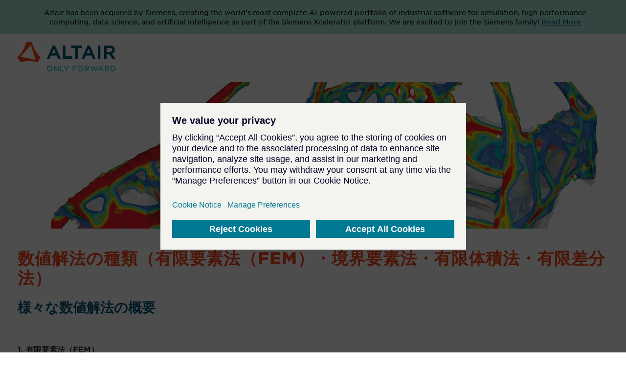

--- FILE ---
content_type: text/html; charset=UTF-8
request_url: https://web.altair.com/ja/analytics-type
body_size: 13334
content:
<!doctype html><!--[if lt IE 7]> <html class="no-js lt-ie9 lt-ie8 lt-ie7" lang="ja" > <![endif]--><!--[if IE 7]>    <html class="no-js lt-ie9 lt-ie8" lang="ja" >        <![endif]--><!--[if IE 8]>    <html class="no-js lt-ie9" lang="ja" >               <![endif]--><!--[if gt IE 8]><!--><html class="no-js" lang="ja"><!--<![endif]--><head>

    <meta charset="utf-8">
    <title>数値解法の種類（有限要素法（FEM）・境界要素法・有限体積法・有限差分法）</title>
    <meta name="description" content="">
    <meta name="viewport" content="width=device-width, initial-scale=1">

    <script src="/hs/hsstatic/jquery-libs/static-1.1/jquery/jquery-1.7.1.js"></script>
<script>hsjQuery = window['jQuery'];</script>
    <meta property="og:description" content="">
    <meta property="og:title" content="数値解法の種類（有限要素法（FEM）・境界要素法・有限体積法・有限差分法）">
    <meta name="twitter:description" content="">
    <meta name="twitter:title" content="数値解法の種類（有限要素法（FEM）・境界要素法・有限体積法・有限差分法）">

    

    
    <style>
a.cta_button{-moz-box-sizing:content-box !important;-webkit-box-sizing:content-box !important;box-sizing:content-box !important;vertical-align:middle}.hs-breadcrumb-menu{list-style-type:none;margin:0px 0px 0px 0px;padding:0px 0px 0px 0px}.hs-breadcrumb-menu-item{float:left;padding:10px 0px 10px 10px}.hs-breadcrumb-menu-divider:before{content:'›';padding-left:10px}.hs-featured-image-link{border:0}.hs-featured-image{float:right;margin:0 0 20px 20px;max-width:50%}@media (max-width: 568px){.hs-featured-image{float:none;margin:0;width:100%;max-width:100%}}.hs-screen-reader-text{clip:rect(1px, 1px, 1px, 1px);height:1px;overflow:hidden;position:absolute !important;width:1px}
</style>

<link rel="stylesheet" href="https://web.altair.com/hubfs/hub_generated/module_assets/1/191443964996/1759515858513/module_Altair-Simplified-Website-Header-Footer-Include.min.css">
<link rel="stylesheet" href="https://web.altair.com/hubfs/hub_generated/module_assets/1/78611752578/1742824797547/module_page-intro_span-12.min.css">

<style>
  .simple-callout-banner-bg {
    overflow:hidden;
    padding: 30px 0;
    width: 100vw;
  }
  .simple-callout-wrapper{
  display: -webkit-box;
  display: -ms-flexbox;
  display: flex;
  -ms-flex-wrap: wrap;
  flex-wrap: wrap;
  margin: 0 -15px;
  -webkit-box-pack: center;
  -ms-flex-pack: center;
  justify-content: center;
  }
  .simple-callout-wrapper h3{
    color: #fff;
    margin-right: 10px;
    margin-top: 8px;
    margin-bottom: 8px;
    text-align: center;
    font-size: 22px;
  }
    html[lang=he] .simple-callout-wrapper h3 {
    margin-right: 0;
    margin-left: 10px;
  }
  html[lang=he] .simple-callout-wrapper a {
    margin-right: 10px;
    margin-left: 0;
  }
  .simple-callout-wrapper a {
    margin: auto 0 auto 10px;
    display: block;
    height: 100%;
    color:     #2DCCD3  !important;
  }
  .simple-callout-wrapper a:hover  {
    color: #fff!important;
  }
</style>


<style>
/* GLOBAL MODULE STYLES */
  

.left-right-section-content{
  margin: 60px 0;
  }
.altair-2col-img-txt__desc h3 {
  margin-top:0;
  }
  
 .altair-2col-img-txt__item {
  border-bottom:1px solid #A2AAAD;
  padding-bottom:2rem;  
  margin-bottom:2rem;
}
  
.altair-2col-img-txt__item:last-child {
  border-bottom:none;
  padding-bottom:0;  
  margin-bottom:0;
} 
   
.altair-2col-img-txt__desc p {
  margin-top:0;
  }
  
.altair-hs-cta {
  margin: 20px 0 0;
  }
  
  
@media (max-width:800px) {
  .altair-2col-img-txt__item .flex-grid {
    display:block!important;
}
  
  } 
  
@media (min-width:800px) {
  .altair-2col-img-txt__item:nth-child(odd) .flex-grid {
    flex-direction:row-reverse;
  }
  
  .altair-2col-img-txt__item:nth-child(even) .altair-2col-img-txt__desc, html[dir=rtl] .altair-2col-img-txt__item:nth-child(odd) .altair-2col-img-txt__desc {
    padding-left:1rem;
    padding-right:0;
  }
  .altair-2col-img-txt__item:nth-child(odd) .altair-2col-img-txt__desc, html[dir=rtl] .altair-2col-img-txt__item:nth-child(even) .altair-2col-img-txt__desc {
    padding-left:0;
    padding-right:1rem;
  }
  
  
}
</style>

<link rel="stylesheet" href="https://web.altair.com/hubfs/hub_generated/module_assets/1/78661329510/1742824803437/module_altair_social-share_span-12.min.css">
<link rel="stylesheet" href="https://web.altair.com/hubfs/hub_generated/module_assets/1/78603599398/1742824791565/module_full-width-form.min.css">

<style>

   /* UNIQUE MODULE STYLES */
    .full-width-form-section-anchor {
    display: block;
    position: relative;
    top: -80px;
    visibility: hidden;
}
  .full-width-form {
    padding: 40px 0;
    background-color: #A7E6D7;
    overflow: hidden;
  }
  fieldset {
    max-width: 100%!important;
  }

  fieldset.form-columns-1 .legal-consent-container .hs-input  {
    width:auto;
  } 
  .altair-form ul {
    list-style-type:none;
    margin:5px 0;
    padding:0;
  }
  .altair-form li {
    margin-bottom:5px;
  }
  .form-title {
    text-transform:uppercase;
  }
      li.hs-form-checkbox {
        display: inline-block;
        width: 100%;
        list-style: none;
    }
   li.hs-form-booleancheckbox{
        display: inline-block;
        width: 100%;
        list-style: none;
        margin-bottom: 0;
    }
   ul.inputs-list{
        display: inline-block;
        width: 100%;
        list-style: none;
        padding-left: 0;
    }
      ul.inputs-list.multi-container {
        padding-left: 0!important;
    }
ul.inputs-list.multi-container li {
  margin-bottom:5px!important;
  }
  .full-width-form  input[type="submit"] {
   -webkit-text-size-adjust: 100%!important;
    font-family: inherit!important;
    line-height: 1.15!important;
    margin: 0!important;
    overflow: visible!important;
    -webkit-appearance: button!important;
    display: inline-block!important;
    color: #fff!important;
    text-decoration: none!important;
    font-weight: 700!important;
    height: auto!important;
    text-align: center!important;
    cursor: pointer!important;
    border-radius: 10rem!important;
    padding: .5rem 1.5rem!important;
    border: 2px solid transparent!important;
    transition: background-color .2s ease-out!important;
    font-size: 1.125rem!important;
    background-color: #005776!important;
}
  .full-width-form  input[type="submit"]:hover {
    background-color: transparent!important;
    color: #005776!important;
    border-color: #005776!important;
}
  
@media (max-width: 1275px) {
  .full-width-form {
    padding: 20px 0 40px;
  }
  }
  
@media (max-width: 1100px) {
  .full-width-form {
    padding: 20px 0 40px;
  }
  }

@media (max-width: 1009px) {
  .full-width-form {
    padding: 20px 0 20px;
  }
  }
  
@media (max-width: 1009px) {
  .full-width-form {
    padding: 20px 0 20px;
  }
  }
  
  
@media screen and (min-width:900px) {
 
fieldset.form-columns-1 .hs-input  {
  width:100%;
}
  
fieldset.form-columns-1 input[type="checkbox"]  {
  width:auto;
  margin-right:5px;
}  
  
fieldset.form-columns-1 input[type="radio"]  {
  width:auto;
  margin-right:5px;
}   
}
</style>

    

    
<!--  Added by GoogleAnalytics integration -->
<script>
var _hsp = window._hsp = window._hsp || [];
_hsp.push(['addPrivacyConsentListener', function(consent) { if (consent.allowed || (consent.categories && consent.categories.analytics)) {
  (function(i,s,o,g,r,a,m){i['GoogleAnalyticsObject']=r;i[r]=i[r]||function(){
  (i[r].q=i[r].q||[]).push(arguments)},i[r].l=1*new Date();a=s.createElement(o),
  m=s.getElementsByTagName(o)[0];a.async=1;a.src=g;m.parentNode.insertBefore(a,m)
})(window,document,'script','//www.google-analytics.com/analytics.js','ga');
  ga('create','UA-65616341-1','auto');
  ga('send','pageview');
}}]);
</script>

<!-- /Added by GoogleAnalytics integration -->

    <link rel="canonical" href="https://web.altair.com/ja/analytics-type">

<script src="https://assets.adobedtm.com/5dfc7d97c6fb/6d885deb99bc/launch-0cf809b8fb17.min.js" async></script>

<style>
@media (max-width: 767px) {
.fixed-form  {
  position:relative !important;
 max-width:100% !important;
margin-top:0px !important;
  }}
</style>

<script type="text/javascript">
  // cookie management added dgreve 102025
  // function to load tracking scripts.  body is default use head parameter if needed
  function loadScript(src, location = 'body') {
    var script = document.createElement('script');
    script.src = src;
    script.async = true;
    if (location === 'head') {
      document.head.appendChild(script);
    } else {
      document.body.appendChild(script);
    }
  }

  // Load GTM dynamically
  function loadGTM() {
    (function (w, d, s, l, i) {
      w[l] = w[l] || []; w[l].push({
        'gtm.start':
          new Date().getTime(), event: 'gtm.js'
      }); var f = d.getElementsByTagName(s)[0],
        j = d.createElement(s), dl = l != 'dataLayer' ? '&l=' + l : ''; j.async = true; j.src =
          'https://www.googletagmanager.com/gtm.js?id=' + i + dl; f.parentNode.insertBefore(j, f);
    })(window, document, 'script', 'dataLayer', 'GTM-M2T7LR');
  }
// Check for cookieMonster to become available
  function checkForCookieMonster() {
    if (typeof window.cookieMonster !== 'undefined') {
      console.log('cookie monster loaded')
      // load marketing/targeting scripts here
      window.cookieMonster.once('targ', function () {
        loadGTM();
        // Global site tag (gtag.js) - Google Analytics
        loadScript('https://www.googletagmanager.com/gtag/js?id=UA-4424669-1');
        window.dataLayer = window.dataLayer || [];
        function gtag() { dataLayer.push(arguments); }
        gtag('js', new Date());
        gtag('config', 'UA-4535728-1', { 'optimize_id': 'GTM-WCHFP6F' });
      });
      // load functional scripts here;
      window.cookieMonster.once('fnct', function () {
        // set wistia privacy mode
        window._wq = window._wq || [];
        window._wq.push(function (W) {
          W.consent(true);
        });
      });
      // duplicate code above for perf = performance
    } else {
      setTimeout(checkForCookieMonster, 500);
    }
  }

  // Check after a short delay to allow DTM to initialize
  setTimeout(checkForCookieMonster, 1000);
</script>
<!--End Cookie Management -->

<meta property="og:image" content="https://web.altair.com/hubfs/Prodrive_structure_analysis_1200x500.png">
<meta property="og:image:width" content="1200">
<meta property="og:image:height" content="500">

<meta name="twitter:image" content="https://web.altair.com/hubfs/Prodrive_structure_analysis_1200x500.png">


<meta property="og:url" content="https://web.altair.com/ja/analytics-type">
<meta name="twitter:card" content="summary_large_image">
<meta http-equiv="content-language" content="ja">






    <link rel="preload" href="https://altair.com/ResourcePackages/ST/ui/css/bundled-nav.css" as="style">
    <link rel="stylesheet" href="https://altair.com/ResourcePackages/ST/ui/css/bundled-nav.css">
    <link rel="preload" href="https://altair.com/ResourcePackages/ST/ui/css/bundled.css" as="style">
    <link rel="stylesheet" href="https://altair.com/ResourcePackages/ST/ui/css/bundled.css">
    <link href="https://web.altair.com/hubfs/hub_generated/template_assets/1/29598530062/1742692935447/template_t-001.min.css" rel="stylesheet">
    <link href="https://web.altair.com/hubfs/hub_generated/template_assets/1/75621870440/1742692925394/template_Altair_LP-Styles_June-2022.min.css" rel="stylesheet">



    <meta name="generator" content="HubSpot"></head><body class="altair-hs t-001"><div id="hs_cos_wrapper_module_175010500725015" class="hs_cos_wrapper hs_cos_wrapper_widget hs_cos_wrapper_type_module" style="" data-hs-cos-general-type="widget" data-hs-cos-type="module"><div id="lang-switcher">
  
</div>


<div class="altair-header">
  <aside style="background-color:#A7E6D7;">
    <div class="container">
      <p style="color:#000;font-size:0.875rem;line-height:1.2rem;padding:1rem .5rem 1rem 1rem;text-align:center;margin:0 auto;">
        Altair has been acquired by Siemens, creating the world's most complete AI-powered portfolio of industrial
        software for simulation, high performance computing, data science, and artificial intelligence as part of the
        Siemens Xcelerator platform. We are excited to join the Siemens family! <a href="https://press.siemens.com/global/en/pressrelease/siemens-acquires-altair-create-most-complete-ai-powered-portfolio-industrial-software" target="_blank" rel="noreferrer nofollow">Read More</a></p>
    </div>
  </aside>

  <div class="container">
    <div class="navbar">
      <div class="navbar-brand">
        
                  <a class="brand" href="https://altairjp.co.jp" aria-label="Link to Altair Engineering Inc. corporate website">
                    
                      <svg class="brand__logo" version="1.1" id="Layer_1" xmlns="http://www.w3.org/2000/svg" x="0" y="0" viewbox="0 0 312 95.5" xml:space="preserve">
                        <style>
                          .st1 {
                            fill: #005776
                          }

                          .brand__logo-tagline {
                            fill: #2dccd3
                          }
                        </style>
                        <path d="M71.4 47.1c-12-12.7-20.8-28-25.6-44.8-.4-1.4-1.6-2.3-3-2.3H29.5c-1.4 0-2.6 1-3 2.3C21.7 19.1 12.9 34.4.9 47.1c-1 1-1.2 2.6-.5 3.8L7 62.4c.7 1.2 2.1 1.8 3.5 1.5 8.4-2.1 17-3.1 25.6-3.1 8.6 0 17.3 1 25.6 3.1 1.4.4 2.8-.3 3.5-1.5l6.6-11.6c.7-1.2.5-2.7-.4-3.7zm-14.7 9.7l-46.6-10c-.2-.1-.4-.3-.3-.5 0-.1 0-.1.1-.2l31.9-35.8c.1-.2.4-.2.5 0l.1.1 14.8 45.8c.1.2-.1.5-.3.5-.1.1-.1.1-.2.1z" fill="#fa4616" transform="translate(-.002)"></path>
                        <path class="st1" d="M18.5 0L0 42.2h8.6l4.2-9.9h18.5l4.2 9.9h8.8L25.9 0h-7.4zm-2.6 24.9l6.2-14.3 6.2 14.3H15.9zM58.9.3h-8.3v41.9h29.8v-7.7H58.9V.3zM129.4 0l-18.5 42.2h8.6l4.2-9.9h18.5l4.2 9.9h8.8L136.7 0h-7.3zm-2.6 24.9l6.2-14.3 6.2 14.3h-12.4zM162.2.3h8.3v41.9h-8.3zM207.3 26.5c6-1.9 9.4-6.5 9.4-12.7 0-8.3-6-13.5-15.7-13.5h-18.8v41.9h8.3V28h8.1l10.1 14.3h9.9l-11.3-15.8zM190.5 8h9.9c5.1 0 7.9 2.2 7.9 6.3 0 3.9-3 6.3-7.9 6.3h-9.9V8zM77.9.3v8h12.9v34h8.5v-34h12.9v-8H77.9z" transform="translate(93.473 10.862)"></path>
                        <g>
                          <path class="brand__logo-tagline" d="M93.5 84.8c0-4.9 3.7-8.9 9-8.9s8.9 4 8.9 8.8c0 4.8-3.7 8.8-9 8.8-5.3.1-8.9-3.9-8.9-8.7zm14.7 0c0-3.4-2.4-6.1-5.8-6.1s-5.8 2.7-5.8 6 2.4 6.1 5.8 6.1 5.8-2.7 5.8-6zM115.9 76.2h2.8l9.2 11.8V76.2h3v17.1h-2.5L119 81.1v12.2h-3V76.2zM136 76.2h3v14.4h9v2.7h-12V76.2zM153.9 86.5l-6.8-10.4h3.6l4.8 7.6 4.8-7.6h3.4l-6.8 10.3v6.8h-3v-6.7zM175.4 76.2h12.7v2.7h-9.7v4.7h8.6v2.7h-8.6v7h-3V76.2zM191.3 84.8c0-4.9 3.7-8.9 9-8.9s8.9 4 8.9 8.8c0 4.8-3.7 8.8-9 8.8s-8.9-3.9-8.9-8.7zm14.8 0c0-3.4-2.4-6.1-5.8-6.1s-5.8 2.7-5.8 6 2.4 6.1 5.8 6.1 5.8-2.7 5.8-6zM213.7 76.2h7.6c2.2 0 3.8.6 4.9 1.7.9.9 1.4 2.2 1.4 3.7 0 2.8-1.7 4.5-4.1 5.2l4.6 6.5h-3.6l-4.2-6h-3.8v6h-3V76.2zm7.4 8.4c2.2 0 3.5-1.1 3.5-2.9 0-1.8-1.3-2.8-3.5-2.8h-4.4v5.7h4.4zM230.6 76.2h3.3l4.1 12.7 4.2-12.7h2.5l4.2 12.7 4.1-12.7h3.2l-5.9 17.2h-2.6l-4.2-12.3-4.2 12.3h-2.6l-6.1-17.2zM263.9 76h2.8l7.5 17.2H271l-1.7-4.1h-8.1l-1.8 4.1h-3.1l7.6-17.2zm4.3 10.5l-3-6.8-2.9 6.8h5.9zM278 76.2h7.6c2.2 0 3.8.6 4.9 1.7.9.9 1.4 2.2 1.4 3.7 0 2.8-1.7 4.5-4.1 5.2l4.6 6.5h-3.6l-4.2-6H281v6h-3V76.2zm7.4 8.4c2.2 0 3.5-1.1 3.5-2.9 0-1.8-1.3-2.8-3.5-2.8H281v5.7h4.4zM296.5 76.2h6.4c5.4 0 9.1 3.7 9.1 8.5s-3.7 8.6-9.1 8.6h-6.4V76.2zm3 2.7v11.6h3.4c3.6 0 5.9-2.4 5.9-5.8 0-3.3-2.3-5.8-5.9-5.8h-3.4z">
                          </path>
                        </g>
                      </svg>
                    </a>
      </div>
    </div>
    <!-- /.navbar -->
  </div>
</div>

<div class="altair-footer">
  <div class="container altair-footer__boilerplate">
    <div class="">
      
                <a href="https://altairjp.co.jp" aria-label="Link to Altair Engineering Inc. corporate website">
                  
                    <img src="https://altair.com/images/default-source/default-album/footerlogo.svg" alt="Altair Engineering Inc. logo" class="logo">
                  </a>
    </div>
    <div class="">
      <div class="copyright">
        
        <p><a href="https://www.siemens.com/global/en/general/terms-of-use.html" target="_blank" rel="noopener noreferrer" aria-label="Opens in new tab">ウェブサイト利用規約</a> | <a href="https://www.sw.siemens.com/en-US/privacy-policy/" target="_blank" rel="noopener noreferrer" aria-label="Opens in new tab">プライバシー</a> | <a href="https://altair.com/privacy-framework" target="_blank" rel="noopener noreferrer" aria-label="Opens in new tab">Data Privacy Framework</a>&nbsp;|&nbsp; <a href="https://altair.com/cookie-notice" target="_blank" rel="noopener noreferrer" aria-label="Opens in new tab">Cookie Notice</a> | <a href="https://sw.siemens.com/en-US/dmca" target="_blank" rel="noopener noreferrer" aria-label="Opens in new tab">DMCA</a> | <a href="https://www.siemens.com/global/en/company/about/compliance/reporting-channels.html" target="_blank" rel="noopener noreferrer" aria-label="Opens in new tab">Whistleblowing</a> | <button class="btn-text" onclick="UC_UI.showSecondLayer();">クッキー同意</button></p>
        <p>© <span class="current-year"></span> Altair Engineering Inc. All Rights Reserved.</p>
        
      </div>
    </div>
    <div class="">
      <nav aria-label="Social media links">
        <ul class="nav nav--horizontal altair-footer__social">
          <li>
            <a href="https://www.facebook.com/altairengineering/" target="_blank" class="facebook" title="Facebook" aria-label="Facebook (opens in new tab)"><svg xmlns="http://www.w3.org/2000/svg" width="32.852" height="32" viewbox="0 0 32.852 32" aria-hidden="true">
                <path d="M35.538,4.5H6.314A1.792,1.792,0,0,0,4.5,6.267V34.733A1.792,1.792,0,0,0,6.314,36.5H20.926V23.833H17V19.167h3.927v-3.45c0-4.133,2.943-6.383,6.733-6.383,1.814,0,3.764.133,4.218.192v4.317h-3.02c-2.062,0-2.455.95-2.455,2.35v2.975h4.911l-.642,4.667H26.4V36.5h9.137a1.792,1.792,0,0,0,1.814-1.767V6.267A1.792,1.792,0,0,0,35.538,4.5Z" transform="translate(-4.5 -4.5)" fill="#fff"></path>
              </svg>Facebook</a>
          </li>
          <li>
            <a href="https://www.instagram.com/altairengineering/" target="_blank" class="Instagram" title="Instagram" aria-label="Instagram (opens in new tab)"><svg xmlns="http://www.w3.org/2000/svg" width="32.852" height="32" viewbox="0 0 32.852 32" aria-hidden="true">
                <path d="M16.426,0c-4.462,0-5.019.02-6.772.1A12.394,12.394,0,0,0,5.667.84a8.069,8.069,0,0,0-2.91,1.845A7.789,7.789,0,0,0,.862,5.52,11.5,11.5,0,0,0,.1,9.4C.016,11.111,0,11.653,0,16s.021,4.889.1,6.6A11.539,11.539,0,0,0,.862,26.48a7.829,7.829,0,0,0,1.894,2.835,8.057,8.057,0,0,0,2.91,1.845,12.409,12.409,0,0,0,3.987.744c1.752.08,2.309.1,6.772.1s5.019-.02,6.772-.1a12.438,12.438,0,0,0,3.987-.744,8.1,8.1,0,0,0,2.91-1.845,7.8,7.8,0,0,0,1.894-2.835,11.539,11.539,0,0,0,.764-3.884c.082-1.707.1-2.249.1-6.6s-.021-4.889-.1-6.6a11.565,11.565,0,0,0-.764-3.884,7.835,7.835,0,0,0-1.894-2.835A8.028,8.028,0,0,0,27.185.84,12.366,12.366,0,0,0,23.2.1C21.445.016,20.888,0,16.426,0Zm0,2.88c4.384,0,4.907.021,6.639.095a9.26,9.26,0,0,1,3.048.553A5.117,5.117,0,0,1,28,4.723a4.932,4.932,0,0,1,1.226,1.841A8.635,8.635,0,0,1,29.8,9.533c.078,1.688.1,2.195.1,6.467s-.021,4.78-.1,6.467a8.8,8.8,0,0,1-.576,2.969,5.069,5.069,0,0,1-1.231,1.843A5.14,5.14,0,0,1,26.1,28.473a9.348,9.348,0,0,1-3.059.551c-1.744.076-2.257.093-6.651.093s-4.909-.02-6.651-.1a9.53,9.53,0,0,1-3.061-.561,5.1,5.1,0,0,1-1.888-1.2,4.848,4.848,0,0,1-1.232-1.84,8.876,8.876,0,0,1-.575-2.98c-.062-1.68-.083-2.2-.083-6.459S2.917,11.2,2.979,9.5A8.866,8.866,0,0,1,3.553,6.52,4.733,4.733,0,0,1,4.785,4.679a4.873,4.873,0,0,1,1.888-1.2,9.3,9.3,0,0,1,3.04-.561c1.745-.06,2.259-.08,6.651-.08l.062.04Zm0,4.9A8.327,8.327,0,0,0,7.991,16a8.327,8.327,0,0,0,8.435,8.216A8.327,8.327,0,0,0,24.86,16,8.327,8.327,0,0,0,16.426,7.784Zm0,13.549A5.335,5.335,0,1,1,21.9,16,5.4,5.4,0,0,1,16.426,21.333ZM27.166,7.46a1.972,1.972,0,1,1-1.971-1.919A1.947,1.947,0,0,1,27.166,7.46Z" fill="#fff"></path>
              </svg>Instagram</a>
          </li>
          <li>
            <a href="http://www.linkedin.com/company/8323" target="_blank" class="linkedin" title="LinkedIn" aria-label="LinkedIn (opens in new tab)"><svg xmlns="http://www.w3.org/2000/svg" width="32.852" height="32" viewbox="0 0 32.852 32" aria-hidden="true">
                <path d="M29.9,1.928H8.089A5.464,5.464,0,0,0,2.571,7.3v21.25a5.464,5.464,0,0,0,5.518,5.375H29.9a5.464,5.464,0,0,0,5.518-5.375V7.3A5.464,5.464,0,0,0,29.9,1.928Zm-15.014,26H10.784v-14H14.89Zm-2.053-16a2,2,0,1,1,2.053-2A2.027,2.027,0,0,1,12.837,11.928Zm16.426,16H25.156v-8a2.054,2.054,0,0,0-4.106,0v8H16.943v-14H21.05v2.484c.847-1.133,2.142-2.484,3.593-2.484a4.821,4.821,0,0,1,4.62,5Z" transform="translate(-2.571 -1.928)" fill="#fff"></path>
              </svg>LinkedIn</a>
          </li>
          <li>
            <a href="https://www.youtube.com/user/InnovationSimulation" target="_blank" class="youtube" title="YouTube" aria-label="YouTube (opens in new tab)"><svg xmlns="http://www.w3.org/2000/svg" width="32.852" height="24.464" viewbox="0 0 32.852 24.464" aria-hidden="true">
                <path d="M32.173,9.2a4.261,4.261,0,0,0-2.859-3.046c-2.561-.731-12.866-.731-12.866-.731s-10.28-.015-12.866.731A4.261,4.261,0,0,0,.722,9.2a48.5,48.5,0,0,0-.715,8.47,48.494,48.494,0,0,0,.715,8.438,4.261,4.261,0,0,0,2.859,3.046c2.558.732,12.866.732,12.866.732s10.278,0,12.866-.732a4.261,4.261,0,0,0,2.859-3.046,48.5,48.5,0,0,0,.685-8.438,48.5,48.5,0,0,0-.685-8.47ZM13.158,22.91V12.416l8.577,5.255Z" transform="translate(-0.007 -5.424)" fill="#fff"></path>
              </svg>YouTube</a>
          </li>
          <li>
            <a href="https://altair.com/blog" target="_blank" class="blog" title="Blog" aria-label="Blog (opens in new tab)"><svg xmlns="http://www.w3.org/2000/svg" width="35" height="35" viewbox="2 2 36 36" aria-hidden="true">
                <path d="M31,4H9A5,5,0,0,0,4.29,7.37H35.71A5,5,0,0,0,31,4Z" fill="#fff"></path>
                <path d="M11.31,13.29c0-.62-.72-.68-1-.68H8.74v1.47h1.49C10.56,14.08,11.31,14,11.31,13.29Z" fill="#fff">
                </path>
                <path d="M11.63,16h0c0-.6-.74-.73-1.35-.73H8.74v1.52h1.68C10.7,16.73,11.63,16.67,11.63,16Z" fill="#fff">
                </path>
                <path d="M36,8.62H4C4,8.75,4,8.87,4,9V31a5,5,0,0,0,5,5H31a5,5,0,0,0,5-5V9C36,8.87,36,8.75,36,8.62Zm-6.44,2.75a3.39,3.39,0,0,1,2.31.83l.29.25-.77.88-.28-.24a2.17,2.17,0,0,0-1.57-.59,2,2,0,0,0-2,2.15,2,2,0,0,0,2,2.19A2.58,2.58,0,0,0,31,16.39V15.33H29.12V14.19h3v2.72L32,17a3.79,3.79,0,0,1-2.47.95,3.14,3.14,0,0,1-3.22-3.28A3.22,3.22,0,0,1,29.52,11.37Zm-7.29,0a3.17,3.17,0,0,1,3.21,3.28A3.24,3.24,0,0,1,22.21,18,3.17,3.17,0,0,1,19,14.69,3.24,3.24,0,0,1,22.23,11.37Zm-8,.1h1.17v5.26H18.7v1.14H14.21Zm-6.64,0h2.71a2.45,2.45,0,0,1,1.74.61,1.64,1.64,0,0,1,.47,1.15A1.7,1.7,0,0,1,12,14.51a1.6,1.6,0,0,1,.83,1.43c0,1.16-1,1.93-2.4,1.93H7.57Zm.63,10H18.62a.63.63,0,1,1,0,1.25H8.2a.63.63,0,1,1,0-1.25Zm0,4.76H18.62a.63.63,0,1,1,0,1.25H8.2a.63.63,0,1,1,0-1.25Zm23.61,6H8.2A.63.63,0,1,1,8.2,31H31.81a.63.63,0,0,1,0,1.25Zm.62-4a.63.63,0,0,1-.62.63H21.72a.63.63,0,0,1-.62-.63V22.11a.62.62,0,0,1,.62-.62H31.81a.62.62,0,0,1,.62.62Z" fill="#fff"></path>
                <path d="M22.23,16.84a2,2,0,0,0,2-2.15v0a2,2,0,1,0-4.06,0A2.06,2.06,0,0,0,22.23,16.84Z" fill="#fff">
                </path>
              </svg>Blog</a>
          </li>
        </ul>
      </nav>
    </div>
  </div>
</div></div>
      
    
    <style>
      .hs-image__grid__item__overlay__content--fit p {font-size: medium;}
    </style>


<!--/ End boolean hide condition -->
    <link href="https://web.altair.com/hubfs/hub_generated/template_assets/1/28645192931/1742692923043/template_altair-hs.min.css" rel="stylesheet">
  
  
    <!-- Google Tag Manager (noscript) -->
<noscript><iframe src="https://www.googletagmanager.com/ns.html?id=GTM-M2T7LR" height="0" width="0" style="display:none;visibility:hidden"></iframe></noscript>
<!-- End Google Tag Manager (noscript) -->
    <div id="hs_cos_wrapper_module_16547987735141" class="hs_cos_wrapper hs_cos_wrapper_widget hs_cos_wrapper_type_module" style="" data-hs-cos-general-type="widget" data-hs-cos-type="module"><section id="module_16547987735141" class="masthead">
<div class="hero">
   
  <!--  image  -->
  
  <picture>
    <img src="https://web.altair.com/hubfs/-2023%20IMC%20Approved%20-%20Landing%20Pg.%20Header%20Images%20(DO%20NOT%20UPLOAD%20HERE)/OptiStruct_header_interior_desktop_2.jpg" alt="数値解法の種類（有限要素法（FEM）・境界要素法・有限体積法・有限差分法）">
  </picture>  
  
  
  <!--  video  -->
   
  
</div>
<!--  /.hero -->  
</section>

<style>
  #module_16547987735141 {
  overflow: hidden;
    text-align:center;
  }


  

</style></div>
    <div class="main-body">
      
      <div class="bg-bleed">
        <div>
      <div>
        <span id="hs_cos_wrapper_flexible_column" class="hs_cos_wrapper hs_cos_wrapper_widget_container hs_cos_wrapper_type_widget_container" style="" data-hs-cos-general-type="widget_container" data-hs-cos-type="widget_container"><div id="hs_cos_wrapper_widget_160361214065" class="hs_cos_wrapper hs_cos_wrapper_widget hs_cos_wrapper_type_module" style="" data-hs-cos-general-type="widget" data-hs-cos-type="module"><div class="page-intro-wrapper-outer">
  <div class="main-body container"> 
    <div class="page-intro-wrapper">
       <h1 class="page-title">数値解法の種類（有限要素法（FEM）・境界要素法・有限体積法・有限差分法）</h1>
         
         <h2>様々な数値解法の概要</h2>
         
        <div class="page-intro-content">
          
          
          <div class="page-intro-copy-no-image">
          <div class="rich-text altair-rich-text">
            <h3>1. 有限要素法（FEM）</h3>
<p>最も一般的な数値的解法です。<br>有限要素法 （FEM）とは、偏微分方程式 （PDE）の定義域 （W）の近似解を求めるときに使用する数値的解法です。PDEを解くときの最大の難関は、解を近似的に表す基底関数を作る工程です。基底関数の作り方は数多くありますが、どれを使用するかは選択した定式化によって決まります。FEMは、時間経過とともに変化する複雑な領域の偏微分方程式を解くのに非常に長けています。<br>線形 / 非線形 / 座屈 / 熱 / 動的 / 疲労解析で使用できます。FEMは後ほど詳述します。</p>
<h4 style="padding-left: 40px;">FEAとFEMは別物︖</h4>
<p style="padding-left: 40px;">有限要素法 （FEM）と有限要素解析 （FEA）は同じものを指します。一般的に産業界では“FEA”、大学では“FEM”という呼び方がよく使われます。</p>
<p style="padding-left: 40px;">紛らわしい用語にFMEAがありますが、FMEAは故障モード影響解析の略で、FEAやFEMとは異なります。FEAとFEMは研究開発部門でのみ使用され、FMEAは部門を問わずに使用されます。</p>
<h3>2. 境界要素法（BEM）</h3>
<p>境界要素法（BEM）は、音響やNVHの問題を非常に強力に、かつ効率よく解くことができる解法です。有限要素法と同様に節点と要素を用いますが、その名のとおり、対象領域の境界についてのみ考えます。そのため、たとえば立体の問題の場合は外側の表面しか考慮せず、領域が平面の場合は外縁しか考慮しません。このように次元を1つ減らすことにより、問題を素早く解くことができます。<br>境界要素法 （BEM）は、線形偏微分方程式を定式化した積分方程式を解く数値的解法です。この積分方程式は、支配偏微分方程式の厳密解と見なせる場合もあります。BEMでは、偏微分方程式によって定義された領域のすべての値を求めるのではなく、与えられた境界条件を用いて境界値を積分方程式に近似することを試みます。この積分方程式は、解析後のポストプロセスの段階で、解析領域内の任意点の解を数値的に計算するために再利用することもできます。BEMは一般的に、比表面積が小さい問題を、有限要素法などの解法よりも少ない計算リソースで効率よく解くことができます （BEMは、モデルの表面にかけた“メッシュ（網）”を解くイメージです）。ただし多くの問題では、FDM、FVM、FEMなどの体積離散化解法よりも効率の面で大きく劣ります。</p>
<h3>3. 有限体積法（FVM）</h3>
<p>有限体積法 （FVM）は、偏微分方程式を代数方程式で表現し、評価するための解法です（LeVeque, 2002; Toro, 1999）。一般的な形状を離散化した空間で値を計算するFDMと非常によく似ています。FVMでは、発散項を含む偏微分方程式の体積積分を、発散定理を用いて表面積分に変換します。その後それらの項を、各有限体積の表面の流束として評価します。任意の体積に流入する流束は、隣接する体積から流出する流束と等しいことから、有限体積法は保存的な解法と言えます。有限体積法のもう1つの長所は、非構造格子を扱うための定式化が容易な点です。FVMは多くの数値流体力学パッケージで使用されています。</p>
<h3>4. 有限差分法（FDM）</h3>
<p>有限要素法と共通点の多い解法です。有限差分法 （FDM）は、一般的に微分方程式を解く解法と言われています。テイラー級数を用いて微分方程式を代数方程式に変換しますが、変換時、次数の高い項は無視されます。FDMは、熱-CFD連成問題を解くためにBEMやFVMと組み合わせて使用されます。</p>
<p>＊FEM、BEM、FVMは積分方程式を離散化しますが、FDMは偏微分方程式を離散化します。</p>
<p>&nbsp;</p>
<p>全編をお読みになりたい場合は、無料eブック「<a href="https://altairuniversity.com/ebook-fea-jp/">有限要素シミュレーションの実践</a>」をご覧ください。</p>
              </div>
                  <div class="altair-hs-cta">
                  
                  </div>
          </div>
          
    </div>
      </div>
    </div>
  </div></div>
<div id="hs_cos_wrapper_widget_160361214070" class="hs_cos_wrapper hs_cos_wrapper_widget hs_cos_wrapper_type_module" style="" data-hs-cos-general-type="widget" data-hs-cos-type="module"><div class="simple-callout-banner-bg" style="background-color:     #2DCCD3  ;">
  <div class="main-body container"> 
  <div class="simple-callout-wrapper-outer">
    <div class="simple-callout-wrapper">
    <h3>無償の学生版シミュレーションソフトウェア</h3>
    <a class="btn btn--white" href="https://web.altair.com/ja/altair-student-edition?hsLang=ja" target="_blank">詳細と手順</a>
   
      </div> 
    </div>
  </div>
</div>

</div>
<div id="hs_cos_wrapper_widget_160361214069" class="hs_cos_wrapper hs_cos_wrapper_widget hs_cos_wrapper_type_module" style="" data-hs-cos-general-type="widget" data-hs-cos-type="module"><div class="left-right-section-wrapper">
    <div class="main-body container">
      <div class="left-right-section-content">
         
           <h2>無料eブック「有限要素シミュレーションの実践」</h2>
         
        <div class="altair-2col-img-txt__body">
          
          <div class="altair-2col-img-txt__item">
            <div class="flex-grid flex-grid-2">
              <div class="altair-2col-img-txt__img col">
               
              <img src="https://web.altair.com/hs-fs/hubfs/ebook_700x500.jpg?width=700&amp;name=ebook_700x500.jpg" alt="ebook_700x500" width="700" srcset="https://web.altair.com/hs-fs/hubfs/ebook_700x500.jpg?width=350&amp;name=ebook_700x500.jpg 350w, https://web.altair.com/hs-fs/hubfs/ebook_700x500.jpg?width=700&amp;name=ebook_700x500.jpg 700w, https://web.altair.com/hs-fs/hubfs/ebook_700x500.jpg?width=1050&amp;name=ebook_700x500.jpg 1050w, https://web.altair.com/hs-fs/hubfs/ebook_700x500.jpg?width=1400&amp;name=ebook_700x500.jpg 1400w, https://web.altair.com/hs-fs/hubfs/ebook_700x500.jpg?width=1750&amp;name=ebook_700x500.jpg 1750w, https://web.altair.com/hs-fs/hubfs/ebook_700x500.jpg?width=2100&amp;name=ebook_700x500.jpg 2100w" sizes="(max-width: 700px) 100vw, 700px">
              
              </div>
            <div class="altair-2col-img-txt__desc col">
              <h3>収録内容</h3>
                <span class="altair-rich-text"><div id="hs_cos_wrapper_widget_160361214069_" class="hs_cos_wrapper hs_cos_wrapper_widget hs_cos_wrapper_type_inline_rich_text" style="" data-hs-cos-general-type="widget" data-hs-cos-type="inline_rich_text" data-hs-cos-field="description"><p><span>メッシング入門 / 要素の品質とチェック / 線形静解析 / 線形弾性材料情報 / 境界条件と荷重 / モーダル解析 / 線形座屈解析 / ポストプロセス　ほか</span></p></div></span>
                  <div class="altair-hs-cta">
                  
                  <a href="https://web.altair.com/ja/ebook-fea-jp?hsLang=ja" target="_blank" class="btn btn--blue-mid">ダウンロード </a>
                  
                  </div>
            </div>
            </div>
          </div>
      
          <div class="altair-2col-img-txt__item">
            <div class="flex-grid flex-grid-2">
              <div class="altair-2col-img-txt__img col">
              
              <script src="https://fast.wistia.com/embed/medias/oa5wz2tnay.jsonp" async></script><script src="https://fast.wistia.com/assets/external/E-v1.js" async></script><div class="wistia_responsive_padding" style="padding:56.25% 0 0 0;position:relative;"><div class="wistia_responsive_wrapper" style="height:100%;left:0;position:absolute;top:0;width:100%;"><span class="wistia_embed wistia_async_oa5wz2tnay popover=true popoverAnimateThumbnail=false videoFoam=true" style="display:inline-block;height:100%;position:relative;width:100%">&nbsp;</span></div></div>
              
              </div>
            <div class="altair-2col-img-txt__desc col">
              <h3>ビデオ講座 | 有限要素解析とは</h3>
                <span class="altair-rich-text"><div id="hs_cos_wrapper_widget_160361214069_" class="hs_cos_wrapper hs_cos_wrapper_widget hs_cos_wrapper_type_inline_rich_text" style="" data-hs-cos-general-type="widget" data-hs-cos-type="inline_rich_text" data-hs-cos-field="description"><p><span>アルテアが公開している無料eブック「有限要素シミュレーションの実践」の内容を、できるだけ数式を使わずに解説します。有限要素法（FEM解析）をこれから勉強する方はもちろん、すでにシミュレーションに携わっている方も是非ご視聴ください。</span></p></div></span>
                  <div class="altair-hs-cta">
                  
                  <a href="https://youtu.be/-uzqk7GWdfg?feature=shared" class="btn btn--blue-mid">YouTubeチャンネル </a>
                  
                  </div>
            </div>
            </div>
          </div>
      
    </div>
</div>
</div>
</div>

</div>
<div id="hs_cos_wrapper_widget_160361214073" class="hs_cos_wrapper hs_cos_wrapper_widget hs_cos_wrapper_type_module" style="" data-hs-cos-general-type="widget" data-hs-cos-type="module"><div class="main-body container">
  <div class="social-share-wrapper-outer">
    <div class="social-share-wrapper">
      <div class="social-share-content">
        <div class="social-share-icon">
        <a href="http://www.facebook.com/share.php?u=https://web.altair.com//ja/analytics-type" target="blank"><svg xmlns="http://www.w3.org/2000/svg" width="32.852" height="32" viewbox="0 0 32.852 32"><path d="M35.538,4.5H6.314A1.792,1.792,0,0,0,4.5,6.267V34.733A1.792,1.792,0,0,0,6.314,36.5H20.926V23.833H17V19.167h3.927v-3.45c0-4.133,2.943-6.383,6.733-6.383,1.814,0,3.764.133,4.218.192v4.317h-3.02c-2.062,0-2.455.95-2.455,2.35v2.975h4.911l-.642,4.667H26.4V36.5h9.137a1.792,1.792,0,0,0,1.814-1.767V6.267A1.792,1.792,0,0,0,35.538,4.5Z" transform="translate(-4.5 -4.5)" fill="#ccc"></path></svg></a>
        </div>
        <div class="social-share-icon">
        <a href="http://www.linkedin.com/shareArticle?mini=true&amp;url=https://web.altair.com//ja/analytics-type" target="blank"><svg xmlns="http://www.w3.org/2000/svg" width="32.852" height="32" viewbox="0 0 32.852 32"><path d="M29.9,1.928H8.089A5.464,5.464,0,0,0,2.571,7.3v21.25a5.464,5.464,0,0,0,5.518,5.375H29.9a5.464,5.464,0,0,0,5.518-5.375V7.3A5.464,5.464,0,0,0,29.9,1.928Zm-15.014,26H10.784v-14H14.89Zm-2.053-16a2,2,0,1,1,2.053-2A2.027,2.027,0,0,1,12.837,11.928Zm16.426,16H25.156v-8a2.054,2.054,0,0,0-4.106,0v8H16.943v-14H21.05v2.484c.847-1.133,2.142-2.484,3.593-2.484a4.821,4.821,0,0,1,4.62,5Z" transform="translate(-2.571 -1.928)" fill="#ccc"></path></svg></a>
        </div>
        <div class="social-share-icon">
        <a href="mailto:?subject=Check%20out%20https://web.altair.com//ja/analytics-type%20&amp;body=Check%20out%20https://web.altair.com//ja/analytics-type" target="blank"><svg xmlns="http://www.w3.org/2000/svg" version="1.1" viewbox="-0.1 1.8 16.2 12.5" preserveaspectratio="none" width="30"><path fill="#ccc" d="M.05 3.555A2 2 0 0 1 2 2h12a2 2 0 0 1 1.95 1.555L8 8.414.05 3.555zM0 4.697v7.104l5.803-3.558L0 4.697zM6.761 8.83l-6.57 4.027A2 2 0 0 0 2 14h12a2 2 0 0 0 1.808-1.144l-6.57-4.027L8 9.586l-1.239-.757zm3.436-.586L16 11.801V4.697l-5.803 3.546z"></path></svg></a>
      </div>
    </div>
  </div>
</div></div>
<div id="hs_cos_wrapper_widget_160361214075" class="hs_cos_wrapper hs_cos_wrapper_widget hs_cos_wrapper_type_module" style="" data-hs-cos-general-type="widget" data-hs-cos-type="module"><div id="altair-full-width-form-section" class="full-width-form-section-anchor">
</div>
<div class="full-width-form">
  <div class="main-body container"> 
    
    <h2 class="form-title">
      お問い合わせ
    </h2>
    
    <div class="altair-form__content">
<span id="hs_cos_wrapper_widget_160361214075_" class="hs_cos_wrapper hs_cos_wrapper_widget hs_cos_wrapper_type_form" style="" data-hs-cos-general-type="widget" data-hs-cos-type="form"><h3 id="hs_cos_wrapper_form_599588205_title" class="hs_cos_wrapper form-title" data-hs-cos-general-type="widget_field" data-hs-cos-type="text"></h3>

<div id="hs_form_target_form_599588205"></div>









</span>
    </div>
  </div>
</div>

</div>  
        </div>
        </span></div>
        
      </div>  
       <!--  /.bg-bleed  -->
    </div>
    <!--  /.container  -->

    

    
<!-- HubSpot performance collection script -->
<script defer src="/hs/hsstatic/content-cwv-embed/static-1.1293/embed.js"></script>
<script>
var hsVars = hsVars || {}; hsVars['language'] = 'ja';
</script>

<script src="/hs/hsstatic/cos-i18n/static-1.53/bundles/project.js"></script>
<script src="https://web.altair.com/hubfs/hub_generated/module_assets/1/191443964996/1759515858513/module_Altair-Simplified-Website-Header-Footer-Include.min.js"></script>

    <!--[if lte IE 8]>
    <script charset="utf-8" src="https://js.hsforms.net/forms/v2-legacy.js"></script>
    <![endif]-->

<script data-hs-allowed="true" src="/_hcms/forms/v2.js"></script>

    <script data-hs-allowed="true">
        var options = {
            portalId: '47251',
            formId: '514b1df3-6be2-4ad1-85a2-82183afd747f',
            formInstanceId: '7126',
            
            pageId: '160361214063',
            
            region: 'na1',
            
            
            
            
            pageName: "\u6570\u5024\u89E3\u6CD5\u306E\u7A2E\u985E\uFF08\u6709\u9650\u8981\u7D20\u6CD5\uFF08FEM\uFF09\u30FB\u5883\u754C\u8981\u7D20\u6CD5\u30FB\u6709\u9650\u4F53\u7A4D\u6CD5\u30FB\u6709\u9650\u5DEE\u5206\u6CD5\uFF09",
            
            
            
            inlineMessage: "\u304A\u554F\u3044\u5408\u308F\u305B\u3042\u308A\u304C\u3068\u3046\u3054\u3056\u3044\u307E\u3059\u3002\u8FFD\u3063\u3066\u62C5\u5F53\u8005\u3088\u308A\u9023\u7D61\u3092\u5DEE\u3057\u4E0A\u3052\u307E\u3059\u3002\u4E07\u304C\u4E00\u3001\uFF13\u55B6\u696D\u65E5\u3092\u904E\u304E\u3066\u3082\u8FD4\u4FE1\u306E\u306A\u3044\u5834\u5408\u306F\u3001\u6050\u308C\u5165\u308A\u307E\u3059\u304C\u3001jp-marketing@altair.com \u307E\u3067\u3054\u9023\u7D61\u304F\u3060\u3055\u3044\u3002",
            
            
            rawInlineMessage: "\u304A\u554F\u3044\u5408\u308F\u305B\u3042\u308A\u304C\u3068\u3046\u3054\u3056\u3044\u307E\u3059\u3002\u8FFD\u3063\u3066\u62C5\u5F53\u8005\u3088\u308A\u9023\u7D61\u3092\u5DEE\u3057\u4E0A\u3052\u307E\u3059\u3002\u4E07\u304C\u4E00\u3001\uFF13\u55B6\u696D\u65E5\u3092\u904E\u304E\u3066\u3082\u8FD4\u4FE1\u306E\u306A\u3044\u5834\u5408\u306F\u3001\u6050\u308C\u5165\u308A\u307E\u3059\u304C\u3001jp-marketing@altair.com \u307E\u3067\u3054\u9023\u7D61\u304F\u3060\u3055\u3044\u3002",
            
            
            hsFormKey: "d53432ac62bb22b199f71f30a712bcc8",
            
            
            css: '',
            target: '#hs_form_target_form_599588205',
            
            
            
            
            
            
            
            contentType: "landing-page",
            
            
            
            formsBaseUrl: '/_hcms/forms/',
            
            
            
            formData: {
                cssClass: 'hs-form stacked hs-custom-form'
            }
        };

        options.getExtraMetaDataBeforeSubmit = function() {
            var metadata = {};
            

            if (hbspt.targetedContentMetadata) {
                var count = hbspt.targetedContentMetadata.length;
                var targetedContentData = [];
                for (var i = 0; i < count; i++) {
                    var tc = hbspt.targetedContentMetadata[i];
                     if ( tc.length !== 3) {
                        continue;
                     }
                     targetedContentData.push({
                        definitionId: tc[0],
                        criterionId: tc[1],
                        smartTypeId: tc[2]
                     });
                }
                metadata["targetedContentMetadata"] = JSON.stringify(targetedContentData);
            }

            return metadata;
        };

        hbspt.forms.create(options);
    </script>


<!-- Start of HubSpot Analytics Code -->
<script type="text/javascript">
var _hsq = _hsq || [];
_hsq.push(["setContentType", "landing-page"]);
_hsq.push(["setCanonicalUrl", "https:\/\/web.altair.com\/ja\/analytics-type"]);
_hsq.push(["setPageId", "160361214063"]);
_hsq.push(["setContentMetadata", {
    "contentPageId": 160361214063,
    "legacyPageId": "160361214063",
    "contentFolderId": null,
    "contentGroupId": null,
    "abTestId": null,
    "languageVariantId": 160361214063,
    "languageCode": "ja",
    
    
}]);
</script>

<script type="text/javascript" id="hs-script-loader" async defer src="/hs/scriptloader/47251.js"></script>
<!-- End of HubSpot Analytics Code -->


<script type="text/javascript">
var hsVars = {
    render_id: "5711e176-1f01-435d-8068-af8cf049b1ed",
    ticks: 1767757162705,
    page_id: 160361214063,
    
    content_group_id: 0,
    portal_id: 47251,
    app_hs_base_url: "https://app.hubspot.com",
    cp_hs_base_url: "https://cp.hubspot.com",
    language: "ja",
    analytics_page_type: "landing-page",
    scp_content_type: "",
    
    analytics_page_id: "160361214063",
    category_id: 1,
    folder_id: 0,
    is_hubspot_user: false
}
</script>


<script defer src="/hs/hsstatic/HubspotToolsMenu/static-1.432/js/index.js"></script>

<script src="//fast.wistia.com/static/integrations-hubspot-v1.js" async></script>
<script type="text/javascript">
  // set Wisita privacy mode
  if (window._wq) {
    window._wq.push(function (W) {
      W.consent(false);
      console.log(W);
    });
  }
</script>

<!-- start Main.js DO NOT REMOVE -->

<script src="https://web.altair.com/hubfs/hub_generated/template_assets/1/2737616869/1742692935908/template_Altair-Apr2015-main.min.js"></script>

<!-- end Main.js -->


<script type="text/javascript">
  function checkForCookieMonster() {
      if (typeof window.cookieMonster !== 'undefined') {
        // load marketing/targeting scripts here
        window.cookieMonster.once('targ', function () {
          // Demandbase Footer Code
         (function(d,b,a,s,e){ var t = b.createElement(a),
          fs = b.getElementsByTagName(a)[0]; t.async=1; t.id=e; t.src=s;
          fs.parentNode.insertBefore(t, fs); })
          (window,document,'script','https://tag.demandbase.com/af6e82df4da5bdd0.min.js','demandbase_js_lib');
        });
      } else {
        setTimeout(checkForCookieMonster, 500);
      }
    }

    // Check after a short delay to allow DTM to initialize
    setTimeout(checkForCookieMonster, 1000);
</script>



    <script src="https://web.altair.com/hubfs/hub_generated/template_assets/1/28645065035/1742692941132/template_altair-hs.min.js" type="text/javascript"></script>
 
  
</div></body></html>

--- FILE ---
content_type: text/css
request_url: https://web.altair.com/hubfs/hub_generated/module_assets/1/191443964996/1759515858513/module_Altair-Simplified-Website-Header-Footer-Include.min.css
body_size: 113
content:
@font-face{font-family:HCo Gotham SSm;font-style:normal;font-weight:200;src:url(https://altair.com/Resourcepackages/ST/ui/include-header-footer/hco_fonts/woff2/GothamSSm-XLight_Web.woff2) format("woff2"),url(https://altair.comresourcepackages/ST/ui/include-header-footer/hco_fonts/woff/GothamSSm-XLight_Web.woff) format("woff")}@font-face{font-family:HCo Gotham SSm;font-style:italic;font-weight:200;src:url(https://altair.com/Resourcepackages/ST/ui/include-header-footer/hco_fonts/woff2/GothamSSm-XLightItalic_Web.woff2) format("woff2"),url(https://altair.comresourcepackages/ST/ui/include-header-footer/hco_fonts/woff/GothamSSm-XLightItalic_Web.woff) format("woff")}@font-face{font-family:HCo Gotham SSm;font-style:normal;font-weight:300;src:url(https://altair.com/Resourcepackages/ST/ui/include-header-footer/hco_fonts/woff2/GothamSSm-Light_Web.woff2) format("woff2"),url(https://altair.comresourcepackages/ST/ui/include-header-footer/hco_fonts/woff/GothamSSm-Light_Web.woff) format("woff")}@font-face{font-family:HCo Gotham SSm;font-style:italic;font-weight:300;src:url(https://altair.com/Resourcepackages/ST/ui/include-header-footer/hco_fonts/woff2/GothamSSm-LightItalic_Web.woff2) format("woff2"),url(https://altair.comresourcepackages/ST/ui/include-header-footer/hco_fonts/woff/GothamSSm-LightItalic_Web.woff) format("woff")}@font-face{font-family:HCo Gotham SSm;font-style:normal;font-weight:400;src:url(https://altair.com/Resourcepackages/ST/ui/include-header-footer/hco_fonts/woff2/GothamSSm-Book_Web.woff2) format("woff2"),url(https://altair.comresourcepackages/ST/ui/include-header-footer/hco_fonts/woff/GothamSSm-Book_Web.woff) format("woff")}@font-face{font-family:HCo Gotham SSm;font-style:italic;font-weight:400;src:url(https://altair.com/Resourcepackages/ST/ui/include-header-footer/hco_fonts/woff2/GothamSSm-BookItalic_Web.woff2) format("woff2"),url(https://altair.comresourcepackages/ST/ui/include-header-footer/hco_fonts/woff/GothamSSm-BookItalic_Web.woff) format("woff")}@font-face{font-family:HCo Gotham SSm;font-style:normal;font-weight:500;src:url(https://altair.com/Resourcepackages/ST/ui/include-header-footer/hco_fonts/woff2/GothamSSm-Medium_Web.woff2) format("woff2"),url(https://altair.comresourcepackages/ST/ui/include-header-footer/hco_fonts/woff/GothamSSm-Medium_Web.woff) format("woff")}@font-face{font-family:HCo Gotham SSm;font-style:italic;font-weight:500;src:url(https://altair.com/Resourcepackages/ST/ui/include-header-footer/hco_fonts/woff2/GothamSSm-MediumItalic_Web.woff2) format("woff2"),url(https://altair.comresourcepackages/ST/ui/include-header-footer/hco_fonts/woff/GothamSSm-MediumItalic_Web.woff) format("woff")}@font-face{font-family:HCo Gotham SSm;font-style:normal;font-weight:700;src:url(https://altair.com/Resourcepackages/ST/ui/include-header-footer/hco_fonts/woff2/GothamSSm-Bold_Web.woff2) format("woff2"),url(https://altair.comresourcepackages/ST/ui/include-header-footer/hco_fonts/woff/GothamSSm-Bold_Web.woff) format("woff")}@font-face{font-family:HCo Gotham SSm;font-style:italic;font-weight:700;src:url(https://altair.com/Resourcepackages/ST/ui/include-header-footer/hco_fonts/woff2/GothamSSm-BoldItalic_Web.woff2) format("woff2"),url(https://altair.comresourcepackages/ST/ui/include-header-footer/hco_fonts/woff/GothamSSm-BoldItalic_Web.woff) format("woff")}@font-face{font-family:HCo Gotham SSm;font-style:normal;font-weight:800;src:url(https://altair.com/Resourcepackages/ST/ui/include-header-footer/hco_fonts/woff2/GothamSSm-Black_Web.woff2) format("woff2"),url(https://altair.comresourcepackages/ST/ui/include-header-footer/hco_fonts/woff/GothamSSm-Black_Web.woff) format("woff")}@font-face{font-family:HCo Gotham SSm;font-style:italic;font-weight:800;src:url(https://altair.com/Resourcepackages/ST/ui/include-header-footer/hco_fonts/woff2/GothamSSm-BlackItalic_Web.woff2) format("woff2"),url(https://altair.comresourcepackages/ST/ui/include-header-footer/hco_fonts/woff/GothamSSm-BlackItalic_Web.woff) format("woff")}.altair-header{transition:transform .5s ease}.altair-header.hidden{transform:translateY(-100%)}.altair-header.visible{transform:translateY(0)}#lang-switcher{position:absolute;right:35px;top:30px;z-index:9999}#lang-switcher li{margin:0}@media (min-width:1280px){.altair-header .navbar-brand .brand .brand__logo{margin-top:0!important;padding-bottom:1em;padding-top:1em;transition:margin .3s ease-out;width:200px}}.altair-footer__social{margin-top:0!important}.altair-footer__boilerplate{align-items:center;display:flex;flex-direction:column;gap:20px;margin-top:0!important}@media (min-width:800px){.altair-footer__boilerplate{flex-direction:row}.altair-footer__social{transform:scale(.75)}}.altair-footer__social{gap:20px}@media (min-width:800px){.altair-footer__social.nav li{margin-right:.6rem!important}}.altair-header .navbar{position:relative}.rich-text.altair-rich-text ul{list-style-type:none}.rich-text.altair-rich-text ul li{align-items:flex-start;display:flex;position:relative}.rich-text.altair-rich-text ul li:before{content:"•";line-height:1.5;margin-right:.5em}

--- FILE ---
content_type: text/css
request_url: https://web.altair.com/hubfs/hub_generated/module_assets/1/78611752578/1742824797547/module_page-intro_span-12.min.css
body_size: -648
content:
.page-intro-wrapper-outer{margin:40px 0}.page-intro-content{display:inline-block;margin:0 -15px;padding-top:10px}.page-intro-image{float:left;max-width:50%;padding:15px;width:50%}.page-intro-copy-no-image{display:block;padding:15px 15px 30px}@media (max-width:800px){.page-intro-copy,.page-intro-image{max-width:100%}}

--- FILE ---
content_type: text/css
request_url: https://web.altair.com/hubfs/hub_generated/module_assets/1/78661329510/1742824803437/module_altair_social-share_span-12.min.css
body_size: -681
content:
.social-share-wrapper-outer{margin-bottom:40px;margin-top:40px}.social-share-icon{display:inline-block;margin:auto 5px;max-width:30px;vertical-align:middle}.social-share-icon:hover path{cursor:pointer;fill:#fa4616}

--- FILE ---
content_type: text/css
request_url: https://web.altair.com/hubfs/hub_generated/module_assets/1/78603599398/1742824791565/module_full-width-form.min.css
body_size: -192
content:
fieldset.form-columns-1 .hs-input{max-width:746px}.hs_nps_score ul.inputs-list{display:flex;flex-wrap:wrap;gap:1rem;padding-top:8px;position:relative}@media screen and (min-width:490px){.hs_nps_score ul.inputs-list{width:fit-content}}.hs_nps_score ul input[type=radio]{display:none}.inputs-list[role=checkbox]:before{font-size:12px;font-style:italic;font-weight:700;position:absolute;top:-14px}.inputs-list[role=checkbox]:after{bottom:-10px;font-size:12px;font-style:italic;font-weight:700;position:absolute;right:0;top:auto}@media screen and (min-width:490px){.inputs-list[role=checkbox]:after{bottom:-12px}}@media screen and (min-width:830px){.inputs-list[role=checkbox]:after{bottom:48px}}.main-body .hs-form .hs_nps_score ul.inputs-list label{align-items:center;background-color:#fff;cursor:pointer;display:flex;height:30px;justify-content:center;width:60px}.main-body .hs-form .hs_nps_score ul.inputs-list li span{color:#005776;font-style:italic;padding:4px 0;text-align:center;width:100%}.main-body .hs-form .hs_nps_score ul.inputs-list li input:checked~span{background-color:#005776;color:#fff}

--- FILE ---
content_type: text/css
request_url: https://altair.com/ResourcePackages/ST/ui/css/bundled-nav.css
body_size: 18130
content:
@charset "UTF-8";
/*! normalize.css v8.0.1 | MIT License | github.com/necolas/normalize.css */html{-webkit-text-size-adjust:100%;line-height:1.15}body{background-color:#fff;margin:0}main{display:block}h1{margin:0}hr{box-sizing:content-box;height:0;overflow:visible}pre{font-family:monospace,monospace;font-size:1em}a{background-color:transparent}abbr[title]{border-bottom:none;text-decoration:underline;-webkit-text-decoration:underline dotted;text-decoration:underline dotted}b,strong{font-weight:bolder}code,kbd,samp{font-family:monospace,monospace;font-size:1em}small{font-size:80%}*,:after,:before{box-sizing:border-box}sub,sup{font-size:75%;line-height:0;position:relative;vertical-align:baseline}sub{bottom:-.25em}sup{top:-.5em}img{border-style:none}button,input,optgroup,select,textarea{font-family:inherit;font-size:100%;line-height:1.15;margin:0}button,input{overflow:visible}button,select{text-transform:none}[type=button],[type=reset],[type=submit],button{-webkit-appearance:button}[type=button]::-moz-focus-inner,[type=reset]::-moz-focus-inner,[type=submit]::-moz-focus-inner,button::-moz-focus-inner{border-style:none;padding:0}[type=button]:-moz-focusring,[type=reset]:-moz-focusring,[type=submit]:-moz-focusring,button:-moz-focusring{outline:1px dotted ButtonText}fieldset{padding:.35em .75em .625em}legend{box-sizing:border-box;color:inherit;display:table;max-width:100%;padding:0;white-space:normal}progress{vertical-align:baseline}textarea{overflow:auto}[type=checkbox],[type=radio]{box-sizing:border-box;padding:0}[type=number]::-webkit-inner-spin-button,[type=number]::-webkit-outer-spin-button{height:auto}[type=search]{-webkit-appearance:textfield;outline-offset:-2px}[type=search]::-webkit-search-decoration{-webkit-appearance:none}::-webkit-file-upload-button{-webkit-appearance:button;font:inherit}details{display:block}summary{display:list-item}[hidden],template{display:none}.reset{all:initial}.reset *{all:unset}.display-b{display:block!important}.display-ib{display:inline-block!important}.display-none,.hide{display:none}@media only screen and (min-width:769px){.d-desktop{display:block}}.img-fluid{height:auto;max-width:100%}.bg-blue-dark{background-color:#005776!important}.text-blue-dark{color:#005776!important}.border-blue-dark{border:1px solid #005776!important}.border-r-blue-dark{border-right:1px solid #005776!important}.border-l-blue-dark{border-left:1px solid #005776!important}.border-t-blue-dark{border-top:1px solid #005776!important}.border-b-blue-dark{border-bottom:1px solid #005776!important}.bg-blue-mid{background-color:#2dccd3!important}.text-blue-mid{color:#2dccd3!important}.border-blue-mid{border:1px solid #2dccd3!important}.border-r-blue-mid{border-right:1px solid #2dccd3!important}.border-l-blue-mid{border-left:1px solid #2dccd3!important}.border-t-blue-mid{border-top:1px solid #2dccd3!important}.border-b-blue-mid{border-bottom:1px solid #2dccd3!important}.bg-blue-lite{background-color:#a7e6d7!important}.text-blue-lite{color:#a7e6d7!important}.border-blue-lite{border:1px solid #a7e6d7!important}.border-r-blue-lite{border-right:1px solid #a7e6d7!important}.border-l-blue-lite{border-left:1px solid #a7e6d7!important}.border-t-blue-lite{border-top:1px solid #a7e6d7!important}.border-b-blue-lite{border-bottom:1px solid #a7e6d7!important}.bg-red{background-color:#fa4616!important}.text-red{color:#fa4616!important}.border-red{border:1px solid #fa4616!important}.border-r-red{border-right:1px solid #fa4616!important}.border-l-red{border-left:1px solid #fa4616!important}.border-t-red{border-top:1px solid #fa4616!important}.border-b-red{border-bottom:1px solid #fa4616!important}.bg-orange{background-color:#ffa300!important}.text-orange{color:#ffa300!important}.border-orange{border:1px solid #ffa300!important}.border-r-orange{border-right:1px solid #ffa300!important}.border-l-orange{border-left:1px solid #ffa300!important}.border-t-orange{border-top:1px solid #ffa300!important}.border-b-orange{border-bottom:1px solid #ffa300!important}.bg-orange-lite{background-color:#ffc600!important}.text-orange-lite{color:#ffc600!important}.border-orange-lite{border:1px solid #ffc600!important}.border-r-orange-lite{border-right:1px solid #ffc600!important}.border-l-orange-lite{border-left:1px solid #ffc600!important}.border-t-orange-lite{border-top:1px solid #ffc600!important}.border-b-orange-lite{border-bottom:1px solid #ffc600!important}.bg-purple{background-color:#642667!important}.text-purple{color:#642667!important}.border-purple{border:1px solid #642667!important}.border-r-purple{border-right:1px solid #642667!important}.border-l-purple{border-left:1px solid #642667!important}.border-t-purple{border-top:1px solid #642667!important}.border-b-purple{border-bottom:1px solid #642667!important}.bg-green{background-color:#47a23f!important}.text-green{color:#47a23f!important}.border-green{border:1px solid #47a23f!important}.border-r-green{border-right:1px solid #47a23f!important}.border-l-green{border-left:1px solid #47a23f!important}.border-t-green{border-top:1px solid #47a23f!important}.border-b-green{border-bottom:1px solid #47a23f!important}.bg-gray{background-color:#525252!important}.text-gray{color:#525252!important}.border-gray{border:1px solid #525252!important}.border-r-gray{border-right:1px solid #525252!important}.border-l-gray{border-left:1px solid #525252!important}.border-t-gray{border-top:1px solid #525252!important}.border-b-gray{border-bottom:1px solid #525252!important}.bg-gray-lite{background-color:#a2aaad!important}.text-gray-lite{color:#a2aaad!important}.border-gray-lite{border:1px solid #a2aaad!important}.border-r-gray-lite{border-right:1px solid #a2aaad!important}.border-l-gray-lite{border-left:1px solid #a2aaad!important}.border-t-gray-lite{border-top:1px solid #a2aaad!important}.border-b-gray-lite{border-bottom:1px solid #a2aaad!important}.bg-white{background-color:#fff!important}.text-white{color:#fff!important}.border-white{border:1px solid #fff!important}.border-r-white{border-right:1px solid #fff!important}.border-l-white{border-left:1px solid #fff!important}.border-t-white{border-top:1px solid #fff!important}.border-b-white{border-bottom:1px solid #fff!important}.bg-black{background-color:#000!important}.text-black{color:#000!important}.border-black{border:1px solid #000!important}.border-r-black{border-right:1px solid #000!important}.border-l-black{border-left:1px solid #000!important}.border-t-black{border-top:1px solid #000!important}.border-b-black{border-bottom:1px solid #000!important}.bg-image{background-attachment:static;background-position:50%;background-repeat:no-repeat;background-size:cover;position:relative}.clearfix:after{clear:both;content:"";display:table}.text-center{text-align:center}.font-book{font-weight:400}.p-0{padding:0}.px-0{padding-left:0;padding-right:0}.py-0{padding-bottom:0}.pt-0,.py-0{padding-top:0}.pr-0{padding-right:0}.pb-0{padding-bottom:0}.pl-0{padding-left:0}@media (min-width:800px){.p-0{padding:0}.px-0{padding-left:0;padding-right:0}.py-0{padding-bottom:0}.pt-0,.py-0{padding-top:0}.pr-0{padding-right:0}.pb-0{padding-bottom:0}.pl-0{padding-left:0}}.p-10{padding:5px}.px-10{padding-left:10px;padding-right:10px}.py-10{padding-bottom:10px;padding-top:10px}.pt-10{padding-top:5px}.pr-10{padding-right:5px}.pb-10{padding-bottom:5px}.pl-10{padding-left:5px}@media (min-width:800px){.p-10{padding:10px}.px-10{padding-left:10px;padding-right:10px}.py-10{padding-bottom:10px}.pt-10,.py-10{padding-top:10px}.pr-10{padding-right:10px}.pb-10{padding-bottom:10px}.pl-10{padding-left:10px}}.p-20{padding:10px}.px-20{padding-left:20px;padding-right:20px}.py-20{padding-bottom:20px;padding-top:20px}.pt-20{padding-top:10px}.pr-20{padding-right:10px}.pb-20{padding-bottom:10px}.pl-20{padding-left:10px}@media (min-width:800px){.p-20{padding:20px}.px-20{padding-left:20px;padding-right:20px}.py-20{padding-bottom:20px}.pt-20,.py-20{padding-top:20px}.pr-20{padding-right:20px}.pb-20{padding-bottom:20px}.pl-20{padding-left:20px}}.p-30{padding:15px}.px-30{padding-left:30px;padding-right:30px}.py-30{padding-bottom:30px;padding-top:30px}.pt-30{padding-top:15px}.pr-30{padding-right:15px}.pb-30{padding-bottom:15px}.pl-30{padding-left:15px}@media (min-width:800px){.p-30{padding:30px}.px-30{padding-left:30px;padding-right:30px}.py-30{padding-bottom:30px}.pt-30,.py-30{padding-top:30px}.pr-30{padding-right:30px}.pb-30{padding-bottom:30px}.pl-30{padding-left:30px}}.p-40{padding:20px}.px-40{padding-left:40px;padding-right:40px}.py-40{padding-bottom:40px;padding-top:40px}.pt-40{padding-top:20px}.pr-40{padding-right:20px}.pb-40{padding-bottom:20px}.pl-40{padding-left:20px}@media (min-width:800px){.p-40{padding:40px}.px-40{padding-left:40px;padding-right:40px}.py-40{padding-bottom:40px}.pt-40,.py-40{padding-top:40px}.pr-40{padding-right:40px}.pb-40{padding-bottom:40px}.pl-40{padding-left:40px}}.p-50{padding:25px}.px-50{padding-left:50px;padding-right:50px}.py-50{padding-bottom:50px;padding-top:50px}.pt-50{padding-top:25px}.pr-50{padding-right:25px}.pb-50{padding-bottom:25px}.pl-50{padding-left:25px}@media (min-width:800px){.p-50{padding:50px}.px-50{padding-left:50px;padding-right:50px}.py-50{padding-bottom:50px}.pt-50,.py-50{padding-top:50px}.pr-50{padding-right:50px}.pb-50{padding-bottom:50px}.pl-50{padding-left:50px}}.p-60{padding:30px}.px-60{padding-left:60px;padding-right:60px}.py-60{padding-bottom:60px;padding-top:60px}.pt-60{padding-top:30px}.pr-60{padding-right:30px}.pb-60{padding-bottom:30px}.pl-60{padding-left:30px}@media (min-width:800px){.p-60{padding:60px}.px-60{padding-left:60px;padding-right:60px}.py-60{padding-bottom:60px}.pt-60,.py-60{padding-top:60px}.pr-60{padding-right:60px}.pb-60{padding-bottom:60px}.pl-60{padding-left:60px}}.p-70{padding:35px}.px-70{padding-left:70px;padding-right:70px}.py-70{padding-bottom:70px;padding-top:70px}.pt-70{padding-top:35px}.pr-70{padding-right:35px}.pb-70{padding-bottom:35px}.pl-70{padding-left:35px}@media (min-width:800px){.p-70{padding:70px}.px-70{padding-left:70px;padding-right:70px}.py-70{padding-bottom:70px}.pt-70,.py-70{padding-top:70px}.pr-70{padding-right:70px}.pb-70{padding-bottom:70px}.pl-70{padding-left:70px}}.p-80{padding:40px}.px-80{padding-left:80px;padding-right:80px}.py-80{padding-bottom:80px;padding-top:80px}.pt-80{padding-top:40px}.pr-80{padding-right:40px}.pb-80{padding-bottom:40px}.pl-80{padding-left:40px}@media (min-width:800px){.p-80{padding:80px}.px-80{padding-left:80px;padding-right:80px}.py-80{padding-bottom:80px}.pt-80,.py-80{padding-top:80px}.pr-80{padding-right:80px}.pb-80{padding-bottom:80px}.pl-80{padding-left:80px}}.p-90{padding:45px}.px-90{padding-left:90px;padding-right:90px}.py-90{padding-bottom:90px;padding-top:90px}.pt-90{padding-top:45px}.pr-90{padding-right:45px}.pb-90{padding-bottom:45px}.pl-90{padding-left:45px}@media (min-width:800px){.p-90{padding:90px}.px-90{padding-left:90px;padding-right:90px}.py-90{padding-bottom:90px}.pt-90,.py-90{padding-top:90px}.pr-90{padding-right:90px}.pb-90{padding-bottom:90px}.pl-90{padding-left:90px}}.p-100{padding:50px}.px-100{padding-left:100px;padding-right:100px}.py-100{padding-bottom:100px;padding-top:100px}.pt-100{padding-top:50px}.pr-100{padding-right:50px}.pb-100{padding-bottom:50px}.pl-100{padding-left:50px}@media (min-width:800px){.p-100{padding:100px}.px-100{padding-left:100px;padding-right:100px}.py-100{padding-bottom:100px}.pt-100,.py-100{padding-top:100px}.pr-100{padding-right:100px}.pb-100{padding-bottom:100px}.pl-100{padding-left:100px}}.p-120{padding:60px}.px-120{padding-left:120px;padding-right:120px}.py-120{padding-bottom:120px;padding-top:120px}.pt-120{padding-top:60px}.pr-120{padding-right:60px}.pb-120{padding-bottom:60px}.pl-120{padding-left:60px}@media (min-width:800px){.p-120{padding:120px}.px-120{padding-left:120px;padding-right:120px}.py-120{padding-bottom:120px}.pt-120,.py-120{padding-top:120px}.pr-120{padding-right:120px}.pb-120{padding-bottom:120px}.pl-120{padding-left:120px}}.p-140{padding:70px}.px-140{padding-left:140px;padding-right:140px}.py-140{padding-bottom:140px;padding-top:140px}.pt-140{padding-top:70px}.pr-140{padding-right:70px}.pb-140{padding-bottom:70px}.pl-140{padding-left:70px}@media (min-width:800px){.p-140{padding:140px}.px-140{padding-left:140px;padding-right:140px}.py-140{padding-bottom:140px}.pt-140,.py-140{padding-top:140px}.pr-140{padding-right:140px}.pb-140{padding-bottom:140px}.pl-140{padding-left:140px}}.p-160{padding:80px}.px-160{padding-left:160px;padding-right:160px}.py-160{padding-bottom:160px;padding-top:160px}.pt-160{padding-top:80px}.pr-160{padding-right:80px}.pb-160{padding-bottom:80px}.pl-160{padding-left:80px}@media (min-width:800px){.p-160{padding:160px}.px-160{padding-left:160px;padding-right:160px}.py-160{padding-bottom:160px}.pt-160,.py-160{padding-top:160px}.pr-160{padding-right:160px}.pb-160{padding-bottom:160px}.pl-160{padding-left:160px}}.p-200{padding:100px}.px-200{padding-left:200px;padding-right:200px}.py-200{padding-bottom:200px;padding-top:200px}.pt-200{padding-top:100px}.pr-200{padding-right:100px}.pb-200{padding-bottom:100px}.pl-200{padding-left:100px}@media (min-width:800px){.p-200{padding:200px}.px-200{padding-left:200px;padding-right:200px}.py-200{padding-bottom:200px}.pt-200,.py-200{padding-top:200px}.pr-200{padding-right:200px}.pb-200{padding-bottom:200px}.pl-200{padding-left:200px}}.mx-auto{float:none;margin-left:auto;margin-right:auto}.mt-16{margin-top:16px}.mt-48{margin-top:48px}.m-0{margin:0}.mx-0{margin-left:0;margin-right:0}.my-0{margin-bottom:0}.mt-0,.my-0{margin-top:0}.mr-0{margin-right:0}.mb-0{margin-bottom:0}.ml-0{margin-left:0}@media (min-width:800px){.m-0{margin:0}.mx-0{margin-left:0;margin-right:0}.my-0{margin-bottom:0}.mt-0,.my-0{margin-top:0}.mr-0{margin-right:0}.mb-0{margin-bottom:0}.ml-0{margin-left:0}}.m-10{margin:5px}.mx-10{margin-left:10px;margin-right:10px}.my-10{margin-bottom:10px;margin-top:10px}.mt-10{margin-top:5px}.mr-10{margin-right:5px}.mb-10{margin-bottom:5px}.ml-10{margin-left:5px}@media (min-width:800px){.m-10{margin:10px}.mx-10{margin-left:10px;margin-right:10px}.my-10{margin-bottom:10px}.mt-10,.my-10{margin-top:10px}.mr-10{margin-right:10px}.mb-10{margin-bottom:10px}.ml-10{margin-left:10px}}.m-20{margin:10px}.mx-20{margin-left:20px;margin-right:20px}.my-20{margin-bottom:20px;margin-top:20px}.mt-20{margin-top:10px}.mr-20{margin-right:10px}.mb-20{margin-bottom:10px}.ml-20{margin-left:10px}@media (min-width:800px){.m-20{margin:20px}.mx-20{margin-left:20px;margin-right:20px}.my-20{margin-bottom:20px}.mt-20,.my-20{margin-top:20px}.mr-20{margin-right:20px}.mb-20{margin-bottom:20px}.ml-20{margin-left:20px}}.m-30{margin:15px}.mx-30{margin-left:30px;margin-right:30px}.my-30{margin-bottom:30px;margin-top:30px}.mt-30{margin-top:15px}.mr-30{margin-right:15px}.mb-30{margin-bottom:15px}.ml-30{margin-left:15px}@media (min-width:800px){.m-30{margin:30px}.mx-30{margin-left:30px;margin-right:30px}.my-30{margin-bottom:30px}.mt-30,.my-30{margin-top:30px}.mr-30{margin-right:30px}.mb-30{margin-bottom:30px}.ml-30{margin-left:30px}}.m-40{margin:20px}.mx-40{margin-left:40px;margin-right:40px}.my-40{margin-bottom:40px;margin-top:40px}.mt-40{margin-top:20px}.mr-40{margin-right:20px}.mb-40{margin-bottom:20px}.ml-40{margin-left:20px}@media (min-width:800px){.m-40{margin:40px}.mx-40{margin-left:40px;margin-right:40px}.my-40{margin-bottom:40px}.mt-40,.my-40{margin-top:40px}.mr-40{margin-right:40px}.mb-40{margin-bottom:40px}.ml-40{margin-left:40px}}.m-50{margin:25px}.mx-50{margin-left:50px;margin-right:50px}.my-50{margin-bottom:50px;margin-top:50px}.mt-50{margin-top:25px}.mr-50{margin-right:25px}.mb-50{margin-bottom:25px}.ml-50{margin-left:25px}@media (min-width:800px){.m-50{margin:50px}.mx-50{margin-left:50px;margin-right:50px}.my-50{margin-bottom:50px}.mt-50,.my-50{margin-top:50px}.mr-50{margin-right:50px}.mb-50{margin-bottom:50px}.ml-50{margin-left:50px}}.m-60{margin:30px}.mx-60{margin-left:60px;margin-right:60px}.my-60{margin-bottom:60px;margin-top:60px}.mt-60{margin-top:30px}.mr-60{margin-right:30px}.mb-60{margin-bottom:30px}.ml-60{margin-left:30px}@media (min-width:800px){.m-60{margin:60px}.mx-60{margin-left:60px;margin-right:60px}.my-60{margin-bottom:60px}.mt-60,.my-60{margin-top:60px}.mr-60{margin-right:60px}.mb-60{margin-bottom:60px}.ml-60{margin-left:60px}}.m-70{margin:35px}.mx-70{margin-left:70px;margin-right:70px}.my-70{margin-bottom:70px;margin-top:70px}.mt-70{margin-top:35px}.mr-70{margin-right:35px}.mb-70{margin-bottom:35px}.ml-70{margin-left:35px}@media (min-width:800px){.m-70{margin:70px}.mx-70{margin-left:70px;margin-right:70px}.my-70{margin-bottom:70px}.mt-70,.my-70{margin-top:70px}.mr-70{margin-right:70px}.mb-70{margin-bottom:70px}.ml-70{margin-left:70px}}.m-80{margin:40px}.mx-80{margin-left:80px;margin-right:80px}.my-80{margin-bottom:80px;margin-top:80px}.mt-80{margin-top:40px}.mr-80{margin-right:40px}.mb-80{margin-bottom:40px}.ml-80{margin-left:40px}@media (min-width:800px){.m-80{margin:80px}.mx-80{margin-left:80px;margin-right:80px}.my-80{margin-bottom:80px}.mt-80,.my-80{margin-top:80px}.mr-80{margin-right:80px}.mb-80{margin-bottom:80px}.ml-80{margin-left:80px}}.m-90{margin:45px}.mx-90{margin-left:90px;margin-right:90px}.my-90{margin-bottom:90px;margin-top:90px}.mt-90{margin-top:45px}.mr-90{margin-right:45px}.mb-90{margin-bottom:45px}.ml-90{margin-left:45px}@media (min-width:800px){.m-90{margin:90px}.mx-90{margin-left:90px;margin-right:90px}.my-90{margin-bottom:90px}.mt-90,.my-90{margin-top:90px}.mr-90{margin-right:90px}.mb-90{margin-bottom:90px}.ml-90{margin-left:90px}}.m-100{margin:50px}.mx-100{margin-left:100px;margin-right:100px}.my-100{margin-bottom:100px;margin-top:100px}.mt-100{margin-top:50px}.mr-100{margin-right:50px}.mb-100{margin-bottom:50px}.ml-100{margin-left:50px}@media (min-width:800px){.m-100{margin:100px}.mx-100{margin-left:100px;margin-right:100px}.my-100{margin-bottom:100px}.mt-100,.my-100{margin-top:100px}.mr-100{margin-right:100px}.mb-100{margin-bottom:100px}.ml-100{margin-left:100px}}.m-120{margin:60px}.mx-120{margin-left:120px;margin-right:120px}.my-120{margin-bottom:120px;margin-top:120px}.mt-120{margin-top:60px}.mr-120{margin-right:60px}.mb-120{margin-bottom:60px}.ml-120{margin-left:60px}@media (min-width:800px){.m-120{margin:120px}.mx-120{margin-left:120px;margin-right:120px}.my-120{margin-bottom:120px}.mt-120,.my-120{margin-top:120px}.mr-120{margin-right:120px}.mb-120{margin-bottom:120px}.ml-120{margin-left:120px}}.m-140{margin:70px}.mx-140{margin-left:140px;margin-right:140px}.my-140{margin-bottom:140px;margin-top:140px}.mt-140{margin-top:70px}.mr-140{margin-right:70px}.mb-140{margin-bottom:70px}.ml-140{margin-left:70px}@media (min-width:800px){.m-140{margin:140px}.mx-140{margin-left:140px;margin-right:140px}.my-140{margin-bottom:140px}.mt-140,.my-140{margin-top:140px}.mr-140{margin-right:140px}.mb-140{margin-bottom:140px}.ml-140{margin-left:140px}}.m-160{margin:80px}.mx-160{margin-left:160px;margin-right:160px}.my-160{margin-bottom:160px;margin-top:160px}.mt-160{margin-top:80px}.mr-160{margin-right:80px}.mb-160{margin-bottom:80px}.ml-160{margin-left:80px}@media (min-width:800px){.m-160{margin:160px}.mx-160{margin-left:160px;margin-right:160px}.my-160{margin-bottom:160px}.mt-160,.my-160{margin-top:160px}.mr-160{margin-right:160px}.mb-160{margin-bottom:160px}.ml-160{margin-left:160px}}.m-200{margin:100px}.mx-200{margin-left:200px;margin-right:200px}.my-200{margin-bottom:200px;margin-top:200px}.mt-200{margin-top:100px}.mr-200{margin-right:100px}.mb-200{margin-bottom:100px}.ml-200{margin-left:100px}@media (min-width:800px){.m-200{margin:200px}.mx-200{margin-left:200px;margin-right:200px}.my-200{margin-bottom:200px}.mt-200,.my-200{margin-top:200px}.mr-200{margin-right:200px}.mb-200{margin-bottom:200px}.ml-200{margin-left:200px}}.img-fluid,.img-responsive{height:auto;max-width:100%}@media (min-width:800px){.center-y-md{display:table;overflow:hidden;width:100%}.center-y-md .center-y-item{display:table-cell;float:none!important;vertical-align:middle;width:auto!important}.center-y-flex,.items-center{align-items:center}}.w-50{width:50%}.w-100{width:100%}.sr-only{clip:rect(0,0,0,0);border:0;height:1px;margin:-1px;overflow:hidden;padding:0;position:absolute;width:1px}.skip-to-main-content-link{background-color:rgba(0,0,0,.75);color:#fff;font-size:12px;font-size:.75rem;left:-9999px;opacity:0;padding:.5em;position:absolute;z-index:999}.skip-to-main-content-link:focus{left:50%;opacity:1;transform:translateX(-50%)}.hidden{visibility:hidden}.visible{visibility:visible}.float-left{float:left!important}.float-right{float:right!important}.float-none{float:none!important}body,html{color:#333;font-family:HCo Gotham SSm,Arial,Helvetica,sans-serif;font-size:16px;font-size:1rem}html[lang=ja],html[lang=ja] body{font-family:HCo Gotham SSm,メイリオ,Meiryo,ヒラギノ角ゴ Pro W3,Hiragino Kaku Gothic Pro,BIZ UDGothic,Yu Gothic,Arial,Helvetica,sans-serif}h1,h2,h3,h4,h5,h6{font-weight:700;line-height:1.2;margin-bottom:1.25rem}h1{color:#005776;font-size:24px;font-size:1.5rem;font-weight:800}@media (min-width:800px){h1{font-size:34px;font-size:2.125rem;letter-spacing:1px}}h1.page-title{color:#fa4616}h2{color:#005776;font-size:24px;font-size:1.5rem;font-weight:700}@media (min-width:800px){h2{font-size:28px;font-size:1.75rem}}h2.smallUpper{color:#333;font-size:16px;font-size:1rem;font-weight:700;text-transform:uppercase}@media (min-width:800px){h2.smallUpper{font-size:18px;font-size:1.125rem}}h3{color:#333;font-size:14px;font-size:.875rem;font-weight:700}@media (min-width:800px){h3{font-size:22px;font-size:1.375rem}}h4{font-size:16px;font-size:1rem;font-weight:700}#MainContent_intro{margin-bottom:70px}@media (min-width:800px){#MainContent_intro{margin-bottom:100px}}#MainContent_intro p{font-size:16px;font-size:1rem;margin-bottom:30px}@media (min-width:800px){#MainContent_intro p{font-size:18px;font-size:1.125rem}}#MainContent_intro p:last-child{margin-bottom:0}p{font-size:14px;line-height:1.5;margin-bottom:16px;margin-top:0;max-width:1364px}@media (min-width:800px){p{font-size:16px;font-size:1rem}}p:last-child{margin-bottom:0}p.text-large{font-size:18px;font-size:1.125rem}@media (min-width:800px){p.text-large{font-size:24px;font-size:1.5rem}}p.text-small,ul li{font-size:14px;font-size:.875rem}ul li{line-height:1.5;margin-bottom:18px}@media (min-width:800px){ul li{font-size:16px;font-size:1rem}}ul li:last-child{margin-bottom:0}.arrow-list,.arrow-list>ul{list-style-type:none;padding-left:0}.arrow-list>ul li,.arrow-list li{padding-left:40px;position:relative}.arrow-list>ul li:before,.arrow-list li:before{content:url(/ResourcePackages/ST/ui/img/icons/icon-arrow-forward__red.svg);left:0;position:absolute;top:2px}.triangle-list{list-style-type:none;padding-left:0}.triangle-list li{color:#005776;font-style:normal;font-weight:700;padding-left:30px;position:relative}.triangle-list li:before{content:url(/ResourcePackages/ST/ui/img/icons/icon-triangle-forward_redorange.svg);left:0;position:absolute;top:0;width:14px}.list-unstyled{list-style-type:none;margin:0;padding:0}a{color:#005776;text-decoration:underline}a:hover{color:#fa4616}a:active{color:#005776}a:visited{color:#642667}a sub,a sup{display:inline-block}.font-fallback{font-family:sans-serif}.link__more-link{color:#005776;float:right;font-size:14px;font-size:.875rem;font-weight:500;padding-bottom:2px;padding-right:1.25rem;padding-top:4px;position:relative;text-align:right;text-decoration:none}.link__more-link.link__more-link--left{float:none;text-align:left}.link__more-link.link__more-link--white{color:#fff;float:none;text-align:left}.link__more-link.link__more-link--white:hover{color:#fff}.link__more-link.link__more-link--white:after,.link__more-link.link__more-link--white:hover:after{content:url(/ResourcePackages/ST/ui/img/icons/icon-arrow-forward__white.svg)}@media (min-width:800px){.link__more-link{font-size:18px;font-size:1.125rem;padding-top:2px}}.link__more-link:hover,.link__more-link:visited:hover{color:#fa4616}.link__more-link:visited{color:#005776}.link__more-link:after{content:url(/ResourcePackages/ST/ui/img/icons/icon-arrow-forward.svg);position:absolute;right:0;top:2px}.link__more-link:hover:after{content:url(/ResourcePackages/ST/ui/img/icons/icon-arrow-forward__red.svg);position:absolute;right:0;top:2px}.text-gradient_orange{background-image:linear-gradient(90deg,#fa4616,#ffa300)}.text-gradient_blue,.text-gradient_orange{-webkit-background-clip:text;background-clip:text;color:transparent}.text-gradient_blue{background-image:linear-gradient(90deg,#2dccd3,#a7e6d7)}.text-gradient_blue-green{background-image:linear-gradient(90deg,#2dccd3,#47a23f)}.text-gradient_blue-green,.text-gradient_purple-blue{-webkit-background-clip:text;background-clip:text;color:transparent}.text-gradient_purple-blue{background-image:linear-gradient(90deg,#642667,#1b9eaf)}.anchor-tag{display:block;height:100px;margin-top:-100px;visibility:hidden}@media (min-width:1010px){.anchor-tag{height:120px;margin-top:-120px}}.container{box-sizing:content-box;margin-left:auto;margin-right:auto;max-width:1640px;overflow:hidden;padding-left:36px;padding-right:36px}@media (min-width:800px){.container{padding-left:70px;padding-right:70px}}@media (min-width:1010px){.container{padding-left:100px;padding-right:100px}}.container--medium{max-width:976px}.container--narrow{max-width:476px}.container-no-padding-until-large,.container-no-padding-until-medium,.container .container{padding-left:0;padding-right:0}.container--b-margin{margin-bottom:1rem}.container__1920{margin:0 auto;max-width:1920px}picture{line-height:0}img{max-width:100%}article,div,section{box-sizing:border-box}.flex-row{-moz-column-gap:20px;column-gap:20px;display:flex;flex-wrap:wrap}.flex-row__justify-center{justify-content:center}.flex-row__2-col{margin-bottom:60px}@media (min-width:1010px){.flex-row__2-col{width:calc(50% - 10px)}}.flex-row.col-2 .flex-row-col{flex-basis:100%}@media (min-width:1010px){.flex-row.col-2 .flex-row-col{flex-basis:calc(50% - 10px)}}.flex-row__3-col{margin-bottom:60px}@media (min-width:530px){.flex-row__3-col{width:calc(50% - 10px)}}@media (min-width:800px){.flex-row__3-col{flex-basis:calc(33.33% - 20px)}}.flex-row.col-3 .flex-row-col{flex-basis:100%}@media (min-width:530px){.flex-row.col-3 .flex-row-col{flex-basis:calc(50% - 20px)}}@media (min-width:800px){.flex-row.col-3 .flex-row-col{flex-basis:calc(33.33% - 15px)}}.flex-row.col-4 .flex-row-col{flex-basis:100%}@media (min-width:530px){.flex-row.col-4 .flex-row-col{flex-basis:calc(50% - 10px)}}@media (min-width:800px){.flex-row.col-4 .flex-row-col{flex-basis:calc(25% - 15px)}}.flex-row.col-6 .flex-row-col{flex-basis:100%}@media (min-width:530px){.flex-row.col-6 .flex-row-col{flex-basis:calc(50% - 10px)}}@media (min-width:800px){.flex-row.col-6 .flex-row-col{flex-basis:calc(33.33% - 14px)}}@media (min-width:1010px){.flex-row.col-6 .flex-row-col{flex-basis:calc(16.6% - 17px)}}.flex-row .article-card{height:100%;margin-bottom:0;padding-right:0}.flex-row .article-card p{padding-right:.625rem}.flex-row .article-card__link{margin-top:auto}.flex-row__row-gap-60{row-gap:60px}.row:after{clear:both;content:"";display:table}.row--t-padding{padding-top:80px}.row--gutters-16{margin-right:-16px}.row--gutters-20{margin-right:-20px}.row--gutters{margin-right:-65px}.row--gutters-40{margin-right:-40px}.row--gutters-50{margin-right:-50px}.row--gutters-155{margin-right:-155px}.row--gutters-75-155{margin-right:-75px}@media (min-width:1280px){.row--gutters-75-155{margin-right:-155px}}.row--gutters-26-31-154{padding-right:-24px}@media (min-width:1010px){.row--gutters-26-31-154{padding-right:-31px}}@media (min-width:1280px){.row--gutters-26-31-154{padding-right:-154px}}@media (min-width:800px){.row--gutters-66-154{margin-right:-66px}}@media (min-width:1280px){.row--gutters-66-154{margin-right:-154px}}.row--gutters-large{margin-right:-100px}.row--gutters-small{margin-right:-24px}.row--gutters-extra-small{margin-right:-6px}.row--gutters-16>div{padding-right:16px}.row--gutters-20>div{padding-right:20px}.row--gutters>div{padding-right:65px}.row--gutters-small>div{padding-right:24px}.row--gutters-40>div{padding-right:40px}.row--gutters-50>div{padding-right:50px}.row--gutters-155>div{padding-right:155px}.row--gutters-75-155>div{padding-right:75px}@media (min-width:1280px){.row--gutters-75-155>div{padding-right:155px}}.row--gutters-extra-small>div{padding-right:6px}.row--gutters-large>div{padding-right:100px}.row--gutters-26-31-154>div{padding-right:24px}@media (min-width:1010px){.row--gutters-26-31-154>div{padding-right:31px}}@media (min-width:1280px){.row--gutters-26-31-154>div{padding-right:154px}}@media (min-width:800px){.row--gutters-66-154>div{padding-right:66px}}@media (min-width:1280px){.row--gutters-66-154>div{padding-right:154px}}.row__b-margin-until-medium{margin-bottom:1rem}@media (min-width:400px){.row__xSmall-4{float:left;width:33.33%}.row__xSmall-6{float:left;width:50%}}@media (min-width:530px){.row__b-margin-until-small{margin-bottom:0}.row__small-1{float:left;width:10%}.row__small-2{float:left;width:16.6%}.row__small-3{float:left;width:25%}.row__small-4{float:left;width:33.33%}.row__small-4--larger{width:37%}.row__small-5{float:left;width:41.66666667%}.row__small-6{float:left;width:50%}.row__small-7{float:left;width:55%}.row__small-8{float:left;width:66.66%}.row__small-10{float:left;width:80%}.row__small-10--reverse-stack{float:right;width:80%}.row__small-8--smaller{float:left;width:63%}}@media (min-width:800px){.row__b-margin-until-medium{margin-bottom:0}.row__medium-1{float:left;width:10%}.row__medium-2{float:left;width:16.6%}.row__medium-3{float:left;width:25%}.row__medium-4{float:left;width:33.3%}.row__medium-4--larger{width:37%}.row__medium-5{float:left;width:41.66%}.row__medium-5--reverse-stack{float:right;width:41.66%}.row__medium-6{float:left;width:50%}.row__medium-6--reverse-stack{float:right;width:50%}.row__medium-7{float:left;width:55%}.row__medium-7--revers-stack{float:right;width:55%}.row__medium-8{float:left;width:66.66%}.row__medium-10{float:left;width:80%}.row__medium-10--reverse-stack{float:right;width:80%}.row__medium-11{float:left;width:80%}.row__medium-8--smaller{float:left;width:63%}}@media (min-width:1010px){.row__b-margin-until-large{margin-bottom:0}.row__large-2{float:left;width:16.6%}.row__large-3{float:left;width:25%}.row__large-4{float:left;width:33.33%}.row__large-4--larger{width:37%}.row__large-5{float:left;width:41.66%}.row__large-5--reverse-stack{float:right;width:41.66%}.row__large-6{float:left;width:50%}.row__large-6--reverse-stack{float:right;width:50%}.row__large-7{float:left;width:58.34%}.row__large-7--reverse-stack{float:right;width:58.34%}.row__large-8{float:left;width:66.66%}.row__large-8--smaller{width:63%}.row__large-10{width:80%}}@media (min-width:1280px){.row__b-margin-until-xlarge{margin-bottom:0}.row__xlarge-1{float:left;width:10%}.row__xlarge-2{float:left;width:16.6%}.row__xlarge-3{float:left;width:25%}.row__xlarge-4{float:left;width:33.33%}.row__xlarge-4--larger{width:37%}.row__xlarge-5{float:left;width:41.66%}.row__xlarge-6{float:left;width:50%}.row__xlarge-7{float:left;width:55%}.row__xlarge-8{float:left;width:66.66%}.row__xlarge-9{float:left;width:75%}.row__xlarge-10{float:left;width:80%}.row__xlarge-10--reverse-stack{float:right;width:80%}.row__xlarge-8--smaller{float:left;width:63%}}@media (min-width:1680px){.row__b-margin-until-xxlarge{margin-bottom:0}.row__at1680-1{float:left;width:10%}.row__at1680-2{float:left;width:16.6%}.row__at1680-3{float:left;width:25%}.row__at1680-4{float:left;width:33.33%}.row__at1680-4--larger{width:37%}.row__at1680-5{float:left;width:41.66666667%}.row__at1680-6{float:left;width:50%}.row__at1680-7{float:left;width:55%}.row__at1680-8{float:left;width:66.66%}.row__at1680-10{float:left;width:80%}.row__at1680-10--reverse-stack{float:right;width:80%}.row__at1680-8--smaller{float:left;width:63%}}@media (min-width:400px){.row--equal-height-at-xsmall{display:flex;flex-wrap:wrap}.row--equal-height-at-xsmall>div{display:flex;flex-direction:column;float:none}}@media (min-width:800px){.row--equal-height-at-medium{display:flex;flex-wrap:wrap}.row--equal-height-at-medium>div{display:flex;flex-direction:column;float:none}}@media (min-width:1010px){.row--equal-height-at-large{display:flex}}.row--equal-height-at-large>div{display:flex;float:none}@media (min-width:1280px){.row--equal-height-at-xlarge{display:flex}}.row--equal-height-at-xlarge>div{display:flex;flex-direction:column;float:none}.center-y{display:table;overflow:hidden;width:100%}.center-y .center-y-item{display:table-cell;float:none;vertical-align:middle;width:auto}.show-small{display:none!important}@media (min-width:530px){.show-small{display:flex!important}.hide-small{display:none!important}}.show-medium{display:none}@media (min-width:800px){.show-medium{display:inherit}}.show-large{display:none}@media (min-width:1010px){.show-large{display:inherit}}.btn{border:2px solid transparent;border-radius:10rem;color:#fff;cursor:pointer;display:inline-block;font-size:16px;font-size:1rem;font-weight:700;height:auto;line-height:1.5;padding:.5rem 1.5rem;text-align:center;text-decoration:none;transition:background-color .2s ease-out}@media (min-width:800px){.btn{font-size:18px;font-size:1.125rem}}.btn:visited{color:#fff}.btn:hover{background-color:transparent}.btn--red{background-color:#fa4616}.btn--red:hover{border-color:#fa4616;color:#fa4616}.btn--white-text-red{background-color:#fff;color:#fa4616}.btn--white-text-red:hover{border-color:#fff;color:#fff}.btn--white-text-red:visited{color:#fa4616}.btn--white-text-red:visited:hover{color:#fff}.btn--blue-dark{background-color:#005776}.btn--blue-dark:hover{border-color:#005776;color:#005776}.btn--blue-mid{background-color:#2dccd3}.btn--blue-mid:hover{border-color:#2dccd3;color:#2dccd3}.btn--blue-mid--solid-white{background-color:#2dccd3}.btn--blue-mid--solid-white:hover{background-color:#fff;border-color:#2dccd3;color:#2dccd3}.btn--white-green{background-color:#fff;color:#47a23f}.btn--white-green:visited{color:#47a23f}.btn--white-green:hover{background-color:#47a23f;border-color:#fff;color:#fff}.btn--green{align-items:center;background-color:#47a23f;color:#fff;display:inline-flex;width:-moz-fit-content;width:fit-content}.btn--green:visited{color:#fff}.btn--green:hover{background-color:#fff;border-color:#47a23f;color:#47a23f!important}.btn--blue-lite{background-color:#a7e6d7}.btn--blue-lite:hover{border-color:#a7e6d7;color:#a7e6d7}.btn--blue-lite-reversed{background-color:transparent;border-color:#a7e6d7}.btn--blue-lite-reversed,.btn--blue-lite-reversed:visited{color:#a7e6d7}.btn--blue-lite-reversed:hover{background-color:#fff}.btn--white,.btn--white:visited{background-color:#fff;color:#2dccd3}.btn--white:hover,.btn--white:visited:hover{border-color:#fff;color:#fff}.btn--white-lite-reversed{background-color:transparent;border-color:#fff}.btn--white-lite-reversed,.btn--white-lite-reversed:visited{color:#fff}.btn--white-lite-reversed:hover{background-color:#fff;color:#fa4616}.btn--mid-blue--reversed{border-color:#2dccd3;color:#2dccd3;font-size:18px;font-size:1.125rem;padding:.6rem 1.6rem}.btn--mid-blue--reversed:hover{background-color:#2dccd3;color:#fff}.btn--orange{background-color:#ffa300}.btn--orange:hover{border-color:#ffa300;color:#ffa300}.btn.play-icon{padding-bottom:8px;padding-right:59px!important;padding-top:8px;position:relative;transition:all .3s ease-out}@media (min-width:800px){.btn.play-icon{padding-bottom:7px;padding-top:7px}}.btn.play-icon:after,.btn.play-icon:before{background-position:50%;background-repeat:no-repeat;background-size:contain;border-radius:50rem;content:"";height:46px;padding-top:3px;position:absolute;right:-3px;top:-3px;transition:opacity .3s ease-out;width:46px}.btn.play-icon:after{background-image:url(/ResourcePackages/ST/ui/img/icons/video_icon_2.svg)}.btn.play-icon:before{background-image:url(/ResourcePackages/ST/ui/img/icons/video_icon_hover2.svg);opacity:0}.btn.play-icon:focus:after,.btn.play-icon:hover:after{opacity:0}.btn.play-icon:focus:before,.btn.play-icon:hover:before{opacity:1}.btn.play-icon:focus,.btn.play-icon:hover{background:transparent;border-color:#fa4616;color:#fff}.btn-text{background:none!important;border:none;border-radius:0;cursor:pointer;padding:0;text-decoration:underline}.btn-text,.btn-text:visited{color:#005776}.btn-text:hover{color:#fa4616}.btn__ext:after{background-image:url(/ResourcePackages/ST/ui/img/icons/icon-exterior-arrow__white.svg);background-position:right 3px;background-repeat:no-repeat;content:"";padding-left:30px}.btn__ext:hover:after{background-image:url(/ResourcePackages/ST/ui/img/icons/icon-exterior-arrow__blue-mid.svg)}.sticky-buttons{border-bottom:none;bottom:0;position:fixed;right:7vw;z-index:1000}.sticky-buttons a.st-btn{background-color:#ffa300;color:#fff;display:inline-block;font-weight:500;line-height:1.25em;margin-top:.75em;padding:.7em;text-align:center;text-decoration:none;transition:background .3s ease-out;width:auto}.sticky-buttons a.st-btn:hover{background-color:#fa4616;color:#fff}.link-dl{color:#fff;font-size:16px;font-size:1rem;padding-left:21px;position:relative}.link-dl:hover{color:#ffc600}.link-dl:visited{color:#fff}.link-dl:before{bottom:-5px;content:url("data:image/svg+xml;charset=utf-8,%3Csvg data-name='Group 884' xmlns='http://www.w3.org/2000/svg' width='14' height='14'%3E%3Cdefs%3E%3CclipPath id='a'%3E%3Cpath data-name='Rectangle 274' fill='%23fff' d='M0 0h14v14H0z'/%3E%3C/clipPath%3E%3C/defs%3E%3Cg data-name='Group 883' clip-path='url(%23a)'%3E%3Cpath data-name='Path 191' d='M.876 13.674a1.23 1.23 0 0 1-.9-.385 1.23 1.23 0 0 1-.385-.9V9.337H.876v3.055h11.11V9.337h1.282v3.055a1.314 1.314 0 0 1-1.282 1.282Zm5.555-3.269L2.307 6.282l.919-.919 2.568 2.564V0h1.278v7.927l2.564-2.564.919.919Z' fill='%23fff'/%3E%3C/g%3E%3C/svg%3E");left:0;position:absolute}.link-dl:hover:before{content:url("data:image/svg+xml;charset=utf-8,%3Csvg data-name='Group 884' xmlns='http://www.w3.org/2000/svg' width='14' height='14'%3E%3Cdefs%3E%3CclipPath id='a'%3E%3Cpath data-name='Rectangle 274' fill='%23FFC600' d='M0 0h14v14H0z'/%3E%3C/clipPath%3E%3C/defs%3E%3Cg data-name='Group 883' clip-path='url(%23a)'%3E%3Cpath data-name='Path 191' d='M.876 13.674a1.23 1.23 0 0 1-.9-.385 1.23 1.23 0 0 1-.385-.9V9.337H.876v3.055h11.11V9.337h1.282v3.055a1.314 1.314 0 0 1-1.282 1.282Zm5.555-3.269L2.307 6.282l.919-.919 2.568 2.564V0h1.278v7.927l2.564-2.564.919.919Z' fill='%23FFC600'/%3E%3C/g%3E%3C/svg%3E")}.buy-try-links{margin-top:20px}.buy-try-links.prod-button-stick{margin-top:0;position:fixed;right:0;width:100%;z-index:800}@media (min-width:530px){.buy-try-links.prod-button-stick{bottom:0;right:7vw;top:auto;width:inherit}}.buy-try-links.prod-button-stick .btn{align-items:center;border-radius:0;display:flex;flex:1;justify-content:center}.buy-try-links.prod-button-stick .btn:hover{background-color:#fff}.arrow{font-family:HCo Gotham SSm,Arial,Helvetica,sans-serif;font-weight:500;text-decoration:none;-webkit-text-decoration-skip-ink:none;text-decoration-skip-ink:none;text-underline-position:from-font}.arrow,.arrow:after{display:inline-block;position:relative}.arrow:after{padding-left:8px;top:0}.arrow.sm{font-size:12px;line-height:14.4px}.arrow.lg{font-size:16px;line-height:19.2px}.arrow.white{color:#fff}.arrow.white.sm:after{content:url("data:image/svg+xml;charset=utf-8,%3Csvg data-name='Layer 2' xmlns='http://www.w3.org/2000/svg' viewBox='0 0 16 5.196'%3E%3Cpath style='fill:%23fff;fill-rule:evenodd' d='M16 2.598 11.5 0v2.098H0v1h11.5v2.098L16 2.598z' data-name='Layer 1'/%3E%3C/svg%3E");height:14px;width:27px}.arrow.white.lg:after{content:url("data:image/svg+xml;charset=utf-8,%3Csvg data-name='Layer 2' xmlns='http://www.w3.org/2000/svg' viewBox='0 0 17 6.928'%3E%3Cg data-name='b'%3E%3Cpath d='m11 0 6 3.464-6 3.464V3.964H0v-1h11V0Z' style='fill:%23fff;fill-rule:evenodd' data-name='c'/%3E%3C/g%3E%3C/svg%3E");height:21px;width:35px}.arrow.gray{color:#333}.arrow.gray.sm:after{content:url("data:image/svg+xml;charset=utf-8,%3Csvg data-name='Layer 2' xmlns='http://www.w3.org/2000/svg' viewBox='0 0 16 5.196'%3E%3Cpath style='fill:%23333;fill-rule:evenodd' d='M16 2.598 11.5 0v2.098H0v1h11.5v2.098L16 2.598z' data-name='Layer 1'/%3E%3C/svg%3E");height:14px;width:27px}.arrow.gray.lg:after{content:url("data:image/svg+xml;charset=utf-8,%3Csvg data-name='Layer 2' xmlns='http://www.w3.org/2000/svg' viewBox='0 0 17 6.928'%3E%3Cg data-name='b'%3E%3Cpath d='m11 0 6 3.464-6 3.464V3.964H0v-1h11V0Z' style='fill:%23333;fill-rule:evenodd' data-name='c'/%3E%3C/g%3E%3C/svg%3E");height:21px;width:35px}.arrow.blue{color:#005776}.arrow.blue.sm:after{content:url("data:image/svg+xml;charset=utf-8,%3Csvg data-name='Layer 2' xmlns='http://www.w3.org/2000/svg' viewBox='0 0 16 5.196'%3E%3Cpath style='fill:%23005776;fill-rule:evenodd' d='M16 2.598 11.5 0v2.098H0v1h11.5v2.098L16 2.598z' data-name='Layer 1'/%3E%3C/svg%3E");height:14px;width:27px}.arrow.blue.lg:after{content:url("data:image/svg+xml;charset=utf-8,%3Csvg data-name='Layer 2' xmlns='http://www.w3.org/2000/svg' viewBox='0 0 17 6.928'%3E%3Cg data-name='b'%3E%3Cpath d='m11 0 6 3.464-6 3.464V3.964H0v-1h11V0Z' style='fill:%23005776;fill-rule:evenodd' data-name='c'/%3E%3C/g%3E%3C/svg%3E");height:21px;width:35px}.arrow:focus,.arrow:hover{word-wrap:break-word;text-decoration:underline!important}.arrow.bolded{font-weight:800}.nav{margin:0;padding:0}.nav li{list-style-type:none;margin:0 0 .45rem;padding:0}.nav--horizontal>li{display:inline-block;margin-right:1rem;vertical-align:top}.nav a,.nav button{text-decoration:none}.dropdown{position:relative}.dropdown__content{background-color:#fff;display:none;opacity:0;visibility:hidden}@media (min-width:800px){.dropdown__content{border:1px solid #a2aaad;float:left;left:0;min-width:10rem;padding:1rem;position:absolute;top:1.5rem}}.dropdown__toggle{background:none!important;border:none;color:#005776;cursor:pointer;padding:0!important;text-decoration:underline}.dropdown__toggle:hover{color:#fa4616}.dropdown .dropdown__content{border:1px solid #a2aaad;box-shadow:0 .5rem 1rem rgba(0,0,0,.15);padding:1rem}@media (min-width:800px){.dropdown .dropdown__content{float:left;left:0;min-width:10rem;position:absolute;top:1.5rem}}.dropdown.is-open .dropdown__content{display:block;opacity:1;visibility:visible}.dropdown.is-open .dropdown__toggle{color:#fa4616}.accordion.active [data-accordion]:hover{cursor:pointer}.accordion.active [data-accordion].active{display:block}@media (max-width:799px){.accordion.active .accordion__content{display:none}.accordion.active .accordion__content.active{display:block;margin-top:15px}.accordion.active .altair-footer__heading.active+.accordion__content{display:block}.accordion.active .accordion__content.active .row__large-4 ul.accordion__content{display:block;margin-bottom:0}}.menu{background:#fff;left:0;overflow:hidden;position:fixed;top:120px;width:300px}.menu__wrap{border-top:1px solid #a2aaad;bottom:0;height:100%;padding-bottom:2rem;position:absolute;top:80px;width:100%}.menu__wrap ul{height:calc(100vh - 100px);overflow-y:auto;width:99.5%}.menu__wrap .brand{bottom:20px;left:20px;position:absolute;width:300px}.menu__wrap .brand img{width:166px}.menu__level{height:100%;left:0;list-style-type:none;margin:0;overflow:hidden;overflow-y:scroll;padding:1rem 0 0;position:absolute;top:0;visibility:hidden;width:calc(100% + 50px)}.icon--arrow-left:before{content:url(/Resourcepackages/ST/ui/img/icons/left-arrow.svg)}.icon--menu:before{content:"\e903"}.icon--cross:before{content:"\e117"}.menu__level:focus{outline:none}.menu__level--current{visibility:visible}.menu__item{display:block;margin-bottom:0;width:98%}@media (min-width:1280px){.menu__item{width:19ch}}@media (max-width:1279px){.menu__link{color:#bdbdbd;display:block;padding:.4rem 20px;position:relative;text-decoration:none;transition:color .1s}.menu__link--primary{font-size:22px;font-size:1.375rem;font-style:normal;font-weight:700}.menu__link--secondary{font-size:14px;font-size:.875rem}.menu__link[data-submenu]:after{color:#2a2b30;content:url(/ResourcePackages/ST/ui/img/icons/dots.svg);line-height:1em;position:absolute;right:0}.menu__link[data-submenu]:focus:after,.menu__link[data-submenu]:hover:after{content:url(/ResourcePackages/ST/ui/img/icons/dots-alt.svg)}#submenu-1-0 a.menu__link{font-size:22px;font-size:1.375rem;font-style:normal;font-weight:700;line-height:20px}#submenu-1-0 a.menu__link span:nth-of-type(2){color:#777;font-size:12px;font-size:.75rem;font-style:normal;font-weight:500;text-transform:none}#submenu-0-1 a.menu__link--primary,#submenu-0-2 a.menu__link--primary,#submenu-0-3 a.menu__link--primary,#submenu-1-1 a.menu__link--primary,#submenu-1-2 a.menu__link--primary,#submenu-2 a.menu__link--primary,#submenu-3 a.menu__link--primary,#submenu-4-0 a.menu__link--primary,#submenu-4-1 a.menu__link--primary,#submenu-4-2 a.menu__link--primary{font-size:14px;font-size:.875rem;font-weight:400}#submenu-0-1 a.menu__link--primary.menu__link--more,#submenu-0-2 a.menu__link--primary.menu__link--more,#submenu-0-3 a.menu__link--primary.menu__link--more,#submenu-1-1 a.menu__link--primary.menu__link--more,#submenu-1-2 a.menu__link--primary.menu__link--more,#submenu-2 a.menu__link--primary.menu__link--more,#submenu-3 a.menu__link--primary.menu__link--more,#submenu-4-0 a.menu__link--primary.menu__link--more,#submenu-4-1 a.menu__link--primary.menu__link--more,#submenu-4-2 a.menu__link--primary.menu__link--more{font-style:normal;font-weight:500}#submenu-0-1 a.menu__link--primary.menu__link--more:after,#submenu-0-2 a.menu__link--primary.menu__link--more:after,#submenu-0-3 a.menu__link--primary.menu__link--more:after,#submenu-1-1 a.menu__link--primary.menu__link--more:after,#submenu-1-2 a.menu__link--primary.menu__link--more:after,#submenu-2 a.menu__link--primary.menu__link--more:after,#submenu-3 a.menu__link--primary.menu__link--more:after,#submenu-4-0 a.menu__link--primary.menu__link--more:after,#submenu-4-1 a.menu__link--primary.menu__link--more:after,#submenu-4-2 a.menu__link--primary.menu__link--more:after{bottom:17px;transform:scale(70%)}}.menu__level-3 a.menu__link.menu__link--more{font-style:normal;font-weight:500}.menu__level-3 a.menu__link.menu__link--more:after{bottom:27px;transform:scale(70%)}@media (min-width:1280px){.menu__link--primary{font-size:16px;font-size:1rem;font-style:normal;font-weight:500}}[class*=" animate-"],[class^=animate-]{visibility:visible}.animate-outToRight .menu__item{animation:outToRight .6s cubic-bezier(.7,0,.3,1) both}@keyframes outToRight{to{opacity:0;transform:translate3d(100%,0,0)}}.animate-outToLeft .menu__item{animation:outToLeft .6s cubic-bezier(.7,0,.3,1) both}@keyframes outToLeft{to{opacity:0;transform:translate3d(-100%,0,0)}}.animate-inFromLeft .menu__item{animation:inFromLeft .6s cubic-bezier(.7,0,.3,1) both}@keyframes inFromLeft{0%{opacity:0;transform:translate3d(-100%,0,0)}to{opacity:1;transform:translateZ(0)}}.animate-inFromRight .menu__item{animation:inFromRight .6s cubic-bezier(.7,0,.3,1) both}@keyframes inFromRight{0%{opacity:0;transform:translate3d(100%,0,0)}to{opacity:1;transform:translateZ(0)}}.menu__breadcrumbs{line-height:1;padding:50px 20px 0;position:relative}.menu__breadcrumbs a{color:#fa4616;cursor:pointer;display:inline-block;font-size:11px;font-size:.6875rem;font-style:normal;font-weight:500;text-decoration:none;vertical-align:middle}.menu__breadcrumbs a:last-child{pointer-events:none}.menu__breadcrumbs a:not(:last-child):after{color:#33353e;content:url(/ResourcePackages/ST/ui/img/icons/chevron-right.svg);display:inline-block;padding:0 .5rem}.menu__breadcrumbs a:not(:last-child):focus:after,.menu__breadcrumbs a:not(:last-child):hover:after{color:#33353e}.menu__back{background:none;border:none;cursor:pointer;left:20px;margin:0;padding:10px .65em 0 0;position:absolute;top:0;z-index:100}.menu__back:hover{filter:brightness(0) saturate(100%) contrast(112%)}.menu__back--hidden{opacity:0;pointer-events:none}.menu__back:focus,.menu__back:hover{outline:none}.action{background:none;border:none;cursor:pointer;display:block;margin:0;padding:0;position:absolute;z-index:300}.action:focus{outline:none}.action--close{display:none;right:1rem;top:5px}.action--close:hover{filter:brightness(0) saturate(100%) contrast(112%)}.action--close,.action--open{display:inline-block;padding:5px 0 5px 5px}.menu{height:100vh;top:0;transform:translate3d(-100%,0,0);transition:transform .3s;width:100%;z-index:1000}.menu--open{transform:translateZ(0)}html:not([lang=en]):not([lang=zh-TW]) #EB8F7BD2-5AFA-460B-9C69-2FA808616710{display:none}body{padding-top:65px}@media (min-width:1280px){body{padding-top:131px}body.scroll{padding-top:162px}}body.nav-open{overflow:hidden}body.scrolling .navbarmenu__content{opacity:0!important;visibility:hidden!important}body.de-DE .altair-footer__applications .btn--mid-blue--reversed,body.it-IT .altair-footer__applications .btn--mid-blue--reversed,body.ru-RU .altair-footer__applications .btn--mid-blue--reversed{font-size:16px;font-size:1rem;text-align:center}body.de-DE .altair-header .navbar-primary .navbar__item>.btn-text,body.it-IT .altair-header .navbar-primary .navbar__item>.btn-text,body.ru-RU .altair-header .navbar-primary .navbar__item>.btn-text{font-size:17px;font-size:1.0625rem}body.de-DE .altair-header .navbar-primary .navbar__item,body.it-IT .altair-header .navbar-primary .navbar__item,body.ru-RU .altair-header .navbar-primary .navbar__item{padding-left:14px;padding-right:14px}@media (min-width:1010px){body.de-DE .altair-footer__about,body.it-IT .altair-footer__about,body.ru-RU .altair-footer__about{width:50%}}@media (min-width:1280px){body.include .altair-header .navbar-brand .brand .brand__logo{margin-top:0}body.include.front-page-data .altair-header .navbar-brand .brand .brand__logo{margin-top:-30px;transition:margin .3s ease-out}body.include.front-page-data.scroll .altair-header .navbar-brand .brand .brand__logo{margin-top:-13px}}.altair-header{background-color:#fff;left:0;position:relative;position:fixed;top:0;width:100%;z-index:1000}.altair-header .input-checkbox,.altair-header input.text,.altair-header input[type=button],.altair-header input[type=submit],.altair-header input[type=text]{-webkit-appearance:none;border-radius:0;padding:0}.altair-header img{max-width:none}.altair-header .btn-text,.altair-header .menu__link{color:#005776}.altair-header .btn-text:hover,.altair-header .menu__link:hover{color:#fa4616}.altair-header.scroll{border-bottom:1px solid #dedede}.altair-header>.container{overflow:visible}@media (max-width:1279px){.altair-header>.container{padding-left:20px;padding-right:20px}}.altair-header .navbar{overflow:visible;width:100%}@media (min-width:1280px){.altair-header .navbar{display:inline-flex;flex-wrap:wrap}}.altair-header .navbar-brand{padding:0;position:relative}@media (max-width:1279px){.altair-header .navbar-brand{align-items:center;display:flex;justify-content:space-between;padding:10px 0;transition:padding .3s ease-out;z-index:20}}.altair-header .navbar-brand__nav{height:30px;overflow:hidden}.altair-header .navbar-brand__nav .navbar-brand__toggle{height:30px;margin-top:-2px;opacity:0;outline:none;overflow:hidden;padding:5px 0 5px 5px}.altair-header .navbar-brand__nav .navbar-brand__toggle svg{pointer-events:none}.altair-header .navbar-brand.active{align-items:flex-start}@media (min-width:1280px){.altair-header .navbar-brand .brand .brand-logo__wrapper{position:relative;z-index:30}}.altair-header .navbar-brand .brand .brand__logo{width:133px}@media (min-width:1280px){.altair-header .navbar-brand .brand .brand__logo{margin-top:-30px;transition:margin .3s ease-out;width:200px}}.altair-header .navbar-brand .brand .brand__logo .brand__logo-tagline{opacity:1;transition:opacity .3s ease-out}.altair-header .navbar-brand .icon-search{margin-right:20px}@media (min-width:1280px){.altair-header .navbar-brand{flex-grow:1}.altair-header .navbar-brand .navbar-brand__nav{display:none}}.altair-header .navbar-primary{display:none}@media (min-width:1280px){.altair-header .navbar-primary{display:flex;justify-content:space-between}}.altair-header .navbar-primary .navbar__item{margin-bottom:1.5rem}.altair-header .navbar-primary .navbar__item>.btn-text{border-bottom:6px solid #fff;color:#005776;display:inline-block;font-size:18px;font-size:1.125rem;font-style:normal;font-weight:700;line-height:1.5;outline:none;padding-bottom:30px}@media (min-width:1280px){.altair-header .navbar-primary .navbar__item{display:inline-block;margin-bottom:0;margin-left:-4px}.altair-header .navbar-primary .navbar__item:first-child{margin-left:0}.altair-header .navbar-primary .navbar__item:last-child{padding-right:0}.altair-header .navbar-primary .navbar__item{padding-left:18px;padding-right:18px;padding-top:13px}.altair-header .navbar-primary .navbar__item.active,.altair-header .navbar-primary .navbar__item:hover{cursor:pointer}}.altair-header .navbar-primary .navbar__item.active .btn-text,.altair-header .navbar-primary .navbar__item:hover .btn-text{border-bottom:6px solid #fa4616;color:#fa4616;padding-bottom:30px}@media (min-width:1280px){.altair-header .navbar-primary .navbar__item:hover .navbarmenu__content.show{background:#fff;border-top:1px solid #a2aaad;box-shadow:0 10px 10px rgba(0,0,0,.1);cursor:default;left:0;opacity:1;padding:2rem 0;top:5rem;transition:opacity .55s ease-in-out;visibility:visible;width:100%}}.altair-header .navbar-primary #header_0 .navbarmenu__content .menu__sub-cols{margin-right:80px}@media (min-width:1680px){.altair-header .navbar-primary #header_0 .navbarmenu__content .menu__sub-cols{margin-right:148px}}.altair-header .navbar-primary #header_0 .navbarmenu__content .menu__sub-cols ul .menu__item{width:auto}.altair-header .navbar-primary #header_0 .navbarmenu__content .menu__sub-cols ul a.menu__link{font-size:16px;font-size:1rem;font-style:normal;font-weight:500}.altair-header .navbar-primary #header_0 .navbarmenu__content .menu__sub-cols ul a.menu__link.highlight-large{display:inline-block;font-size:22px;font-size:1.375rem;font-style:normal;font-weight:700;line-height:30px;text-transform:uppercase}.altair-header .navbar-primary #header_0 .navbarmenu__content .menu__sub-cols ul a.menu__link.highlight-large span{font-style:normal;font-weight:400}.altair-header .navbar-primary #header_0 .navbarmenu__content .menu__sub-cols:nth-child(4){margin-right:0}.altair-header .navbar-primary #header_1 .menu__sub-cols .navbarmenu__subhead.highlight-group+ul{-moz-columns:1;column-count:1;margin-right:30px}@media (min-width:1460px){.altair-header .navbar-primary #header_1 .menu__sub-cols .navbarmenu__subhead.highlight-group+ul{margin-right:100px}}.altair-header .navbar-primary #header_1 .menu__sub-cols .navbarmenu__subhead.highlight-group+ul .menu__item{margin-bottom:24px;width:auto}.altair-header .navbar-primary #header_1 .menu__sub-cols .navbarmenu__subhead.highlight-group+ul .menu__item a{font-size:22px;font-size:1.375rem;font-style:normal;font-weight:500;line-height:22px;position:relative;text-transform:uppercase}.altair-header .navbar-primary #header_1 .menu__sub-cols .navbarmenu__subhead.highlight-group+ul .menu__item a span{font-style:normal;font-weight:400}.altair-header .navbar-primary #header_1 .menu__sub-cols .navbarmenu__subhead.highlight-group+ul .menu__item a span:nth-of-type(2){color:#777;font-size:12px;font-size:.75rem;font-style:normal;font-weight:500;line-height:14px;text-transform:none}.altair-header .navbar-primary #header_1 .menu__sub-cols .navbarmenu__subhead.highlight-group+ul .menu__item a:hover span{color:#fa4616}.altair-header .navbar-primary #header_1 .menu__sub-cols ul{-moz-columns:2;column-count:2;-moz-column-gap:30px;column-gap:30px;width:auto}@media (min-width:1460px){.altair-header .navbar-primary #header_1 .menu__sub-cols ul{-moz-columns:2;column-count:2;-moz-column-gap:66px;column-gap:66px;width:auto}}.altair-header .navbar-primary #header_1 .menu__sub-cols ul .menu__item{width:25ch}.altair-header .navbar-primary #header_1 .menu__sub-cols ul a.menu__link{font-size:16px;font-size:1rem;font-style:normal;font-weight:500}.altair-header .navbar-primary #header_1 .menu__sub-cols:last-child ul{-moz-columns:1;column-count:1;width:200px}.altair-header .navbar-primary #header_2 ul{-moz-columns:2;column-count:2;-moz-column-gap:70px;column-gap:70px;width:auto}@media (min-width:1280px){.altair-header .navbar-primary #header_2 ul .menu__item{margin-right:0;width:23ch}}.altair-header .navbar-primary #header_2 ul .menu__item a.menu__link{font-size:16px;font-size:1rem;font-style:normal;font-weight:500}.altair-header .navbar-primary #header_3 ul{-moz-columns:2;column-count:2;-moz-column-gap:66px;column-gap:66px;width:auto}.altair-header .navbar-primary #header_3 ul .menu__item{margin-bottom:18px;width:auto}.altair-header .navbar-primary #header_3 ul a.menu__link{font-size:18px;font-size:1.125rem;font-style:normal;font-weight:500}.altair-header .navbar-primary #header_4 .menu__sub-cols{margin-right:94px;width:auto}.altair-header .navbar-primary #header_4 .menu__sub-cols:last-child{margin-right:0}.altair-header .navbar-primary #header_4 .menu__sub-cols ul{-moz-columns:1;column-count:1;-moz-column-gap:0;column-gap:0;width:auto}.altair-header .navbar-primary #header_4 .menu__sub-cols ul .menu__item{width:auto}.altair-header .navbar-primary #header_4 .menu__sub-cols ul a.menu__link{font-size:16px;font-size:1rem;font-style:normal;font-weight:500}.altair-header .navbar-primary .navbarmenu .navbarmenu__content{border:none;box-shadow:none;display:none;margin-right:-15px;max-height:80vh;overflow-y:auto}@media (min-width:1280px){.altair-header .navbar-primary .navbarmenu .navbarmenu__content{display:block;left:-9999px;opacity:0;position:absolute;top:-9999px;transition:opacity 1s ease-in-out;visibility:hidden}}.altair-header .navbar-primary .navbarmenu .navbarmenu__content .container{display:flex;justify-content:flex-end;padding-left:100px;padding-right:100px}@media (min-width:1280px){.altair-header .navbar-primary .navbarmenu .navbarmenu__content .row__mr-1col{margin-right:8%}.altair-header .navbar-primary .navbarmenu .navbarmenu__content .row__mr-2col{margin-right:12%}.altair-header .navbar-primary .navbarmenu .navbarmenu__content .list-unstyled{padding-right:.5rem}}.altair-header .navbar-primary .navbarmenu .navbarmenu__content li{font-size:14px;font-size:.875rem;line-height:19px;margin-bottom:22px}.altair-header .navbar-primary .navbarmenu .navbarmenu__content li:last-child{margin-bottom:0}@media (min-width:1460px){.altair-header .navbar-primary .navbarmenu .navbarmenu__content li li{max-width:21ch}}.altair-header .navbar-primary .navbarmenu .navbarmenu__content .navbarmenu__subhead{color:#fa4616;font-size:18px;font-size:1.125rem;font-style:normal;font-weight:500;line-height:19px;margin-bottom:20px;text-transform:uppercase}.altair-header .navbar-primary .navbarmenu .navbarmenu__content.is-open{display:block}.altair-header .navbar-secondary{display:none;height:35px;opacity:1;position:relative;text-align:right;transition:all .5s}@media (min-width:1280px){.altair-header .navbar-secondary__wrap{display:flex;flex:0 0 100%;justify-content:flex-end;order:-1;z-index:10}.altair-header .navbar-secondary{display:block;margin-top:20px}.altair-header .navbar-secondary a{font-size:14px;font-size:.875rem}.altair-header .navbar-secondary a.active{color:#fa4616}}.altair-header .navbar-secondary .nav__search{margin:0;width:40px}.altair-header .navbar-secondary.scroll{height:0;opacity:0;transform:translateY(-100px)}.altair-header .navbar-secondary a{color:#005776}.altair-header .navbar-secondary a:hover{color:#fa4616;cursor:pointer}.altair-header .navbar-secondary>li{display:inline-block;margin-left:18px;padding:0;vertical-align:middle}.altair-header .navbar-secondary>li>a{line-height:30px}.altair-header .navbar-secondary>li>a:hover{cursor:pointer}.altair-header .navbar-secondary li{text-align:left}.altair-header .navbar-secondary .no-index-container{display:inline-block;list-style-type:none;margin-left:18px;margin-top:-7px;padding:0;position:relative;vertical-align:middle;z-index:1}.altair-header .navbar-secondary .dropdown.language{margin-right:5px;padding-right:15px;position:relative;z-index:1}.altair-header .navbar-secondary .dropdown.language:hover .dropdown__toggle{color:#fa4616}.altair-header .navbar-secondary .dropdown.language.is-open .dropdown__toggle:after,.altair-header .navbar-secondary .dropdown.language:hover .dropdown__toggle:after{background-image:url("data:image/svg+xml;charset=utf8,%3Csvg xmlns='http://www.w3.org/2000/svg' width='9.414' height='5.207' viewBox='0 0 9.414 5.207'%3E%3Cpath d='M6502.665,647.161l4,4,4-4' transform='translate(-6501.958 -646.454)' fill='none' stroke='%23FA4616' stroke-linecap='round' stroke-linejoin='round' stroke-width='1'/%3E%3C/svg%3E")}.altair-header .navbar-secondary .dropdown.language.is-open .dropdown__toggle:after{transform:rotate(-180deg);transition:transform .2s linear}.altair-header .navbar-secondary .dropdown.language .dropdown__toggle{font-size:14px;font-size:.875rem;outline:none}.altair-header .navbar-secondary .dropdown.language .dropdown__toggle:after{background-image:url("data:image/svg+xml;charset=utf8,%3Csvg xmlns='http://www.w3.org/2000/svg' width='9.414' height='5.207' viewBox='0 0 9.414 5.207'%3E%3Cpath d='M6502.665,647.161l4,4,4-4' transform='translate(-6501.958 -646.454)' fill='none' stroke='%23005776' stroke-linecap='round' stroke-linejoin='round' stroke-width='1'/%3E%3C/svg%3E");background-size:12px 6px;content:"";display:inline-block;height:6px;position:absolute;right:0;top:9px;transform:rotate(0deg);transition:transform .2s linear;vertical-align:middle;width:12px}.altair-header .navbar-secondary .dropdown.language .dropdown__content{background:#fff;border:none;box-shadow:none;font-size:14px;font-size:.875rem;left:auto;right:-5px;top:25px;width:260px}.altair-header .navbar-secondary .dropdown.language .dropdown__content li{text-align:right}.altair-header .navbar-secondary .dropdown.language .dropdown__content .menu__item:last-child{margin-bottom:0}.altair-header .navbar-secondary .dropdown.language .dropdown__content:after{bottom:0;box-shadow:0 0 20px rgba(0,0,0,.25);content:"";display:block;height:245px;left:0;position:absolute;width:100%;z-index:-1}.altair-header .toggle{outline:none}.altair-header .toggle.active .off,.altair-header .toggle .on{display:none}.altair-header .toggle.active .on{display:block}.altair-header .search{background:#fff;display:flex;justify-content:flex-end;position:absolute;right:30px;top:10px;transition:width .5s ease-out;width:4%;z-index:3}@media (min-width:1280px){.altair-header .search{right:0;top:-2px}}.altair-header .search input[type=search]::-ms-clear,.altair-header .search input[type=search]::-ms-reveal{display:none;height:0;width:0}.altair-header .search input[type=search]::-webkit-search-cancel-button,.altair-header .search input[type=search]::-webkit-search-decoration,.altair-header .search input[type=search]::-webkit-search-results-button,.altair-header .search input[type=search]::-webkit-search-results-decoration{display:none}.altair-header .search .searchTrigger{fill:#005776;margin-top:4px;position:absolute;transform:scale(78%);z-index:20}.altair-header .search.active{right:0;width:100%}.altair-header .search.active .close{display:block;position:absolute;right:0;top:10px;z-index:30}.altair-header .search.active .close:hover{cursor:pointer}.altair-header .search.active .SearchTB{box-sizing:border-box;display:inline-block;font-size:16px;font-size:1rem;outline:none}.altair-header .search.active .SearchTB :-moz-placeholder,.altair-header .search.active .SearchTB :-ms-input-placeholder,.altair-header .search.active .SearchTB ::-moz-placeholder,.altair-header .search.active .SearchTB ::-webkit-input-placeholder{color:inherit}.altair-header .search.active .SearchTB~.SearchBtn{left:0;visibility:visible;z-index:1}.altair-header .search.active .searchTrigger{position:relative;z-index:60}@media (max-width:1279px){.altair-header .search.active .searchTrigger{left:10px;position:absolute}}.altair-header .search .search-field:hover .searchTrigger{fill:#fa4616}@media (min-width:1280px){.altair-header .search.active .search-field{overflow:hidden;position:relative}.altair-header .search.active .search-field:after{background:#ccc;bottom:0;content:"";display:block;height:1px;left:40px;position:absolute;width:85%;z-index:1}}.altair-header .search .SearchBtn{background:none;display:inline-block;height:30px;padding:0;position:absolute;visibility:hidden;width:35px;z-index:-1}.altair-header .search .SearchTB{background-color:transparent;border:none;color:transparent;display:inline-block;height:40px;margin-left:0;opacity:1;outline:none;position:relative;transition:width .3s ease-out;width:28px;z-index:30}@media (min-width:1280px){.altair-header .search .SearchTB{height:32px}}.altair-header .search .SearchTB::-moz-placeholder{color:transparent!important}.altair-header .search .SearchTB::placeholder{color:transparent!important}.altair-header .search .SearchTB:hover{cursor:pointer}.altair-header .search .SearchTB:focus{background-color:#fff;border-bottom:1px solid #ccc;color:#333;margin-left:28px}.altair-header .search .SearchTB__mob:focus{position:relative;z-index:30}.scroll .search{top:13px}@media (min-width:1280px){#navApplications2,#navApplications3{margin-top:28px}}a.menu__link.menu__link--more{border-top:1px solid #fa4616;display:inline-block;margin-left:20px;margin-top:1rem;padding:1rem .85rem .4rem 0;position:relative}@media (min-width:1280px){a.menu__link.menu__link--more{display:block;font-size:1.125rem!important;font-weight:700!important;margin-left:0;padding:1rem .85rem 0 0;width:-moz-max-content;width:max-content}}a.menu__link.menu__link--more:after{background:none;bottom:32px;content:url("data:image/svg+xml;charset=utf-8,%3Csvg xmlns='http://www.w3.org/2000/svg' width='8.414' height='14.828'%3E%3Cpath data-name='Path 132' d='m1.414 1.415 6 6-6 6h0' fill='none' stroke='%23005776' stroke-linecap='round' stroke-linejoin='round' stroke-width='2'/%3E%3C/svg%3E");height:6px;position:absolute;right:-3px;transition:transform .2s linear;width:12px}@media (min-width:1280px){a.menu__link.menu__link--more:after{bottom:11px;height:6px;right:-4px;width:12px}}a.menu__link.menu__link--more:hover:after{background-image:none;content:url("data:image/svg+xml;charset=utf-8,%3Csvg xmlns='http://www.w3.org/2000/svg' width='8.414' height='14.828'%3E%3Cpath data-name='Path 132' d='m1.414 1.415 6 6-6 6h0' fill='none' stroke='%23fa4616' stroke-linecap='round' stroke-linejoin='round' stroke-width='2'/%3E%3C/svg%3E")}.scroll .altair-header .navbar-brand .brand svg{margin-top:5px}@media (max-width:1279px){.scroll .altair-header .navbar-brand{padding:10px 0 0}}.scroll .altair-header .navbar-brand .brand svg .brand__logo-tagline{opacity:0}.SearchTB::-moz-placeholder{color:gray;opacity:0;-moz-transition:opacity .3s linear;transition:opacity .3s linear}.SearchTB::placeholder{color:gray;opacity:0;transition:opacity .3s linear}.SearchTB.active::-moz-placeholder{opacity:1}.SearchTB.active::placeholder{opacity:1}@media screen and (min-width:1280px){.brand+.search{display:none}.navbar-brand__toggle{display:none!important}}.sfPageEditor .altair-header{position:relative!important}.cookie-bar{background-color:#005776;opacity:1;padding-bottom:5px;padding-top:5px;transition:all .5s}@media (min-width:800px){.cookie-bar{height:32px;padding:0}}.cookie-bar.scroll{height:0;opacity:0;transform:translateY(-100px)}.cookie-bar .container{position:relative}@media (max-width:799px){.cookie-bar .container{padding:0 30px 0 0}}@media (min-width:800px){.cookie-bar .container{border-left:none;border-right:20px solid transparent}}@media (max-width:799px){.cookie-bar__buttons{display:block}}.cookie-bar__inner{color:#fff;font-size:13px;font-size:.8125rem;line-height:1.5;max-width:1640px;text-align:center}@media (min-width:800px){.cookie-bar__inner{line-height:32px}}.cookie-bar__btn{background-color:transparent;border:transparent;color:#fff;cursor:pointer;line-height:16px;opacity:1;overflow:hidden;padding-left:inherit;padding-right:inherit;transition:.3ms ease-in-out}.cookie-bar__btn svg{height:18px;pointer-events:none;width:18px}.cookie-bar__btn:active,.cookie-bar__btn:hover{opacity:.5}.cookie-bar__link{margin:0 .5rem}.cookie-bar a{color:#fff;text-decoration:underline}.cookie-bar a:hover{color:#ffa300}.altair-footer{background-color:#005776;padding:50px 0}.altair-footer .nav li{font-size:14px;font-size:.875rem;margin-bottom:.5rem;padding-right:5px}.altair-footer__connect{margin-bottom:30px}@media (min-width:800px){.altair-footer__connect{padding-right:6%}}@media (min-width:1280px){.altair-footer__connect{padding-right:8%}}.altair-footer__connect__intro{font-size:14px;font-size:.875rem}@media (min-width:1280px){.altair-footer__connect__intro{font-size:16px;font-size:1rem}}.altair-footer__connect #footer_form .hbspt-form{display:flex}.altair-footer__connect #footer_form input[type=email].hs-input{background-clip:padding-box;background-color:#fff;border:none;border-radius:3px 0 0 3px;box-sizing:border-box;color:#495057;font-size:1rem;font-weight:400;height:44px;line-height:1.5;padding:.375rem .75rem;width:100%}.altair-footer__connect .legal-consent-container{font-size:10px;font-size:.625rem;font-style:normal;font-weight:300}@media (min-width:1280px){.altair-footer__connect .legal-consent-container{font-size:14px;font-size:.875rem}}.altair-footer__connect .legal-consent-container a{text-decoration:underline}.altair-footer__connect .hs-form-field ul.inputs-list{list-style:none;padding:0}.altair-footer__connect .hs-button,.altair-footer__connect input[type=submit]{background-color:#2dccd3;border:none;border-radius:0;font-size:18px;font-size:1.125rem;font-weight:700;height:44px;padding:0;transition:background-color .2s ease-out}.altair-footer__connect .hs-button:hover,.altair-footer__connect input[type=submit]:hover{background-color:#ffa300;cursor:pointer}.altair-footer .accordion__content{margin-bottom:2rem}.altair-footer *{color:#fff}.altair-footer a{color:#fff;text-decoration:none}.altair-footer p{margin-bottom:1rem}.altair-footer a:hover{color:#ffa300}.altair-footer a.btn--mid-blue--reversed:hover{color:inherit}.altair-footer__heading{font-size:21px;font-size:1.3125rem;font-style:normal;font-weight:700}@media (min-width:800px){.altair-footer__heading{font-size:24px;font-size:1.5rem;margin-bottom:20px}}@media (min-width:1280px){.altair-footer__heading{font-size:28px;font-size:1.75rem}}@media (max-width:799px){.altair-footer [data-accordion]{border-top:1px solid #2dccd3;margin-left:-36px;margin-right:-36px;padding:18px 36px;position:relative}.altair-footer [data-accordion].about{border-bottom:1px solid #2dccd3}.altair-footer [data-accordion].about.active{border-bottom:none}.altair-footer [data-accordion]:after{content:url(/ResourcePackages/ST/ui/img/icons/chevron-up.svg);position:absolute;right:36px;top:20px;transform:rotate(180deg);transition:transform .2s linear}.altair-footer [data-accordion].active:after{transform:rotate(0deg);transition:transform .2s linear}.altair-footer__social{display:flex;justify-content:space-between}}@media (min-width:1280px){.altair-footer__social{display:block;margin-top:70px}}.altair-footer__social.nav li{line-height:32px;margin-right:0;padding-right:0}@media (min-width:800px){.altair-footer__social.nav li{margin-right:1.2rem}}.altair-footer__social.nav li.wechat{display:none}.altair-footer__social.nav li a{font-size:0}.altair-footer__social.nav li:hover svg path{fill:#2dccd3}.altair-footer__social svg{vertical-align:middle;visibility:visible}.altair-footer__subscribe{display:flex;flex-direction:row;margin-bottom:1rem;overflow:hidden}.altair-footer__subscribe .hs-input{border-radius:unset;display:block;flex-grow:1;height:44px;line-height:44px;width:auto}@media (min-width:1280px){.altair-footer__subscribe .hs-input{height:60px;line-height:60px}}.altair-footer__subscribe .hs-button{border-radius:unset;display:block;flex-basis:147px;height:44px;padding:0;text-align:center;width:147px}@media (min-width:1280px){.altair-footer__subscribe .hs-button{height:60px;line-height:60px}.altair-footer__subscribe .hs-button:hover{background-color:#ffa300}}.altair-footer__subscribe .hs-button:hover{background-color:#ffa300;color:#fff}.altair-footer__applications .btn{margin-top:30px}@media (max-width:1010px){.altair-footer__applications .btn{font-size:14px;font-size:.875rem}}@media (min-width:1280px){.altair-footer__about .nav li:last-child{position:absolute;white-space:nowrap}}.altair-footer__about.is-open:after{border-bottom:1px solid #2dccd3;content:"";display:block;margin-left:-100px;margin-right:-100px;position:relative}.altair-footer__boilerplate{margin-top:43px;vertical-align:bottom}.altair-footer__boilerplate p{font-size:12px;font-size:.75rem;line-height:1.75;margin-bottom:0}.altair-footer__boilerplate a{text-decoration:underline}@media (min-width:1280px){.altair-footer__boilerplate{margin-top:60px}}.altair-footer__boilerplate .brand svg{width:166px}@media (min-width:1280px){.altair-footer__boilerplate .brand svg{width:260px}}::-moz-placeholder{color:#555;opacity:1}::placeholder{color:#555;opacity:1}.form-container{margin:0 auto;max-width:880px}form.hbspt__embed fieldset{max-width:100%;position:relative;width:100%}form.hbspt__embed fieldset .hs-fieldtype-select,form.hbspt__embed fieldset .hs-fieldtype-text{display:flex;flex-direction:column;margin-bottom:24px;position:relative}@media (min-width:800px){form.hbspt__embed fieldset .hs-fieldtype-select,form.hbspt__embed fieldset .hs-fieldtype-text{align-items:center;flex-direction:row}form.hbspt__embed fieldset .hs-fieldtype-select label,form.hbspt__embed fieldset .hs-fieldtype-text label{flex:0 0 170px}}form.hbspt__embed fieldset .hs-fieldtype-select .hs-error-msgs,form.hbspt__embed fieldset .hs-fieldtype-text .hs-error-msgs{position:absolute;text-align:center;top:44px}@media (min-width:800px){form.hbspt__embed fieldset .hs-fieldtype-select .hs-error-msgs,form.hbspt__embed fieldset .hs-fieldtype-text .hs-error-msgs{top:20px}}form.hbspt__embed .input{width:100%}form.hbspt__embed input,form.hbspt__embed select{border:1px solid gray;box-sizing:border-box;padding:.5rem}form.hbspt__embed ul{list-style-type:none;padding:0}form.hbspt__embed .hs-fieldtype-select.field .input{margin-bottom:16px}form.hbspt__embed .hs-form-booleancheckbox-display,form.hbspt__embed .hs-form-checkbox-display{align-items:baseline;display:flex}form.hbspt__embed input.error{border:1px solid red}form.hbspt__embed .hs-error-msgs{color:red}form.hbspt__embed input[type=checkbox]{margin-right:6px}form.hbspt__embed .form__check-text{align-items:center;display:flex}form.hbspt__embed textarea{height:135px;width:100%}form.hbspt__embed .hs-richtext{margin-bottom:16px}form.hbspt__embed .hs-button.primary.large{background-color:#2dccd3;border:2px solid transparent;border-radius:10rem;color:#fff;cursor:pointer;display:inline-block;font-size:16px;font-size:1rem;font-weight:700;height:auto;line-height:1.5;padding:.5rem 1.5rem;text-align:center;text-decoration:none;transition:background-color .2s ease-out}@media (min-width:800px){form.hbspt__embed .hs-button.primary.large{font-size:18px;font-size:1.125rem}}form.hbspt__embed .hs-button.primary.large:visited{color:#fff}form.hbspt__embed .hs-button.primary.large:hover{background-color:transparent;border-color:#2dccd3;color:#2dccd3}form.hbspt__embed .inputs-list.multi-container{-moz-columns:2;column-count:2}form.hbspt__embed option[value="Thea Render for Rhino"],form.hbspt__embed option[value="Thea Render for SketchUp"]{display:none}.reveal-item{opacity:0;transform:translateY(100px);transition:opacity 1.5s,transform 1s ease-out}.reveal-item--is-visible{opacity:1;transform:translateY(0)}.no-cssgrid .reveal-item{opacity:1!important;transform:translateY(0)!important;transition:opacity 1.5s,transform 1s ease-out}.no-cssgrid .reveal-item--is-visible{opacity:1;transform:translateY(0)}div._tr_slidebox a.close{text-decoration:none}.owl-theme,.owl-theme .owl-dots{text-align:left!important}.owl-theme .owl-dot{outline:none}.owl-theme .owl-dot__blue-dark span{background-color:transparent!important;border:2px solid #005776!important;height:24px!important;margin:0 7px 0 0!important;width:24px!important}.owl-theme .owl-dot__blue-dark span:hover{background:#005776!important;border:2px solid #005776!important}.owl-theme .owl-dot__blue-dark.active span{background-color:#005776!important;border:2px solid #005776!important;cursor:default}.owl-theme .owl-dot__blue-dark.active span:hover{background-color:#005776!important}.owl-theme .owl-dot__blue-lite span{background-color:transparent!important;border:2px solid #a7e6d7!important;height:24px!important;margin:0 7px 0 0!important;width:24px!important}.owl-theme .owl-dot__blue-lite span:hover{background:#a7e6d7!important;border:2px solid #a7e6d7!important}.owl-theme .owl-dot__blue-lite.active span{background-color:#a7e6d7!important;border:2px solid #a7e6d7!important;cursor:default}.owl-theme .owl-dot__blue-lite.active span:hover{background-color:#a7e6d7!important}#altairians .owl-carousel .owl-stage{display:flex}#altairians .article-card{display:flex;flex:1 0 auto;height:100%}#altairians .article-card__wrapper{display:flex;flex-direction:column;padding-left:4px}#altairians .article-card__wrapper p:last-child{margin-top:auto}#altairians .owl-carousel .owl-item{margin-bottom:40px}#altairians .owl-theme .owl-nav{margin-top:0;position:relative}#altairians .owl-carousel .nav-btn{background-size:9px 18px;height:18px;top:0;width:9px}#altairians .owl-carousel .prev-slide{left:0;transform:rotate(180deg)}#altairians .owl-carousel .next-slide,#altairians .owl-carousel .prev-slide{background-image:url(../images/icons/icon-arrow-forward.svg);background-position:0 0}#altairians .owl-carousel .next-slide{right:0}.carousel__one-col-dots-center .owl-theme .owl-dots{margin-top:40px!important;text-align:center!important}.carousel__one-col-dots-center .owl-theme .owl-dots .owl-dot:only-child{display:none}.carousel__one-col-dots-center .owl-theme .owl-dots .owl-dot span{background:transparent;border:2px solid #005776;height:24px;width:24px}.carousel__one-col-dots-center .owl-theme .owl-dots .owl-dot.active span{background:#005776}.carousel__two-col .text{padding-left:36px;padding-right:36px;padding-top:2.375rem}@media (min-width:1010px){.carousel__two-col .text{padding-left:0;padding-right:0}.carousel__two-col .text .text-left{padding-right:4.5rem}}.carousel__two-col .text a{color:#fff}.carousel__two-col .text a:hover{color:#ffa300}.carousel__two-col h1{font-size:28px;font-size:1.75rem;margin-bottom:30px}@media (min-width:1010px){.carousel__two-col h1{font-size:38px;font-size:2.375rem;margin-bottom:50px}}@media (min-width:1280px){.carousel__two-col h1{padding-right:1rem}}.carousel__two-col h1.sliderTriangle{position:relative}.carousel__two-col h1.sliderTriangle:before{background-image:url(/ResourcePackages/ST/ui/img/icons/triangle-blue-lite.svg);background-position:0 0;background-repeat:no-repeat;background-size:16px 18px;content:"";height:18px;left:-37px;position:absolute;top:7px;width:16px}@media (min-width:1010px){.carousel__two-col h1.sliderTriangle:before{background:none;height:0;width:0}}.carousel__two-col h2{margin-bottom:30px}.carousel__two-col .owl-carousel .owl-item .text{margin-bottom:58px}@media (min-width:1010px){.carousel__two-col .owl-carousel .owl-item .text{margin-bottom:100px}}@media (min-width:1920px){.carousel__two-col .owl-carousel .owl-item .text{margin-bottom:0}}.carousel__two-col .owl-theme .owl-dots{margin-bottom:40px}.carousel__two-col .owl-theme .owl-nav{margin-top:0;padding-bottom:38px;position:relative}.carousel__two-col .owl-carousel .nav-btn{background-size:auto 18px;height:18px;top:0;width:9px}.carousel__two-col .owl-carousel .prev-slide{background-position:-40px 0;left:36px}.carousel__two-col .owl-carousel .next-slide{background-position:-59px 0;right:36px}@media (min-width:1010px){.carousel__two-col__img-right .row{display:flex;flex-direction:row-reverse}}@media (min-width:1010px) and (min-width:1010px){.carousel__two-col__img-right .row .image{min-height:494px}}@media (min-width:1010px){.carousel__two-col__img-right .row .image img{height:100%;-o-object-fit:cover;object-fit:cover;-o-object-position:50% 50%;object-position:50% 50%}}.carousel__two-col__img-right .owl-theme .owl-dots{padding-left:36px}@media (min-width:1010px){.carousel__two-col__img-right .owl-theme .owl-dots{bottom:0;left:80px;padding-left:0;position:absolute}}@media (min-width:1010px) and (min-width:1920px){.carousel__two-col__img-right .owl-theme .owl-dots{left:136px}}.carousel__two-col__img-right .text{margin-bottom:0!important}@media (min-width:1010px){.carousel__two-col__img-right .text{margin-bottom:0!important;min-height:568px;padding-left:80px}}@media (min-width:1280px){.carousel__two-col__img-right .text{min-height:auto}}@media (min-width:1920px){.carousel__two-col__img-right .text{padding-left:136px}}@media (min-width:1010px){.carousel__two-col__img-left{position:relative}.carousel__two-col__img-left .row{display:flex}.carousel__two-col__img-left .row .image img{height:100%;-o-object-fit:cover;object-fit:cover;-o-object-position:50% 50%;object-position:50% 50%}.carousel__two-col__img-left .dots-offset__47,.carousel__two-col__img-left .image-holder{width:47%}.carousel__two-col__img-left .owl-carousel .owl-item .text{margin-bottom:68px;min-height:350px;padding-left:65px}}@media (min-width:1920px){.carousel__two-col__img-left{position:relative}}.carousel__two-col__img-left .dot-holder{margin-left:36px}@media (min-width:1010px){.carousel__two-col__img-left .dot-holder{margin-left:65px}.carousel__two-col__img-left .dot-holder__wrap{bottom:110px;bottom:0;position:absolute;width:100%;z-index:50}.carousel__two-col__img-left .owl-theme .owl-dots{padding-left:0;right:0}}@media (min-width:1920px){.carousel__two-col__img-left .owl-theme .owl-dots{right:136px;width:auto}}.carousel__two-col__img-left .owl-theme .owl-dots .owl-dot:only-child{display:none}.carousel__two-col__img-left .owl-theme .owl-dots .owl-dot span{cursor:pointer}.carousel__two-col__img-left .owl-theme .owl-dots button{background:none;border:none;color:inherit;padding:0!important}.slider__side-arrows .owl-nav .nav-btn{background-image:none!important;font-size:0;height:226px;position:absolute;top:0;transform:scale(.5);width:120px;z-index:50}@media (min-width:530px){.slider__side-arrows .owl-nav .nav-btn{top:12%}}@media (min-width:800px){.slider__side-arrows .owl-nav .nav-btn{top:1%}}@media (min-width:1680px){.slider__side-arrows .owl-nav .nav-btn{top:10%;transform:scale(.65)}}@media (min-width:1920px){.slider__side-arrows .owl-nav .nav-btn{top:15%;transform:scale(1)}}.slider__side-arrows .owl-nav .nav-btn .slider-arrow{fill:#005776;opacity:.646}.slider__side-arrows .owl-nav .nav-btn:hover{background-image:none!important}.slider__side-arrows .owl-nav .nav-btn:hover .slider-arrow{fill:#fa4616}.slider__side-arrows .owl-nav .nav-btn:focus{outline:none}.slider__side-arrows .owl-nav .nav-btn.next-slide{right:0;transform-origin:right}.slider__side-arrows .owl-nav .nav-btn.prev-slide{left:-30px;transform:scale(.5) rotate(180deg)}@media (min-width:1680px){.slider__side-arrows .owl-nav .nav-btn.prev-slide{left:-21px;transform:scale(.65) rotate(180deg)}}@media (min-width:1920px){.slider__side-arrows .owl-nav .nav-btn.prev-slide{transform:scale(1) rotate(180deg)}}.slider__side-arrows .owl-next.disabled .nav-btn.next-slide,.slider__side-arrows .owl-prev.disabled .nav-btn.prev-slide{display:none!important}.slider__side-arrows .article-cards .article-card__image{background-color:#000}.slider__side-arrows .article-cards.bg-none .article-card__image{background-color:transparent}.slider__side-arrows .article-cards .article-card:after{border:none;margin-bottom:50px;width:auto}.slider__side-arrows .owl-nav .nav-btn:hover{background-position:0 0!important}.quote-text__mark{position:relative}@media (min-width:800px){.quote-text__mark:before{background-image:url(/ResourcePackages/ST/ui/img/icons/icon-quote__blue-lite.svg);background-size:cover;content:"";height:40px;left:-70px;position:absolute;top:-23px;width:54px}}.quote-text a:visited{color:#fff}.row__medium-1.quote-mark__wrap{margin-right:15px;width:54px}.quote-mark{height:40px!important;margin-bottom:20px;margin-top:12px;width:54px!important}@media (min-width:800px){.quote-mark{display:none!important}}@media (max-width:500px){.dot-holder__wrap{display:none}}.single-quotes__item{margin:0 auto;max-width:1360px}.single-quotes__item-text{color:#005776;font-size:20px;font-size:1.25rem;font-weight:700;margin-bottom:26px;max-width:100%}@media (min-width:800px){.single-quotes__item-text{font-size:24px;font-size:1.5rem}}.single-quotes__item-attr{color:#005776;font-size:16px;font-size:1rem;max-width:100%}.single-quotes .owl-theme .owl-dots{margin-top:30px!important;text-align:center!important}.single-quotes .owl-theme .owl-dots .owl-dot:only-child{display:none}html:not([lang=en]) #CF2CD6C3-81D8-4806-B908-976251B4BBC9 a{position:relative;visibility:hidden}html:not([lang=en]) #CF2CD6C3-81D8-4806-B908-976251B4BBC9 a:after{left:19px;position:absolute;top:5px;visibility:hidden}@media (min-width:1280px){html:not([lang=en]) #CF2CD6C3-81D8-4806-B908-976251B4BBC9 a:after{left:0;top:0;visibility:visible}}html:not([lang=en]) .menu__level--current #CF2CD6C3-81D8-4806-B908-976251B4BBC9 a:after{visibility:visible}html[lang=de] #CF2CD6C3-81D8-4806-B908-976251B4BBC9 a:after{content:"Nachhaltigkeit"}html[lang=es] #CF2CD6C3-81D8-4806-B908-976251B4BBC9 a:after{content:"Sostenibilidad"}html[lang=fr] #CF2CD6C3-81D8-4806-B908-976251B4BBC9 a:after{content:"Développement durable"}html[lang=it] #CF2CD6C3-81D8-4806-B908-976251B4BBC9 a:after{content:"Sostenibilità"}html[lang=ja] #CF2CD6C3-81D8-4806-B908-976251B4BBC9 a:after{content:"サステナビリティ"}html[lang=ko] #CF2CD6C3-81D8-4806-B908-976251B4BBC9 a:after{content:"지속 가능성"}html[lang=zh-CN] #CF2CD6C3-81D8-4806-B908-976251B4BBC9 a:after{content:"可持续发展"}html[lang=zh-TW] #CF2CD6C3-81D8-4806-B908-976251B4BBC9 a:after{content:"永續發展"}

--- FILE ---
content_type: text/css
request_url: https://altair.com/ResourcePackages/ST/ui/css/bundled.css
body_size: 13383
content:
.sfPageEditor .icon-grid .RadDockZone.RadDockZone_Default.rdVertical.zeDockZoneHasLabel,.sfPageEditor .product-features .row .RadDockZone.RadDockZone_Default.rdVertical.zeDockZoneHasLabel,.sfPageEditor .sf_colsIn.col-icon .RadDockZone.RadDockZone_Default.rdVertical.zeDockZoneHasLabel{display:flex;flex-direction:row;flex-wrap:wrap;justify-content:flex-start;min-width:100%!important}.sfPageEditor .icon-grid .RadDockZone.RadDockZone_Default.rdVertical.zeDockZoneHasLabel>.RadDock.RadDock_Default.zeControlDock,.sfPageEditor .product-features .row .RadDockZone.RadDockZone_Default.rdVertical.zeDockZoneHasLabel>.RadDock.RadDock_Default.zeControlDock,.sfPageEditor .sf_colsIn.col-icon .RadDockZone.RadDockZone_Default.rdVertical.zeDockZoneHasLabel>.RadDock.RadDock_Default.zeControlDock{max-width:33.33%}.sfPageEditor .icon-grid .RadDockZone.RadDockZone_Default.rdVertical.zeDockZoneHasLabel .row__medium-3,.sfPageEditor .icon-grid .RadDockZone.RadDockZone_Default.rdVertical.zeDockZoneHasLabel .row__medium-4,.sfPageEditor .icon-grid .RadDockZone.RadDockZone_Default.rdVertical.zeDockZoneHasLabel .row__medium-6,.sfPageEditor .product-features .row .RadDockZone.RadDockZone_Default.rdVertical.zeDockZoneHasLabel .row__medium-3,.sfPageEditor .product-features .row .RadDockZone.RadDockZone_Default.rdVertical.zeDockZoneHasLabel .row__medium-4,.sfPageEditor .product-features .row .RadDockZone.RadDockZone_Default.rdVertical.zeDockZoneHasLabel .row__medium-6,.sfPageEditor .sf_colsIn.col-icon .RadDockZone.RadDockZone_Default.rdVertical.zeDockZoneHasLabel .row__medium-3,.sfPageEditor .sf_colsIn.col-icon .RadDockZone.RadDockZone_Default.rdVertical.zeDockZoneHasLabel .row__medium-4,.sfPageEditor .sf_colsIn.col-icon .RadDockZone.RadDockZone_Default.rdVertical.zeDockZoneHasLabel .row__medium-6{max-width:none!important;width:100%!important}.sfPageEditor .icon-grid .row__medium-3 .RadDockZone.RadDockZone_Default.rdVertical.zeDockZoneHasLabel>.RadDock.RadDock_Default.zeControlDock,.sfPageEditor .icon-grid .row__medium-4 .RadDockZone.RadDockZone_Default.rdVertical.zeDockZoneHasLabel>.RadDock.RadDock_Default.zeControlDock,.sfPageEditor .icon-grid .row__medium-6 .RadDockZone.RadDockZone_Default.rdVertical.zeDockZoneHasLabel>.RadDock.RadDock_Default.zeControlDock,.sfPageEditor .product-features .row .row__medium-3 .RadDockZone.RadDockZone_Default.rdVertical.zeDockZoneHasLabel>.RadDock.RadDock_Default.zeControlDock,.sfPageEditor .product-features .row .row__medium-4 .RadDockZone.RadDockZone_Default.rdVertical.zeDockZoneHasLabel>.RadDock.RadDock_Default.zeControlDock,.sfPageEditor .product-features .row .row__medium-6 .RadDockZone.RadDockZone_Default.rdVertical.zeDockZoneHasLabel>.RadDock.RadDock_Default.zeControlDock,.sfPageEditor .sf_colsIn.col-icon .row__medium-3 .RadDockZone.RadDockZone_Default.rdVertical.zeDockZoneHasLabel>.RadDock.RadDock_Default.zeControlDock,.sfPageEditor .sf_colsIn.col-icon .row__medium-4 .RadDockZone.RadDockZone_Default.rdVertical.zeDockZoneHasLabel>.RadDock.RadDock_Default.zeControlDock,.sfPageEditor .sf_colsIn.col-icon .row__medium-6 .RadDockZone.RadDockZone_Default.rdVertical.zeDockZoneHasLabel>.RadDock.RadDock_Default.zeControlDock{max-width:none}.sfPageEditor .sf_colsIn.col-icon{margin-right:0!important}.sfPageEditor .sf_colsIn.col-icon .RadDockZone.RadDockZone_Default.rdVertical.zeDockZoneHasLabel>.RadDock.RadDock_Default.zeControlDock{max-width:50%}.sfPageEditor .sf_colsIn.col-icon .RadDockZone.RadDockZone_Default.rdVertical.zeDockZoneHasLabel .col-icon-block.col-icon-block__2{max-width:none!important;width:100%!important}body{max-width:100vw;overflow-x:hidden}.hp-hero{min-height:588px;overflow:hidden}.hp-hero,.hp-hero .container__1920,.hp-hero__slide{position:relative}@media (min-width:800px){.hp-hero__slide{display:flex;height:588px}}.hp-hero__image{height:370px;margin-bottom:117px;overflow:hidden;position:relative;width:100%}@media (min-width:800px){.hp-hero__image{height:588px;margin-bottom:0;width:52%}}.hp-hero__image img{left:50%;max-width:inherit!important;position:absolute;transform:translate(-50%);width:inherit!important}@media (min-width:800px){.hp-hero__image img{left:auto;right:0;transform:translate(0)}}.hp-hero__content{align-items:center;display:flex;height:100%;justify-content:center;padding-left:36px;padding-right:36px;position:relative;text-align:center;width:100%}@media (min-width:800px){.hp-hero__content{justify-content:start;padding-left:50px;padding-right:50px;text-align:left;width:48%}}.hp-hero__content h1{color:#005776;font-size:19px;font-size:1.1875rem;padding:0 .75rem;text-transform:uppercase}@media (min-width:400px){.hp-hero__content h1{font-size:21px;font-size:1.3125rem;padding:0}}@media (min-width:1010px){.hp-hero__content h1{font-size:29px;font-size:1.8125rem}}@media (min-width:1680px){.hp-hero__content h1{font-size:34px;font-size:2.125rem}}.hp-hero__content p{color:#005776}@media (min-width:800px){.hp-hero__content p{font-size:22px;font-size:1.375rem;font-weight:500}}.hp-hero__content .btn{margin-bottom:40px}@media (min-width:800px){.hp-hero__content .btn{margin-bottom:0}}.hp-hero .highlight{color:#fa4616;font-weight:800}.hp-hero .dot__wrap{position:absolute;top:410px;width:100%;z-index:50}@media (min-width:800px){.hp-hero .dot__wrap{bottom:48px;top:auto}}.hp-hero .dot__wrap .container{display:flex;justify-content:center}@media (min-width:800px){.hp-hero .dot__wrap .container{justify-content:flex-end}.hp-hero .dot__holder{padding-right:0}}@media (min-width:1920px){.hp-hero .dot__holder{padding-right:0}}.hp-hero .owl-dots .owl-dot{background:transparent;border:none;padding:0}.hp-hero .owl-dots .owl-dot:last-child span{margin-right:0!important}.hp-hero .owl-dots .owl-dot span{cursor:pointer}.background-section{padding-bottom:60px;position:relative}.background-section .bottom-border{bottom:0;height:317px;position:absolute;width:100%}@media (min-width:530px){.homepage-cards{padding:0 12.25%}}@media (min-width:800px){.homepage-cards{padding:0}}.homepage-card{background-color:#005776;height:100%;margin-bottom:3rem;position:relative}@media (min-width:800px){.homepage-card{margin:0 auto 1.85rem}}.homepage-card a{text-decoration:none;width:100%}.homepage-card a:hover h3{background-color:rgba(250,70,22,.9);color:#fff}@media (min-width:1010px){.homepage-card a:hover h3{background-color:rgba(0,87,118,.9)}}.homepage-card__link-block{overflow:hidden;position:relative}.homepage-card__title{background-color:hsla(0,0%,100%,.9);bottom:3px;margin:0;position:absolute;transition:background .5s ease-out;width:100%;z-index:5}@media (min-width:800px){.homepage-card__title{bottom:auto;min-height:43px;top:0}}@media (min-width:1280px){.homepage-card__title{min-height:auto;width:100%}}@media (min-width:1920px){.homepage-card__title{font-size:28px;font-size:1.75rem}}.homepage-card__title h3{font-size:18px;font-size:1.125rem;margin:0;padding:1.56rem 1.25rem}@media (min-width:1280px){.homepage-card__title h3{font-size:18px;font-size:1.125rem;padding:1.8rem 0 1.8rem 1rem}}@media (min-width:1920px){.homepage-card__title h3{font-size:28px;font-size:1.75rem;padding:1.8rem 2rem}}.homepage-card img{max-width:auto;width:100%}.homepage-card p{background-color:#005776;color:#fff;margin:0;padding:1.56rem 1.25rem;position:relative;z-index:5}@media (min-width:1280px){.homepage-card p{padding:1.8rem 1rem}}@media (min-width:1920px){.homepage-card p{padding:1.8rem 2rem}}.homepage-card--two{background-color:#fff}.homepage-card--two h3{font-size:18px;font-size:1.125rem;margin-bottom:22px;margin-top:30px;padding-left:1.25rem;padding-right:1.25rem}@media (min-width:1010px){.homepage-card--two h3{font-size:28px;font-size:1.75rem;padding-left:2.25rem;padding-right:2.25rem}}.homepage-card--two p{background-color:#fff;color:inherit;padding-left:1.25rem;padding-right:1.25rem;padding-top:0}@media (min-width:1010px){.homepage-card--two p{padding-left:2.25rem;padding-right:2.25rem}}.homepage-card--two p:last-child{margin-top:auto}.homepage-card--two a{text-decoration:underline}.homepage-card--two a:hover{color:#fa4616}.homepage-card--two .wistia_click_to_play{text-decoration:underline}.featured-product{padding:63px 0}@media (min-width:800px){.featured-product{padding:70px 0}}.featured-product .row div{align-items:center;flex-direction:row}.featured-product__message{margin-bottom:90px;padding-left:0;position:relative}@media (min-width:800px){.featured-product__message{padding-left:106px}}@media (min-width:1010px){.featured-product__message{margin:0}}@media (min-width:1280px){.featured-product__message{padding-left:138px}}.featured-product h1{color:#fff;font-size:40px;font-size:2.5rem}.featured-product h1:before{background-image:url(/ResourcePackages/ST/ui/img/icons/triangle-blue-dark.svg);background-position:0 0;background-repeat:no-repeat;background-size:16px 18px;content:"";height:18px;left:-37px;position:absolute;top:50px;width:16px}@media (min-width:800px){.featured-product h1:before{background-size:contain;height:60px;left:0;top:60px;width:52px}}.featured-product h3{color:#fff;font-weight:400;letter-spacing:.02em}.featured-product p{font-size:22px;font-size:1.375rem;margin-bottom:21px}hr.shadow{border:none;box-shadow:0 20px 20px -20px #333;height:14px;height:50px;margin:-50px auto 10px;width:100%}#MainContent_FeaturedProductSection+hr.shadow{display:none}.event-listing{margin-bottom:30px;transition:opacity .3s ease-out}.event-listing__link,.event-listing__link:hover{text-decoration:none}.event-listing__link:hover .event-listing{opacity:.75}.event-listing .row-one{background-position:0;background-size:cover;display:flex;justify-content:flex-end;overflow:hidden;position:relative}.event-listing__date{align-items:center;background-color:rgba(45,204,211,.9);color:#fff;display:flex;font-size:24px;font-size:1.5rem;font-weight:700;height:144px;justify-content:center;position:relative;text-align:center;text-transform:uppercase;width:170px;z-index:10}@media (min-width:800px){.event-listing__date{width:218px}}.event-listing__image{height:200px;left:0;-o-object-fit:cover;object-fit:cover;position:absolute;top:0;width:100%;z-index:1}.event-listing__info{background-color:#005776;padding:.8125rem .625rem}@media (min-width:800px){.event-listing__info{padding:1.25rem}}@media (min-width:1280px){.event-listing__info{padding-right:20px}}@media (min-width:1920px){.event-listing__info{padding-right:0}}.event-listing__info h3{color:#fff;font-size:16px;font-size:1rem;font-weight:400;margin:0;max-width:373px;overflow:hidden;padding:0;text-overflow:ellipsis;white-space:nowrap}@media (min-width:530px){.event-listing__info h3{max-width:500px}}@media (min-width:800px){.event-listing__info h3{font-size:18px;font-size:1.125rem;max-width:700px}}.event-listing__more-link{color:#005776;float:right;font-size:14px;font-size:.875rem;font-weight:500;padding-bottom:2px;padding-right:1.25rem;padding-top:4px;position:relative;text-align:right;text-decoration:none}@media (min-width:800px){.event-listing__more-link{font-size:18px;font-size:1.125rem;padding-top:2px}}.event-listing__more-link:hover,.event-listing__more-link:visited:hover{color:#fa4616}.event-listing__more-link:visited{color:#005776}.event-listing__more-link:after{content:url(/ResourcePackages/ST/ui/img/icons/icon-arrow-forward.svg);position:absolute;right:0;top:2px}.event-listing__more-link:hover:after{content:url(/ResourcePackages/ST/ui/img/icons/icon-arrow-forward__red.svg);position:absolute;right:0;top:2px}.events-list{border-collapse:collapse;display:block;font-size:14px;font-size:.875rem;line-height:1.4;margin:0 auto 60px;max-width:960px;min-width:400px;width:100%}@media (min-width:800px){.events-list{display:table}}.events-list thead{display:none}@media (min-width:800px){.events-list thead{display:table-header-group}}.events-list thead th{border-bottom:thin solid #a2aaad;padding:.75rem 1rem;text-align:left}@media (min-width:800px){.events-list thead th{padding:.75rem 1rem}}.events-list tbody{display:table-row-group}.events-list tbody tr{display:table-row}@media (min-width:800px){.events-list tbody tr{border-bottom:thin solid #a2aaad}}.events-list td{display:block;padding:0 1rem}.events-list td:last-child{margin-bottom:1.25rem}@media (min-width:800px){.events-list td{display:table-cell;padding:.75rem 1rem}}.events-list__state:before{content:","}.events-list time{align-items:center;display:flex}.events-list a{font-weight:700;text-decoration:none}.featured-news{background-position:50%;background-size:cover;height:100%;margin-bottom:23px;margin-top:30px;min-height:350px;overflow:hidden;position:relative}@media (min-width:1280px){.featured-news{margin-top:0}}.featured-news__content{background-color:hsla(0,0%,100%,.9);padding:2.5rem 2.5rem 2.5rem 3.75rem;position:relative;width:100%;z-index:3}.featured-news__content h2{-webkit-box-orient:vertical;-webkit-line-clamp:4;display:-webkit-box;font-size:1rem;margin-top:0;max-height:116px;overflow:hidden;text-overflow:ellipsis}@media (min-width:800px){.featured-news__content h2{-webkit-line-clamp:2;font-size:1.5rem;max-height:58px}}.featured-news__content a,.featured-news__content a:visited{color:#005776;font-size:14px;font-size:.875rem;font-weight:500}@media (min-width:800px){.featured-news__content a,.featured-news__content a:visited{font-size:18px;font-size:1.125rem}}.featured-news__content a:hover{color:#fa4616}.featured-news .accent-line{background-color:#fa4616;height:250px;left:30px;position:absolute;top:46px;width:2px;z-index:10}.featured-news__image{height:450px;left:0;-o-object-fit:cover;object-fit:cover;position:absolute;top:0;width:100%;z-index:1}.featured-webinar{background-color:#ffa300;overflow:hidden;padding:2.5rem 0 1.3125rem;position:relative}@media (min-width:800px){.featured-webinar{padding:2.5rem 0}}.featured-webinar .row{position:relative}.featured-webinar .image-right{bottom:-14px;position:absolute;right:-50px;z-index:2}@media (min-width:400px){.featured-webinar .image-right{right:0}}@media (min-width:800px){.featured-webinar .image-right{right:-256px}}@media (min-width:1280px){.featured-webinar .image-right{right:-250px}}@media (min-width:1920px){.featured-webinar .image-right{right:0}}.featured-webinar .image-right img{width:414px}@media (min-width:800px){.featured-webinar .image-right img{width:797px}}@media (min-width:1280px){.featured-webinar .image-right img{width:1080px}}.featured-webinar__info{max-width:202px;position:relative;z-index:5}@media (min-width:530px){.featured-webinar__info{max-width:74%}}@media (min-width:800px){.featured-webinar__info{max-width:100%}}.featured-webinar__info h1{color:#fff}.featured-webinar__info h3{color:#fff;font-weight:500;letter-spacing:.02rem}.featured-webinar__date-box{color:#fff;font-size:18px;font-size:1.125rem;font-weight:700;margin-bottom:30px}@media (min-width:800px){.featured-webinar__date-box{font-size:20px;font-size:1.25rem}}.featured-webinar__time-wrap{margin-left:6px;padding-left:6px;position:relative}.featured-webinar__time-wrap:empty{display:none}.featured-webinar__time-wrap:after{content:" | ";left:-6px;position:absolute}.featured-webinar__more-link{color:#fff;display:inline-block;font-size:14px;font-size:.875rem;font-weight:500;margin-top:165px;padding-bottom:2px;padding-right:1.25rem;padding-top:1px;position:relative;text-decoration:none}@media (min-width:800px){.featured-webinar__more-link{font-size:18px;font-size:1.125rem;margin-top:80px}}.featured-webinar__more-link:after{content:url(/ResourcePackages/ST/ui/img/icons/icon-arrow-forward__white.svg);position:absolute;right:0;top:-1px}@media (min-width:800px){.featured-webinar__more-link:after{top:1px}}.featured-webinar__more-link:hover{color:#005776}.featured-webinar__more-link:hover:after{content:url(/ResourcePackages/ST/ui/img/icons/icon-arrow-forward.svg)}.featured-webinar__more-link:visited{color:#fff}.featured-webinar__more-link:visited:hover{color:#005776}.careers{background-color:#a7e6d7;overflow:hidden;position:relative}@media (min-width:800px){.careers{background-image:url(/ResourcePackages/ST/ui/img/icons/repeat-arrow-right__white--12.svg),url(/ResourcePackages/ST/ui/img/icons/repeat-arrow-right__white--12.svg);background-position:0,-170px;background-repeat:repeat-x;background-size:355px 1106px;max-height:400px}}.careers .container{overflow:visible;padding-right:0}@media (min-width:1010px){.careers .container{padding-right:80px}}.careers__image-left{background-image:url(/ResourcePackages/ST/ui/img/icons/repeat-arrow-right__white--12.svg),url(/ResourcePackages/ST/ui/img/icons/repeat-arrow-right__white--12.svg);background-position:0,-170px;background-repeat:repeat-x;background-size:355px 1106px}@media (min-width:800px){.careers__image-left{background:none}}.careers__image-left img{height:293px;margin-left:-36px;max-width:inherit;padding-top:48px;width:390px}@media (min-width:800px){.careers__image-left img{height:400px;margin-left:-242px;max-width:none;padding-top:0;width:650px}}@media (min-width:1010px){.careers__image-left img{margin-left:-202px}}@media (min-width:1280px){.careers__image-left img{margin-left:-220px}}@media (min-width:1920px){.careers__image-left img{margin-left:-150px}}.careers h1{font-size:22px;font-size:1.375rem}@media (min-width:1010px){.careers h1{font-size:34px;font-size:2.125rem}}.careers p{color:#005776;font-size:16px;font-size:1rem;font-weight:500;margin-bottom:21px}@media (min-width:800px){.careers p{font-size:20px;font-size:1.25rem}}.careers__content{margin-top:20px;padding-bottom:4.125rem;position:relative;z-index:10}@media (min-width:800px){.careers__content{padding:105px 0 0}}@media (min-width:1010px){.careers__content{margin-top:0;padding:76px 0 0}}.careers__quote{font-size:24px;font-size:1.5rem;font-style:normal;font-weight:700;line-height:35px;margin:0 auto;max-width:1360px;text-align:center}.careers__quote footer{font-size:16px;font-size:1rem;font-style:normal;font-weight:400;margin-top:16px}.hero{display:flex;height:auto;justify-content:center;max-height:450px;overflow:hidden}.hero img{vertical-align:middle}.hero__product picture,.hero__product video{max-width:1920px;width:100%}.hero__product video{-o-object-fit:cover;object-fit:cover}.hero__product img{max-width:1920px;width:100%}.hero__layered{background-color:#005776;background-position:-310px -40px;background-repeat:no-repeat;margin-bottom:48px}@media (min-width:400px){.hero__layered{background-position:-310px 50%}}@media (min-width:800px){.hero__layered{background-position:-306px 50%}}@media (min-width:1280px){.hero__layered{background-position:0 50%}}.hero__layered .container{width:100%}.hero__layered-wrapper{display:flex;justify-content:flex-end;width:100%}.hero__layered-content{align-items:flex-end;display:flex;height:450px;margin-left:46px;padding-bottom:36px;position:relative}@media (min-width:400px){.hero__layered-content{align-items:center;margin-left:0;padding-bottom:0}}.hero__layered-content-text{position:relative;width:260px;z-index:10}@media (min-width:800px){.hero__layered-content-text{width:580px}}.hero__layered-content-text h1+p{font-size:20px;font-size:1.25rem;margin-bottom:31px}@media (min-width:800px){.hero__layered-content-text h1+p{font-size:26px;font-size:1.625rem}.hero__layered-content-text--offset{margin-right:130px}}.hero__layered-content svg{position:absolute;right:-610px;top:0;z-index:5}@media (min-width:400px){.hero__layered-content svg{right:-560px}}@media (min-width:800px){.hero__layered-content svg{right:-240px}}@media (min-width:1010px){.hero__layered-content svg{right:-190px}}@media (min-width:1280px){.hero__layered-content svg{right:-160px}}.article-cards{display:flex;flex-flow:row wrap}@media (min-width:800px){.article-cards{flex-direction:row}}.content-block-description{font-size:14px;line-height:1.5;margin-bottom:16px;margin-top:0;max-width:1364px}@media (min-width:800px){.content-block-description{font-size:16px;font-size:1rem}}.article-card{display:flex;flex-direction:column;margin-bottom:60px;position:relative}@media (min-width:800px){.article-card{padding-right:20px}}.article-card a.wistia-overlay:before{height:99%}.article-card a.wistia-overlay:hover:after{content:url(/ResourcePackages/ST/ui/img/icons/icon_play_white-solid.svg)}@media (min-width:800px){.article-card__3{width:50%}}@media (min-width:1010px){.article-card__3{width:33.3%}.article-card__2{width:50%}}.article-card__2 .article-card__wrapper,.article-card__3 .article-card__wrapper{padding-bottom:20px}@media (min-width:1010px){.article-card__2,.article-card__3{padding-bottom:0;padding-right:20px}}.article-card__wrapper{display:flex;flex-direction:column;height:100%}.article-card__image a img{opacity:1;transition:opacity .3s ease-out}.article-card__image a:hover img{opacity:.8}.article-card__image a:not([href]):hover img{opacity:1}.article-card h2{color:#005776;margin:30px 0;position:relative}.article-card .content-block-description{margin-top:0;padding-right:.625rem}.article-card__button{margin-top:auto}.article-card__center .article-cards{justify-content:center}@media (min-width:800px){.article-card__center .article-cards{justify-content:start}}.article-card__center .article-cards .article-card{text-align:center}@media (min-width:800px){.columnText__3{width:50%}}@media (min-width:1010px){.columnText__3{width:33.3%}.columnText__2{width:50%}}.row .article-card__wrapper{margin-bottom:20px}.flex-y-center .columnText{align-items:center}.info-card{margin-bottom:40px}@media (min-width:1010px){.info-card{margin-bottom:0}}.info-card:last-child{margin-bottom:0}.info-card__bg-blue-lite{background-color:#a7e6d7;display:flex;flex-direction:column;height:100%}.info-card__text{display:flex;flex:1;flex-direction:column;padding:0 1.25rem 1.875rem}@media (min-width:800px){.info-card__text{padding:0 2.5rem 1.875rem}}@media (min-width:1010px){.info-card__text{padding:0 1rem 1.5rem}}.info-card .content-block-description,.info-card p:last-child{margin-top:auto}.article-card__image a:not([href*="#"]){pointer-events:none}@media (min-width:800px){.article-card__image a:not([href*="#"]){pointer-events:auto}}.article-card a.wistia-overlay{display:inline-block;position:relative}.article-card a.wistia-overlay:before{background:linear-gradient(180deg,rgba(51,51,51,.8),rgba(51,51,51,.4) 99%);content:"";display:block;height:100%;opacity:.8;position:absolute;transition:opacity .3s ease-out;width:100%;z-index:50}.article-card a.wistia-overlay:hover:before{background:linear-gradient(180deg,rgba(51,51,51,.9),rgba(51,51,51,.5) 99%);opacity:1}.article-card a.wistia-overlay:after{content:url(/ResourcePackages/ST/ui/img/icons/icon_play_white-solid.svg);height:80px;left:calc(50% - 40px);position:absolute;top:calc(50% - 40px);transition:all .3s ease-out;width:80px;z-index:100}.article-card a.wistia-overlay:hover img{opacity:1}.article-card a.wistia-overlay:hover:after{content:url(/ResourcePackages/ST/ui/img/icons/icon_play_white-outline.svg)}.article-card .wistia_responsive_wrapper *{display:block;width:100%}h1.hlTriangle{color:#005776;font-size:35px;font-size:2.1875rem;margin-bottom:50px;position:relative}@media (min-width:800px){h1.hlTriangle{font-size:40px;font-size:2.5rem;padding-left:170px;padding-top:7px}}@media (min-width:1280px){h1.hlTriangle{padding-left:101px}}@media (min-width:1920px){h1.hlTriangle{padding-left:153px}}h1.hlTriangle:before{background-image:url(/ResourcePackages/ST/ui/img/icons/triangle-blue-dark.svg);background-position:0 0;background-repeat:no-repeat;background-size:16px 18px;content:"";height:18px;left:-37px;position:absolute;top:11px;width:16px}@media (min-width:800px){h1.hlTriangle:before{background-size:contain;height:60px;left:0;top:0;width:52px}}.col-icon{display:flex;flex-flow:row wrap;padding-bottom:30px;padding-top:30px}@media (min-width:1010px){.col-icon{flex-direction:row;margin-right:-150px}}.col-icon .container{overflow:visible}.col-icon-block{display:flex;flex-direction:column;margin-bottom:60px;position:relative;width:100%}@media (min-width:1010px){.col-icon-block{padding-right:150px}}.col-icon-block:last-child{margin-bottom:0}@media (min-width:1280px){.col-icon-block:nth-last-child(2){margin-bottom:0}}.col-icon-block h2{margin-top:0}@media (min-width:800px){.col-icon-block__3{width:50%}}@media (min-width:1280px){.col-icon-block__3{width:33.3%}}@media (min-width:1010px){.col-icon-block__2{width:50%}.col-icon-block .row__xlarge-2{align-items:start}}.col-icon-block__icon{display:block;margin:0 auto 23px;width:60px}@media (min-width:530px){.col-icon-block__icon{width:100px}}.col-icon-block__button{margin-top:auto}.col-icon__blue-dark{background-color:#005776;color:#fff;text-align:center}@media (min-width:1010px){.col-icon__blue-dark{text-align:left}}.col-icon__blue-dark h1.hlTriangle{color:#fff;margin-bottom:50px;padding-left:0;padding-top:0}.col-icon__blue-dark h1.hlTriangle:before{content:none}.col-icon__blue-dark a{color:#fff}.col-icon__blue-dark a:hover{color:#fa4616}.col-icon__blue-lite{color:#005776}.text-large__blue-dark p{color:#005776;font-size:14px;font-size:.875rem;margin-top:0;text-align:center}@media (min-width:1010px){.text-large__blue-dark p{font-size:18px;font-size:1.125rem;text-align:left}}.text-large__white p{color:#fff;font-size:14px;font-size:.875rem;margin-top:0;text-align:center}@media (min-width:1010px){.text-large__white p{font-size:18px;font-size:1.125rem;text-align:left}}.staggered-content{overflow:visible}.staggered-content .row{margin-bottom:60px}.staggered-content__text header{margin-bottom:38px}.staggered-content__text header h2{color:#005776;margin:0}.staggered-content__text header p{font-size:18px;font-size:1.125rem;font-weight:500;margin-top:12px}@media (min-width:800px){.staggered-content__text header p{font-size:22px;font-size:1.375rem}}.staggered-content__image{margin-bottom:30px;position:relative}@media (min-width:1010px){.staggered-content__image{margin-bottom:0}}.staggered-content__image a img{opacity:1;transition:opacity .3s ease-out}.staggered-content__image a:hover img{opacity:.8}.staggered-content__image a:not([href*="#"]){pointer-events:none}@media (min-width:800px){.staggered-content__image a:not([href*="#"]){pointer-events:auto}}.staggered-content__image img{display:block;max-width:auto;position:relative;width:100%}@media (min-width:1010px){.staggered-content__image img{height:auto;max-width:125%;width:auto}}.staggered-content__image a.wistia-overlay{display:inline-block;position:relative}.staggered-content__image a.wistia-overlay:before{background:linear-gradient(180deg,rgba(51,51,51,.8),rgba(51,51,51,.4) 99%);content:"";display:block;height:100%;opacity:.8;position:absolute;transition:opacity .3s ease-out;width:100%;z-index:50}.staggered-content__image a.wistia-overlay:hover:before{background:linear-gradient(180deg,rgba(51,51,51,.9),rgba(51,51,51,.5) 99%);opacity:1}.staggered-content__image a.wistia-overlay:after{content:url(/ResourcePackages/ST/ui/img/icons/icon_play_white-solid.svg);height:75px;left:calc(50% - 33px);position:absolute;top:calc(50% - 33px);transition:all .3s ease-out;width:75px;z-index:100}@media (min-width:1010px){.staggered-content__image a.wistia-overlay:after{height:112px;left:calc(50% - 56px);top:calc(50% - 56px);width:112px}}@media (min-width:1460px){.staggered-content__image a.wistia-overlay:after{height:150px;left:calc(50% - 75px);top:calc(50% - 75px);width:150px}}.staggered-content__image a.wistia-overlay:hover img{opacity:1}.staggered-content__image a.wistia-overlay:hover:after{content:url(/ResourcePackages/ST/ui/img/icons/icon_play_white-outline.svg)}@media (min-width:1010px){.staggered-content__image-left{margin-left:-100px}.staggered-content__image-right{display:flex;flex-direction:row-reverse;flex-wrap:wrap}.staggered-content__image-right a.wistia-overlay{max-width:950px;width:125%}.staggered-content__image-left img{float:right}}.icon-grid{background-color:#005776;padding:2.5rem 0}.icon-grid__item{margin-bottom:60px;text-align:center}.icon-grid__item:last-child{margin-bottom:0}@media (min-width:800px){.icon-grid__item{margin-bottom:0;text-align:left}}.icon-grid__icon{height:75px;width:75px}@media (min-width:800px){.icon-grid__icon{height:100px;margin-bottom:28px;width:100px}}.icon-grid h2{color:#fff}@media (min-width:800px){.icon-grid h2{min-height:77px}}@media (min-width:1280px){.icon-grid h2{min-height:auto}}.icon-grid .nav li{margin-bottom:16px}.icon-grid .nav a{color:#fff;text-decoration:underline}.icon-grid .nav a:hover{color:#fa4616}.page-cta{overflow:hidden}.page-cta .row--equal-height-at-medium{align-items:center}.page-cta__message{position:relative}@media (min-width:800px){.page-cta__message{padding-left:98px}}@media (min-width:1010px){.page-cta__message{padding-left:138px}}.page-cta__message h3{color:#fff;font-weight:400;letter-spacing:.02em;margin-top:0;text-transform:uppercase}@media (min-width:800px){.page-cta__message h3{width:109%}}.page-cta__message h1{color:#fff;font-size:30px;font-size:1.875rem}@media (min-width:1010px){.page-cta__message h1{font-size:34px;font-size:2.125rem}}.page-cta__message h1:before{content:url(/ResourcePackages/ST/ui/img/icons/triangle-blue-dark.svg);height:18px;left:-74px;position:absolute;top:20px;width:20px}@media (min-width:800px){.page-cta__message h1:before{height:60px;left:0;top:80px;width:70px}}@media (min-width:1280px){.page-cta__message h1:before{top:50px}}.page-cta__message p{color:#fff;font-size:20px;font-size:1.25rem;font-weight:500}@media (min-width:800px){.page-cta__image-right{max-width:inherit;width:1004px}}.page-cta__upper .row div:nth-child(2){margin-top:50px;text-align:center;width:100%}@media (min-width:1010px){.page-cta__upper .row div:nth-child(2){margin-top:0;width:50%}}.page-cta.bg-pattern--blue-dark h1:before{content:url(/ResourcePackages/ST/ui/img/icons/triangle-blue-mid.svg)}.page-cta__image-bleed{padding:3.125rem 0}@media (min-width:800px){.page-cta__image-bleed{padding:0}}.simplified-cta{padding:1.875rem 0}.simplified-cta .container{align-items:center;display:flex;flex-direction:column;justify-content:center;text-align:center}@media (min-width:1280px){.simplified-cta .container{flex-direction:row}}.simplified-cta.bg-blue-dark .btn{color:#005776}.simplified-cta.bg-blue-dark .btn:hover{color:#fff}.simplified-cta.bg-blue-lite .btn,.simplified-cta.bg-blue-lite .btn:hover,.simplified-cta.bg-blue-lite .simplified-cta__heading{color:#005776}.simplified-cta.bg-red .btn{color:#fa4616}.simplified-cta.bg-red .btn:hover{color:#fff}.simplified-cta.bg-orange .btn{color:#ffa300}.simplified-cta.bg-orange .btn:hover{color:#fff}.simplified-cta__heading{color:#fff;font-size:22px;font-size:1.375rem;margin:0 0 1rem}@media (min-width:1280px){.simplified-cta__heading{margin:0 1rem 0 0}}.bg-pattern{background-position:0,-170px;background-repeat:repeat-x;background-size:355px 1106px}.bg-pattern__xtra-tall{background-position:0,-359px;background-repeat:repeat-x;background-size:1175px 1916px}@media (min-width:800px){.bg-pattern__xtra-tall{background-position:0,-209px;background-size:485px 1226px}}@media (min-width:1010px){.bg-pattern__xtra-tall{background-position:0,-170px;background-size:355px 1106px}}.bg-pattern--blue-mid{background-color:#2dccd3;background-image:url(/ResourcePackages/ST/ui/img/icons/repeat-arrow-right__white--20.svg),url(/ResourcePackages/ST/ui/img/icons/repeat-arrow-right__white--20.svg)}.bg-pattern--blue-mid .featured-product__message,.bg-pattern--blue-mid .featured-product__message ol,.bg-pattern--blue-mid .featured-product__message p,.bg-pattern--blue-mid .featured-product__message ul,.bg-pattern--blue-mid .page-cta__message,.bg-pattern--blue-mid .page-cta__message ol,.bg-pattern--blue-mid .page-cta__message p,.bg-pattern--blue-mid .page-cta__message ul{color:#fff}@media (min-width:1010px){.bg-pattern--blue-mid .page-cta__message{padding-bottom:0}}.bg-pattern--blue-lite{background-color:#a7e6d7;background-image:url(/ResourcePackages/ST/ui/img/icons/repeat-arrow-right__white--20.svg),url(/ResourcePackages/ST/ui/img/icons/repeat-arrow-right__white--20.svg)}.bg-pattern--blue-dark{background-color:#005776;background-image:url(/ResourcePackages/ST/ui/img/icons/repeat-arrow-right__white.svg),url(/ResourcePackages/ST/ui/img/icons/repeat-arrow-right__white.svg)}.bg-pattern--white{background-image:url(/ResourcePackages/ST/ui/img/icons/repeat-arrow-right__deepblue.svg),url(/ResourcePackages/ST/ui/img/icons/repeat-arrow-right__deepblue.svg)}.bg-pattern--white .page-cta__message h1,.bg-pattern--white .page-cta__message h3,.bg-pattern--white .page-cta__message p{color:#005776}.bg-pattern--green{background-color:#47a23f;background-image:url(/ResourcePackages/ST/ui/img/icons/repeat-arrow-right__white.svg),url(/ResourcePackages/ST/ui/img/icons/repeat-arrow-right__white.svg)}.bg-pattern--green h1:before{content:url(/ResourcePackages/ST/ui/img/icons/triangle-ffc600.svg)}.bg-pattern--green .featured-product__message,.bg-pattern--green .featured-product__message ol,.bg-pattern--green .featured-product__message p,.bg-pattern--green .featured-product__message ul,.bg-pattern--green .page-cta__message,.bg-pattern--green .page-cta__message ol,.bg-pattern--green .page-cta__message p,.bg-pattern--green .page-cta__message ul{color:#fff}@media (min-width:1010px){.bg-pattern--green .page-cta__message{padding-bottom:0}}.bg__img-bleed.bg-pattern--white .page-cta__message h1:before{top:-20px}@media (min-width:800px){.bg__img-bleed.bg-pattern--white .page-cta__message h1:before{left:0;top:-15px}}@media (min-width:1010px){.bg__img-bleed.bg-pattern--white .page-cta__message h1:before{left:0}}.bg__img-bleed.bg-pattern--white h1{font-size:28px;font-size:1.75rem;letter-spacing:1px;line-height:36px}@media (min-width:1010px){.bg__img-bleed.bg-pattern--white h1{font-size:34px;font-size:2.125rem;line-height:40px}}.about-leaders{margin:50px 0}.about-leaders .section-headline{margin-bottom:12px}.about-leaders .section-headline+p{font-size:14px;font-size:.875rem;font-weight:500;margin:0 0 38px}@media (min-width:1010px){.about-leaders .section-headline+p{font-size:20px;font-size:1.25rem}}.about-leaders .row{margin-bottom:-36px}.about-leaders__wrapper{margin-bottom:36px}.about-leaders__wrapper a{text-decoration:none;touch-action:none}.about-leaders__wrapper a h4,.about-leaders__wrapper a p{color:#333}.about-leaders__wrapper a:hover img{opacity:.5}.about-leaders__wrapper a:hover h4{color:inherit;text-decoration:underline}.about-leaders__content,.about-leaders__photo{text-align:center}.about-leaders__name{font-size:14px;font-size:.875rem;margin:16px 0 10px}@media (min-width:1010px){.about-leaders__name{font-size:16px;font-size:1rem}}.about-leaders__title{font-size:14px;font-size:.875rem;margin-top:0}.about-leaders__links{margin-top:30px}.about-leaders__links a{display:block;padding-left:34px;position:relative}.about-leaders__links a span{left:0;position:absolute;top:-3px}.fancybox-button:disabled{display:none}.fancybox-slide--html .fancybox-close-small{padding-right:30px}@media (min-width:800px){.fancybox-slide--html .fancybox-close-small{padding-right:60px;padding-top:20px}}.fancybox-close-small svg{height:35px;width:35px}.fancybox-content .about-leaders__title{font-size:16px;font-size:1rem;font-weight:500;margin-top:1rem}.fancybox-content .about-leaders__description{max-width:786px}@media (min-width:1010px){.fancybox-content .about-leaders__description{min-width:346px}}@media (min-width:1280px){.fancybox-content .about-leaders__description{min-width:556px}}.prod-showcase__wrapper{background-color:#ecebea}.prod-showcase__wrapper .aps-search-component .aps-magnifier-btn{background:transparent;border:none;left:-10px;position:absolute}.prod-showcase__wrapper .aps-search-input{background-color:#fff;border:1px solid #333;border-radius:0;padding-left:33px}.prod-showcase__more-info{padding:50px 0;text-align:center}.prod-showcase__more-info h2{color:#333;font-size:16px;font-size:1rem;margin-bottom:50px}@media (min-width:1010px){.prod-showcase__more-info h2{font-size:22px;font-size:1.375rem}}.prod-showcase__more-info .btn{margin:0 10px 20px}.sfPageEditor #secHero [data-sf-element~=Video],.sfPageEditor #secHero video{display:block}.sfPageEditor #secHero .hero-vid__image{display:block;width:100%}.sfPageEditor #secHero .hero-vid__image img{display:block}#secHero [data-sf-element~=Video]{display:none}@media (min-width:800px){#secHero [data-sf-element~=Video]{display:block;margin:0 auto;width:100%}}#secHero video{display:none}@media (min-width:800px){#secHero video{display:block;margin:0 auto}#secHero .hero-vid__image{display:none}}#secHero .hero-vid__image img{display:block}.product-features-grey{background:#ecebea;padding-bottom:30px;padding-top:40px}.product-overview__partner-logo{align-items:center;display:flex;height:63px;margin-right:50px;width:158px}.product-overview__partner-logo img{display:block;height:40px}.product-overview__partner-logo img[src*=svg]{height:40px}.product-overview__partner #secondary-nav{background-color:#d3f2eb;padding:1.875rem 0}@media (min-width:800px){.product-overview__partner #secondary-nav{padding:.375rem 0}}.product-overview__partner #secondary-nav.lgToggle{padding:1.875rem 0}.product-overview__partner #secondary-nav .secondary-links{margin-top:6px}@media (min-width:800px){.product-overview__partner #secondary-nav .secondary-links{margin-top:0}}.product-overview__partner #secondary-nav .secondary-links.lgToggle{margin-top:6px}.product-overview__partner #secondary-nav .secondary-links a,.product-overview__partner #secondary-nav .secondary-links a:active,.product-overview__partner #secondary-nav .secondary-links a:link,.product-overview__partner #secondary-nav .secondary-links a:visited{border-bottom:1px solid #d3f2eb;color:#005776;font-weight:700;letter-spacing:0;text-decoration:none}.product-overview__partner #secondary-nav .secondary-links a.current,.product-overview__partner #secondary-nav .secondary-links a:hover{border-bottom:1px solid}.product-overview__partner #secondary-nav .logo-and-caret .caret-arrow{fill:#005776}#secondary-nav{background-color:#005776;padding:1.875rem 0;width:100%}#secondary-nav .container{align-items:flex-start;display:flex;flex-direction:column;justify-content:flex-start}@media (min-width:800px){#secondary-nav .container{align-items:center;flex-direction:row}}#secondary-nav .container.lgToggle{align-items:flex-start;flex-direction:column}#secondary-nav .container.lgToggle .logo-and-caret{width:100%}#secondary-nav .container.lgToggle .logo-and-caret .caret-arrow{display:block}#secondary-nav .logo-and-caret{align-items:center;display:flex;justify-content:space-between;width:100%}@media (min-width:800px){#secondary-nav .logo-and-caret{width:auto}}#secondary-nav .logo-and-caret .caret-arrow{fill:#fff;height:16px;margin:0;max-width:24px;transform:rotate(-90deg);transition:transform .3s ease-out;width:11px}@media (min-width:800px){#secondary-nav .logo-and-caret .caret-arrow{display:none}}#secondary-nav .logo-and-caret .caret-arrow.lgToggle{display:block}#secondary-nav .secondary-links{align-items:flex-start;display:flex;flex-direction:column;flex-wrap:wrap;justify-content:flex-start;margin-top:20px}@media (min-width:800px){#secondary-nav .secondary-links{align-items:center;flex-direction:row;margin-top:0}}#secondary-nav .secondary-links.lgToggle{align-items:flex-start;flex-direction:column;margin-top:20px}#secondary-nav .secondary-links a+a{margin-top:20px}@media (min-width:800px){#secondary-nav .secondary-links a+a{margin-left:38px;margin-top:0}}#secondary-nav .secondary-links.lgToggle a+a{margin-left:0;margin-top:20px}#secondary-nav .secondary-links a,#secondary-nav .secondary-links a:active,#secondary-nav .secondary-links a:link,#secondary-nav .secondary-links a:visited{border-bottom:1px solid #005776;color:#fff;font-weight:700;letter-spacing:0;text-decoration:none}#secondary-nav .secondary-links a.current,#secondary-nav .secondary-links a:hover{border-bottom:1px solid;color:#fff}#secondary-nav.closed .caret-arrow{transform:rotate(90deg)}#secondary-nav.closed .secondary-links{display:none}.product-overview .product-features .product-feature-item{margin-bottom:40px}.product-overview .product-features .product-feature-item h3{color:#333}.product-overview .product-features .product-feature-item .wistia-wrapper{margin-top:auto}.product-overview .product-content__intro{border-bottom:1px solid #666;margin-bottom:40px;padding-bottom:40px}@media (min-width:800px){.product-overview .product-content__intro{border-bottom:none;border-right:1px solid #666;margin-bottom:70px;margin-right:4.875rem;padding-bottom:0;padding-right:4.875rem}}.product-overview .product-content__intro h3{margin-top:0}.product-overview .product-content__intro p#OverviewWistiaP{margin-bottom:0}.product-overview .product-content #divStickyButtons.prod-button-stick{display:flex;width:100%}@media (min-width:530px){.product-overview .product-content #divStickyButtons.prod-button-stick{display:block;width:auto}}.product-overview .product-content #divStickyButtons.prod-button-stick .btn{align-items:center;display:flex;flex:1;justify-content:center}@media (min-width:530px){.product-overview .product-content #divStickyButtons.prod-button-stick .btn{display:inline-block}}.product-overview .product-content #hlStickyButton2{margin-left:2px}@media (min-width:530px){.product-overview .product-content #hlStickyButton2{margin-left:0}.product-overview .product-content .buy-try-links{margin-top:1.25rem}}.product-overview .product-content .buy-try-links #hlStickyButton1{margin-bottom:20px}.product-overview .product-content .buy-try-links.prod-button-stick{border-bottom:none;position:fixed;right:0;z-index:800}@media (min-width:530px){.product-overview .product-content .buy-try-links.prod-button-stick{bottom:0;right:7vw;top:auto}}.product-overview .product-content .buy-try-links.prod-button-stick #hlStickyButton1{margin-bottom:0}.product-overview .product-content .buy-try-links.prod-button-stick a{background-color:#ffa300;border:none;border-radius:0}.product-overview .product-content .buy-try-links.prod-button-stick a:hover{background-color:#fa4616;border:none;color:#fff}.product-overview .product-content__section-title{margin-bottom:50px;margin-top:0}.product-overview .product-content h3{margin-top:0}@media (min-width:800px){.product-overview .article-cards{padding-bottom:60px}}.product-overview .article-cards .article-card h2{margin:30px 0 20px}.product-overview .article-cards .article-card:last-child{margin-bottom:0}.product-overview .article-cards .article-card:last-child:after{border:none;margin:0}@media (min-width:1010px){.product-overview .article-cards .article-card:last-child:after{border-bottom:1px solid #666;margin:60px 0}}.product-overview .additional-resources{padding:0}.product-overview .additional-resources a,.product-overview .additional-resources a:hover{color:#fff;text-align:center;text-decoration:none}.product-overview .additional-resources .brochure img,.product-overview .additional-resources .datasheet img,.product-overview .additional-resources .forum img{height:134px}.product-overview .additional-resources figcaption{color:#fff;font-size:18px;font-size:1.125rem;line-height:1.2;margin:1.5rem 0 0}#MainContent_intro_1>h2:first-child,#MainContent_intro_2>h2:first-child,#MainContent_intro_3>h2:first-child,#MainContent_intro_4>h2:first-child,#MainContent_intro_5>h2:first-child{margin-bottom:50px;margin-top:0}.product-workflow .container{min-height:540px;overflow:hidden;padding-bottom:1.25em;padding-top:1.75em}.product-workflow ol{float:left;font-weight:600;list-style-position:inside;margin:-.5em 0 2em;padding:0;position:relative;width:49%}.product-workflow ol li{border-bottom:2px solid #005776;font-size:14px;font-size:.875rem;line-height:1.2;padding:1.3em 0 1.1em}@media (min-width:800px){.product-workflow ol li{font-size:22px;font-size:1.375rem}}.product-workflow ol li.active{color:#fa4616}.product-workflow ol li:hover{color:#fa4616;cursor:pointer}.product-workflow ol li span{display:inline-block;vertical-align:top;width:75%}.product-workflow ol li .wistia-wrapper{display:none;margin-top:.8em;overflow:hidden}.product-workflow .caret-arrow{fill:#005776;display:block;float:right;height:17px;margin-right:2px;margin-top:2px;transform:rotate(90deg);transition:all .1s;width:12px}@media (min-width:800px){.product-workflow .caret-arrow{right:0;top:calc(50% - 10px)}}.product-workflow .active .caret-arrow,.product-workflow ol li:hover .caret-arrow{fill:#fa4616;margin-right:0;transform:rotate(0)}.product-workflow .active .wistia-wrapper{display:block;left:109%;position:absolute;top:0;width:95%}@media only screen and (max-width:47.9em){.product-workflow ol{width:100%}.product-workflow .active .wistia-wrapper{position:static;width:100%}}.product-whats-new-item{margin-bottom:40px}.product-whats-new-item header h3{color:#333}.product-whats-new-item #MyDiv{margin-top:auto}.product-whats-new-img-link{display:block}.product-whats-new-img-link img{height:226px;-o-object-fit:cover;object-fit:cover;width:100%}.selling-points{-ms-grid-columns:1fr 1fr 1fr;display:-ms-grid;display:grid;grid-template-columns:1fr 1fr 1fr;max-width:none}.selling-points h2{color:#fff;font-size:1.875em;font-weight:600;line-height:1.1;margin-bottom:.25em;position:relative;text-align:center;z-index:10}.slick-dots li button:before{font-size:2rem!important}.product-gallery .slick-dots{bottom:-36px}@media (min-width:800px){.product-gallery .slick-dots{bottom:-14px}}.product-gallery .slick-dots li{margin:3px 5px 0}.fancybox-image{-o-object-fit:cover;object-fit:cover}a.fancybox-close{background-image:url(/ResourcePackages/ST/ui/javascripts/vendor/fancybox/fancybox_close.png);background-size:auto;cursor:pointer;height:40px;position:absolute;right:-15px;top:-14px;width:40px;z-index:8040}.fancybox-skin{padding:0!important}a.fancybox-nav{align-items:center;display:flex;justify-content:center;width:80px}a.fancybox-nav span{cursor:pointer;height:29px;position:static;visibility:visible;width:19px}a.fancybox-prev{left:-80px}a.fancybox-next{right:-80px}a.fancybox-prev span{background:url(/ResourcePackages/ST/ui/img/bg_arrows.png) -86px 40px;left:10px}a.fancybox-next span{background:url(/ResourcePackages/ST/ui/img/bg_arrows.png) -129px 40px;right:10px}a.fancybox-prev:hover span{background-position:-164px 40px}a.fancybox-next:hover span{background-position:-207px 40px}.fancybox-title-float-wrap{bottom:auto;top:calc(100% + .25em)}.fancybox-title-float-wrap .child{background:none;font-family:Open Sans;font-size:125%;font-weight:400;white-space:normal}.cta-footer{background-color:#e6e6e6}.cta-footer .flex-row{justify-content:center}@media (min-width:800px){.cta-footer .flex-row{justify-content:start}}.cta-footer .flex-row__3-col{display:flex;flex-direction:column;text-align:center}@media (min-width:530px){.cta-footer .flex-row__3-col{width:40%}}@media (min-width:800px){.cta-footer .flex-row__3-col{flex:1 1 0%;margin-bottom:0;width:auto}}.support-search{background-color:#ecebea;margin-top:-48px;padding:40px 0 20px}.st-resource-img{line-height:0}.support-filter{background-color:#ecebea}.support-filter-holder{align-items:center;display:flex;justify-content:center}.support-filter-btns{align-items:center;display:flex;flex-wrap:wrap;list-style:none;margin:1rem;padding:0}.support-filter-btns li{margin:.4em}.support-filter-btns input[type=submit]{color:inherit;height:auto}.support-view-btns{display:flex;font-size:0;list-style:none;padding:0}.support-view-btns li{margin-bottom:0}.support-items{background-color:#ecebea;padding:22px 0 0}.support-items-holder{grid-gap:calc(1.42857vw + 10px);display:grid;grid-template-columns:repeat(1,minmax(220px,1fr))}@media (min-width:530px){.support-items-holder{grid-template-columns:repeat(2,minmax(220px,1fr))}}@media (min-width:1010px){.support-items-holder{grid-template-columns:repeat(3,minmax(220px,1fr))}}@media (min-width:1280px){.support-items-holder{grid-template-columns:repeat(4,minmax(220px,1fr))}}.ie11 .support-items-holder{overflow:hidden}.support-card{background-color:#fff;display:flex;flex-direction:column;position:relative;text-decoration:none}.ie11 .support-card{float:left;margin:0 32px 32px 0;min-height:455px;position:relative;width:calc(25% - 24px)}.ie11 .support-items-holder :nth-child(4n).support-card{margin-right:0}.product-slider{font-size:0;margin:0 auto 30px;padding:0;width:calc(100% - 90px)}.product-slider a:after{background-color:rgba(0,0,0,.25);content:"";height:100%;left:0;opacity:0;position:absolute;top:0;transition:opacity .2s;width:100%}.product-slider a:hover:after{opacity:1}.slick-slide{padding:0 .75rem}.slick-slide a{display:block;position:relative}.slick-slide img{width:100%}.slick-prev{height:40px;left:-25px;z-index:1}.slick-next{height:40px;right:-25px}.slick-prev:before{transform:scaleX(-1)}.slick-next:before,.slick-prev:before{content:url("data:image/svg+xml;utf8,%3Csvg%20viewBox%3D%220%200%2021.378%2040.778%22%20xmlns%3D%22http%3A%2F%2Fwww.w3.org%2F2000%2Fsvg%22%3E%3Cpath%20d%3D%22M2.489%2040.589l18.7-20.2-1-1.1-17.7-19.1-2.3%202.1%2016.7%2018-16.7%2018z%22%20fill%3D%22%23ccc%22%2F%3E%3C%2Fsvg%3E");display:block;height:40px;opacity:1}.slick-next:hover:before,.slick-prev:hover:before{content:url("[data-uri]")}.slick-dots li button:before{font-size:14px}.wistia-link-2{display:block!important}.bx-controls{margin:.7rem 0 0}.bx-wrapper .bx-pager.bx-default-pager a{margin:0 10px}.bx-wrapper .bx-pager.bx-default-pager a.active{background:#00aeef}.bx-wrapper .bx-pager.bx-default-pager a:hover{background:#999}.st-resource-img{border-bottom:thin solid rgba(94,92,92,.6);position:relative}.support-card-img{height:168px;-o-object-fit:cover;object-fit:cover;-o-object-position:center top;object-position:center top;width:100%}.support-card *{color:#222}.support-card .q-a{display:flex;font-size:.875rem;line-height:1.29;margin:1.9rem 1.8rem 1rem}.list-view .support-items-holder{grid-template-columns:1fr}.list-view .support-card{padding:.6rem 1.4rem}.list-view .st-resource-img{display:none}.list-view .support-card-category{margin-top:1.5em}.list-view .support-card .q-a{font-size:1.25rem;margin:.75rem}.list-view .support-card .q{float:left}.list-view .support-card .answer{float:right;margin-left:1rem}.list-view .support-card .q-a *{display:inline;font-size:1.25rem}.support-card .q{flex-shrink:0;font-weight:700;width:1.5rem}.support-card .answer{border-bottom:1px solid;display:table;font-weight:600;margin-top:1em}.support-card h3{word-wrap:break-word;font-size:1rem;font-weight:600;line-height:1.2;margin:.75rem .75rem 0}.ie11 .support-card{max-height:70px;overflow:hidden}.support-card p{font-size:.875rem;line-height:1.29;margin:.75rem}.support-card p span.no-card{display:none}.support-card-category{border-top:2px solid #2dccd3;font-size:.75rem;margin:auto .75rem .75rem;padding-top:1em;text-align:right}.manufacturing.faq-answer-holder dl,.manufacturing:not(.faq-card) .support-card-category{border-color:#e75941}.support-card .overlay{background-color:#000;height:100%;left:0;opacity:0;position:absolute;top:0;transition:opacity .3s;width:100%}.support-card:hover .overlay{opacity:.25}.st-play-btn{height:98%;left:40%;opacity:0;position:absolute;top:0;transition:opacity .3s;width:20%}.support-card:hover .st-play-btn{opacity:1}.grid-icon,.list-icon{height:22px;width:35px}.support-filter-btns button,.support-filter-btns input[type=submit]{background-color:#dcddde;border:none;line-height:1.2;padding:.6em 1em}.support-filter-btns button:hover,.support-filter-btns input[type=submit]:hover{background-color:#2dccd3;color:#fff}.support-filter-btns button.active,.support-filter-btns input[type=submit].active{background-color:#005776;color:#fff}.support-view-btns button{background-color:transparent;border:none;margin:0 6px;padding:0}.grid-icon use,.list-icon use{fill:#b1afb0}.grid-view-btn.active use,.list-view-btn.active use{fill:#222}.support-search-inputs{display:flex;margin:0 auto;width:80%}.support-search-holder input{-webkit-appearance:none;background-color:transparent;border:2px solid #bbbaba;border-radius:0;border-right:none;display:block;font-size:1.25rem;margin:0 auto;padding:.15em .25em .25em;text-align:center;width:80%}.support-search-text-input{border-right:none;flex-basis:calc(100% - 50px)}.support-search-btn{background-color:transparent;border:2px solid #bbbaba;border-left:none;flex-basis:50px;padding:0;position:relative}input[type=submit].support-search-btn{border:2px solid #bbbaba;border-left:none;color:#5e5c5c;font-family:FontAwesome}input[type=submit].support-search-btn:hover{background-color:transparent}.support-search-btn .sb-icon-search{background-color:transparent;color:#5e5c5c;font-size:1.3rem;height:40px;position:relative;width:100%}.support-search-btn .sb-icon-search:before{bottom:0;left:0;line-height:39px;position:absolute;right:0;top:0}.sb-icon-search{speak:none;-webkit-font-smoothing:antialiased;background-color:#5e5c5c;color:#fff;font-family:FontAwesome;font-size:calc(20px + .6vw);font-style:normal;font-variant:normal;font-weight:400;height:62px;line-height:62px;text-transform:none;z-index:90}.sb-icon-search,.sb-search-submit{cursor:pointer;display:block;height:40px;line-height:40px;margin:0;padding:0;position:absolute;right:0;text-align:center;top:0;width:40px}.sb-icon-search:before{content:"\f002"}.product-child .product-content{padding-bottom:60px}.product-qlinks{border-bottom:1px solid #666;margin-bottom:40px;padding-bottom:40px}@media (min-width:800px){.product-qlinks{border-bottom:none;margin-bottom:0;padding-bottom:0}}.product-qlinks h4{margin-top:0;text-transform:uppercase}.product-qlinks .product-qlinks__menu{align-items:flex-start;display:flex;flex-direction:column}.product-qlinks .product-qlinks__menu a{color:#005776;line-height:1.5;margin-bottom:.75em;text-decoration:underline}.product-qlinks .product-qlinks__menu a:hover{color:#fa4616}.RL-4card .RL-card-item{display:flex;flex-direction:column;height:100%;margin-top:50px;position:relative}.RL-4card .RL-card-img{height:160px;-o-object-fit:cover;object-fit:cover;-o-object-position:center center;object-position:center center;width:100%}@media (min-width:800px){.RL-4card .RL-card-img{height:218px}}@media (min-width:1920px){.RL-4card .RL-card-img{height:208px}}.RL-4card .RL-card-heading{-webkit-box-orient:vertical;-webkit-line-clamp:2;display:-webkit-box;font-size:16px;font-size:1rem;font-weight:500;max-height:116px;overflow:hidden;padding:0 1rem;text-overflow:ellipsis}@media (min-width:800px){.RL-4card .RL-card-heading{font-size:18px;font-size:1.125rem}}.RL-4card .RL-card-text{-webkit-box-orient:vertical;-webkit-line-clamp:3;display:-webkit-box;margin-bottom:32px;max-height:77px;overflow:hidden;padding:0 1rem;text-overflow:ellipsis}@media (min-width:800px){.RL-4card .RL-card-text{-webkit-line-clamp:5;max-height:132px}}.RL-4card .RL-card-category{border-top:1px solid #2dccd3;font-size:.75rem;margin:auto 1rem 0;padding:1rem 0;text-align:right}.RL-4card .RL-overlay{background-color:#000;height:100%;left:0;opacity:0;position:absolute;top:0;transition:opacity .3s;width:100%}.RL-4card .RL-overlay:hover{opacity:.2}.homepage-resources{background:#fff}.homepage-resources .container{align-items:center;display:flex;flex-direction:column;justify-content:space-between}.homepage-resources .container .row.header .heading{margin-bottom:50px;margin-top:225px}@media (min-width:1010px){.homepage-resources .container .row.header .heading{margin-bottom:45px;margin-top:213px}}.homepage-resources .container .row.resources{display:flex;flex-direction:column;flex-wrap:wrap;gap:30px;justify-content:space-between;padding:0;width:100%}.homepage-resources .container .row.resources .RL-card-img-holder{height:140px;overflow:hidden;width:100%}.homepage-resources .container .row.resources .RL-card-img-holder img{height:100%;-o-object-fit:cover;object-fit:cover;transition:transform .4s ease;width:100%}.homepage-resources .container .row.resources a.featured-resource-card{display:flex;height:100%;text-decoration:none;width:100%}.homepage-resources .container .row.resources a.featured-resource-card .homepage-resource-card .resource-card-category{-webkit-line-clamp:1;line-clamp:1;-webkit-box-orient:vertical;color:#333;display:-webkit-box;font-family:HCo Gotham SSm,Arial,Helvetica,sans-serif;font-size:12px;font-size:.75rem;font-weight:500;line-height:14px;overflow:hidden;text-align:left;-webkit-text-decoration-skip-ink:none;text-decoration-skip-ink:none;text-underline-position:from-font}.homepage-resources .container .row.resources a.featured-resource-card .homepage-resource-card .resource-card-title p{-webkit-line-clamp:3;line-clamp:3;-webkit-box-orient:vertical;display:-webkit-box;overflow:hidden}.homepage-resources .container .row.resources a.featured-resource-card .homepage-resource-card:hover .RL-card-img-holder img{transform:scale(1.1)}.homepage-resources .container .row.resources .set-of-2{align-items:center;display:grid;flex-direction:column;flex-grow:1;gap:40px;grid-template-columns:1fr;justify-content:center}.homepage-resources .container .row.resources .set-of-2>.sf_colsIn{align-items:stretch;display:flex;flex-grow:1;height:100%;margin:0 10px;width:100%}.homepage-resources .container .row.resources .set-of-2>.sf_colsIn .homepage-resource-card{width:100%}@media (min-width:800px){.homepage-resources .container .row.resources .RL-card-img-holder{width:100%}.homepage-resources .container .row.resources .set-of-2{gap:40px 20px;grid-template-columns:1fr 1fr}}@media (min-width:1010px){.homepage-resources .container .row.resources{flex-direction:row;flex-wrap:unset;justify-content:center;max-width:1365px}.homepage-resources .container .row.resources .set-of-2{flex-direction:row;gap:30px;justify-content:center;margin-top:0;width:100%}.homepage-resources .container .row.resources .set-of-2 .sf_colsIn{width:100%}}.homepage-resources .container .row.resources .homepage-resource-card{box-shadow:0 4px 8px 0 #0000001a}.homepage-resources .container .row.resources .homepage-resource-card .resource-card-divider{background:linear-gradient(90deg,#2dccd3,#a7e6d7);height:4px;width:100%}.homepage-resources .container .row.resources .homepage-resource-card .RL-card-heading{padding-top:16px}.homepage-resources .container .row.resources .homepage-resource-card .RL-card-category,.homepage-resources .container .row.resources .homepage-resource-card .RL-card-heading,.homepage-resources .container .row.resources .homepage-resource-card .RL-card-text,.homepage-resources .container .row.resources .homepage-resource-card .RL-overlay{padding-left:16px;padding-right:16px}.homepage-resources .container .row.resources .homepage-resource-card .RL-card-text{color:#005776;padding-bottom:12px;padding-top:12px}.homepage-resources .container .row.resources .homepage-resource-card .RL-overlay{padding-bottom:20px}.homepage-resources .container .row.resources-links{align-items:center;display:flex;flex-direction:row;flex-wrap:wrap;gap:30px;justify-content:center;margin-left:-36px;margin-right:-36px;max-width:400px;padding-bottom:83px;padding-top:40px}.homepage-resources .container .row.resources-links>.sf_colsIn{display:flex;flex-direction:row;justify-content:center;width:45%}.homepage-resources .container .row.resources-links>.sf_colsIn:first-of-type{min-width:100%;width:100%}@media (min-width:1010px){.homepage-resources .container .row.resources-links{flex-wrap:nowrap;margin-left:auto;margin-right:auto;max-width:100%;width:100%}.homepage-resources .container .row.resources-links>.sf_colsIn,.homepage-resources .container .row.resources-links>.sf_colsIn:first-of-type{min-width:auto;width:auto}}.itembox{display:flex}.itembox__item img{max-width:100%}.itembox__item-cal{align-items:center;align-self:flex-start;background-color:#005776;color:#fff;display:flex;font-size:20px;font-size:1.25rem;font-size:30px;font-size:1.875rem;font-style:normal;font-weight:800;height:80px;justify-content:center;margin-bottom:1rem;min-width:calc(100% - 35px);padding:1rem;text-align:center;text-transform:uppercase}@media (min-width:1010px){.itembox__item-cal{flex-direction:column;font-size:40px;font-size:2.5rem;height:200px;margin-bottom:0;min-width:200px}}.itembox__desc{margin:0 0 2rem}@media (min-width:1010px){.itembox__desc{margin:0 1rem}}.itembox__desc--middle{align-self:center}.cta-footer .row__medium-4{margin-bottom:40px}@media (min-width:800px){.cta-footer .row__medium-4{margin-bottom:0}}#search_container{margin-bottom:60px}#search_container #search_result{margin:0;padding:0}#search_container #search_result li{margin:20px 0}#search_container #search_result li a{color:#222;font-weight:600}#search_container .pagination{align-items:center;display:flex;gap:.5rem;justify-content:center;list-style:none;margin:0}#search_container .pagination li{margin:0}#search_container .pagination a{font-weight:600}#search_container .pagination .btn{border:none;padding:0}.infinite-carousel{display:flex;flex-direction:row;margin:0 auto;max-width:1920px;overflow-x:hidden;position:relative;width:100%}@media (prefers-reduced-motion:reduce){.infinite-carousel{padding-bottom:1.25rem;position:relative}.infinite-carousel:after,.infinite-carousel:before{content:"";height:50px;position:absolute;top:0;width:15px;z-index:2}.infinite-carousel:before{background:linear-gradient(90deg,#fff,hsla(0,0%,100%,.514) 52%,rgba(124,41,79,0))}.infinite-carousel:after{background:linear-gradient(270deg,#fff,hsla(0,0%,100%,.514) 52%,rgba(124,41,79,0));right:0}.infinite-carousel:before{left:0}}.infinite-carousel_container{display:flex;flex-direction:row;position:relative}@media (prefers-reduced-motion:reduce){.infinite-carousel_container{-webkit-overflow-scrolling:touch;overflow-x:scroll!important;scrollbar-color:#fa4616 #eee;scrollbar-width:auto}.infinite-carousel_container::-webkit-scrollbar{background:#eee;height:12px}.infinite-carousel_container::-webkit-scrollbar-thumb{background:#fa4616;border:2px solid #fff;border-radius:6px}.infinite-carousel_container::-webkit-scrollbar-thumb:hover{background:#ffc600}}.infinite-carousel_overlay{height:100%;pointer-events:none;position:absolute;width:100%}@media (prefers-reduced-motion:reduce){.infinite-carousel_overlay{display:none}}.infinite-carousel_overlay:after,.infinite-carousel_overlay:before{content:"";height:100%;position:absolute;top:0;width:15px;z-index:2}.infinite-carousel_overlay:before{background:linear-gradient(90deg,#fff,hsla(0,0%,100%,.514) 52%,rgba(124,41,79,0));left:0}.infinite-carousel_overlay:after{background:linear-gradient(270deg,#fff,hsla(0,0%,100%,.514) 52%,rgba(124,41,79,0));right:0}.infinite-carousel_slide{align-items:center;display:flex;flex:0 0 auto;flex-direction:row;min-width:100%;z-index:1}@media (prefers-reduced-motion:reduce){.infinite-carousel_slide{padding-bottom:1.25rem}.infinite-carousel_slide:nth-of-type(2){display:none}}@keyframes infinite-scroll{0%{transform:translateX(0)}to{transform:translateX(-100%)}}.cta-xl{display:flex;flex-direction:column;margin:0 auto;max-width:1920px;min-height:400px;overflow:hidden;position:relative}.cta-xl__background{background-position:50%;background-repeat:no-repeat;background-size:cover;height:100%;pointer-events:none;position:absolute;width:100%;z-index:3}.cta-xl .container{margin:auto;position:relative;z-index:4}.cta-xl__content{align-items:center;display:flex;flex-direction:column;justify-content:center;padding:7.5rem 0 6.8rem}.cta-xl__content h1{color:#fff;font-size:40px;font-size:2.5rem;font-weight:800;text-align:center}@media (min-width:1280px){.cta-xl__content h1{font-size:50px;font-size:3.125rem}}.cta-xl__content .subcopy{color:#fff;font-size:18px;font-size:1.125rem;font-weight:500;line-height:28px;max-width:810px;padding-bottom:28px;padding-top:20px;text-align:center}@media (min-width:800px){.cta-xl__content .subcopy{font-size:22px;font-size:1.375rem;line-height:32px}}.cta-xl__content-link-container{align-items:center;display:flex;flex-direction:column;gap:40px;justify-content:center;width:100%}@media (min-width:800px){.cta-xl__content-link-container{flex-direction:row}}.highlight-animation{align-items:center;background:#fff;display:flex;flex-direction:row;height:450px;justify-content:center;position:relative}@media (min-width:1280px){.highlight-animation{height:427px}}.highlight-animation .middle-wave{background:url(../../Resourcepackages/ST/assets/dist/homepage/pattern_wave-seafoam.svg);background-position:0;background-repeat:no-repeat;background-size:cover;height:80%;pointer-events:none;position:absolute;width:100%;z-index:2}.highlight-animation>.container{padding-left:20px;padding-right:20px;position:relative;z-index:3}@media (min-width:1280px){.highlight-animation>.container{margin:0;max-width:1086px;padding:0;width:100%}}.highlight-animation>.container>.row{align-items:center;display:flex;flex-direction:row;flex-wrap:wrap;justify-content:center;margin:0 auto}@media (min-width:1280px){.highlight-animation>.container>.row{align-items:center;display:flex;flex-direction:row;margin:0 auto;width:1086px}}.highlight-animation>.container>.row:after{display:none}.highlight-animation .header-container{display:flex;flex-direction:row;justify-content:center;margin:0 auto;text-align:center;width:350px}.highlight-animation .header-container .highlight-animation-header .heading{margin-bottom:1.875rem}@media (min-width:1280px){.highlight-animation .header-container .highlight-animation-header .heading{margin-bottom:1.25rem}}.highlight-animation-images{-moz-column-gap:0;column-gap:0;display:flex;flex-direction:row;flex-wrap:wrap;justify-content:center}@media (min-width:1280px){.highlight-animation-images{-moz-column-gap:40px;column-gap:40px;flex-grow:1}}.highlight-animation-images_group{-moz-column-gap:10px;column-gap:10px;display:flex;flex-direction:row;justify-content:space-between;justify-content:flex-start}@media (min-width:1280px){.highlight-animation-images_group{-moz-column-gap:40px;column-gap:40px}}.highlight-animation-image .dt-image{height:122px;margin-bottom:20px;margin-left:7.5px;margin-right:7.5px;width:94px}@media (min-width:1280px){.highlight-animation-image .dt-image{margin:0}}body.sfPageEditor .hightlight-animation{height:100%}

--- FILE ---
content_type: text/css
request_url: https://web.altair.com/hubfs/hub_generated/template_assets/1/29598530062/1742692935447/template_t-001.min.css
body_size: 36
content:
@import url("https://fonts.googleapis.com/css2?family=Arimo&display=swap");.altair-hs .hs-form fieldset{margin-bottom:0}.main-body .hs-form-field{margin-bottom:1rem}.main-body .hs-form label,.main-body .hs-form-field>label{font-weight:700}.main-body .hs-form-required{color:red}.main-body .legal-consent-container p{color:#666;font-size:14px;margin:0}.main-body .hs_submit{margin:0 0 1rem}.bg-bleed-l,.bg-bleed-r{position:relative;z-index:10}.bg-bleed-l:after,.bg-bleed-r:after{background-color:#caf2f4;content:"";display:block;height:100%;position:absolute;top:0;width:100%;z-index:-1}.bg-bleed-r:after{left:0}html[lang=he] body{font-family:Arimo,sans-serif}.bg-bleed-l:after,html[dir=rtl] .bg-bleed-r:after{right:0}@media (min-width:1009px){.bg-bleed{display:flex}.bg-bleed .bg-bleed-l:after,.bg-bleed .bg-bleed-r:after{width:60vw}.bg-bleed .row{display:flex}}.main-body.container{max-width:1720px}.main-body .page-title h1{color:#fa4616;font-size:34px;letter-spacing:1px;margin:50px 0}.main-body .page-title h2{font-size:24px;margin:25px 0}.main-body .form{padding:2rem 1rem 1rem}.main-body .row__large-8{@media screen and (min-width:900px){padding-bottom:2rem;padding-left:0;padding-right:2rem;padding-top:0}}.main-body .form{@media screen and (min-width:900px){padding-bottom:2rem;padding-left:2rem;padding-right:0;padding-top:50px}}html[dir=rtl] .main-body .form{@media screen and (min-width:900px){padding-bottom:2rem;padding-left:0;padding-right:2rem;padding-top:50px}}.main-body .form{@media screen and (max-width:900px){margin-bottom:2rem}}legend.hs-field-desc{font-size:.8rem}.main-body .form .form-title{margin-top:0}ul.hs-error-msgs{margin-bottom:0;margin-top:0}.hs-error-msg{color:red;font-size:.8rem!important;font-weight:500!important;margin-bottom:0!important}.altair-rich-text{overflow-x:auto}.multiTrackTable{position:relative}.multiTrackTable:before{content:"Agenda Best Viewed In Landscape Mode.";font-size:.7rem;font-style:italic;position:absolute;top:-15px}.multiTrackTable,.multiTrackTable ul li{font-size:.5rem}@media (min-width:521px){.multiTrackTable:before{display:none}.multiTrackTable,.multiTrackTable ul li{font-size:.7rem}}@media (min-width:607px){.multiTrackTable,.multiTrackTable ul li{font-size:.85rem}}@media (min-width:1054px){.multiTrackTable,.multiTrackTable ul li{font-size:1rem}}

--- FILE ---
content_type: text/css
request_url: https://web.altair.com/hubfs/hub_generated/template_assets/1/75621870440/1742692925394/template_Altair_LP-Styles_June-2022.min.css
body_size: 168
content:
p{max-width:100%!important}.rich-text-vertical-align{height:100%;margin-bottom:auto;margin-top:auto}.altair-rich-text h1,.altair-rich-text h2,.altair-rich-text h3,.altair-rich-text h4,.altair-rich-text h5{color:inherit;font-size:16px;font-weight:700;letter-spacing:0}.openradioss-lp-page .altair-rich-text h2,.openradioss-lp-page .altair-rich-text h3,.openradioss-lp-page .altair-rich-text h4,.openradioss-lp-page .altair-rich-text h5{font-size:18px}.globe_class{background-image:none!important;display:flex;float:right;height:100%;width:120px}.globe_class:before{align-items:center;color:#a2aaad;content:"Language";margin-bottom:auto;margin-top:auto}.globe_class:after{align-items:center;content:url(https://47251.fs1.hubspotusercontent-na1.net/hubfs/47251/icon-language-gray.svg);height:100%!important;margin-left:10px;width:50px!important}.altair-rich-text blockquote{margin:0}.altair-rich-text blockquote p:first-child{font-style:italic;font-weight:700}.altair-rich-text blockquote p{color:#005776;font-size:inherit;text-align:center}.altair-rich-text blockquote p:first-child:before{content:open-quote}.altair-rich-text blockquote p:first-child:after{content:close-quote}.altair-rich-text blockquote p:first-child:after,.altair-rich-text blockquote p:first-child:before{display:inline-block;padding:.1rem;position:relative;top:0;vertical-align:bottom}.altair-rich-text table{border:1px solid #005776;border-collapse:collapse;width:100%}.altair-rich-text table,td,th,tr{border:1px solid #005776}.altair-rich-text table td{font-style:normal;margin-top:0;padding:.5rem}.altair-rich-text table th{font-weight:700}.altair-rich-text table tr:first-child td{background-color:#005776;color:#fff}.altair-rich-text table .text-blue{color:#eee;color:#fff}.altair-rich-text table .bg-gray{background-color:#eee;color:#fff}.altair-rich-text table .bg-orange{background-color:#fa4616;color:#fff}.altair-rich-text table .text-orange{color:#fa4616}.altair-rich-text table .bg-blue{background-color:#005776}.altair-rich-text__figure{margin:0}.sticky-form-wrapper{background-color:#a7e6d7;height:100vh;overflow-y:auto;position:-webkit-sticky;position:sticky;top:60px}.sticky-form-wrapper::-webkit-scrollbar{background-color:#00577633;width:8px}.sticky-form-wrapper::-webkit-scrollbar-thumb{background-color:#005776}.altair-rich-text__content_wrapper{display:inline-block;height:100%;margin-bottom:40px}.altair-rich-text__content{margin-bottom:auto;margin-top:auto}.altair-rich-text__content img{float:left;margin:0 2rem 1rem 0}.section-divider-top{border-top:1px solid #a2aaad;margin-top:2rem;padding:2rem 0}.section-divider-bottom,.section-divider-top_bottom{border-bottom:1px solid #a2aaad;margin-bottom:2rem;padding:2rem 0}.section-divider-top_bottom{border-top:1px solid #a2aaad;margin-top:2rem}@media (min-width:1009px) and (max-width:1200px){.altair-rich-text__content img{max-width:300px}}@media (max-width:1009px){.row__large-8{padding:0!important}.sticky-form-wrapper{height:100%}.altair-rich-text__content img{display:block;float:none;margin-left:auto;margin-right:auto}.altair-rich-text__content{display:block}}@media (max-width:799px){h1{font-size:24px!important}}@media (max-width:480px){.globe_class{background-image:none!important;display:block;text-align:right;width:100px}.globe_class:after{display:none}}

--- FILE ---
content_type: text/css
request_url: https://web.altair.com/hubfs/hub_generated/module_assets/1/191443964996/1759515858513/module_Altair-Simplified-Website-Header-Footer-Include.min.css
body_size: -36
content:
@font-face{font-family:HCo Gotham SSm;font-style:normal;font-weight:200;src:url(https://altair.com/Resourcepackages/ST/ui/include-header-footer/hco_fonts/woff2/GothamSSm-XLight_Web.woff2) format("woff2"),url(https://altair.comresourcepackages/ST/ui/include-header-footer/hco_fonts/woff/GothamSSm-XLight_Web.woff) format("woff")}@font-face{font-family:HCo Gotham SSm;font-style:italic;font-weight:200;src:url(https://altair.com/Resourcepackages/ST/ui/include-header-footer/hco_fonts/woff2/GothamSSm-XLightItalic_Web.woff2) format("woff2"),url(https://altair.comresourcepackages/ST/ui/include-header-footer/hco_fonts/woff/GothamSSm-XLightItalic_Web.woff) format("woff")}@font-face{font-family:HCo Gotham SSm;font-style:normal;font-weight:300;src:url(https://altair.com/Resourcepackages/ST/ui/include-header-footer/hco_fonts/woff2/GothamSSm-Light_Web.woff2) format("woff2"),url(https://altair.comresourcepackages/ST/ui/include-header-footer/hco_fonts/woff/GothamSSm-Light_Web.woff) format("woff")}@font-face{font-family:HCo Gotham SSm;font-style:italic;font-weight:300;src:url(https://altair.com/Resourcepackages/ST/ui/include-header-footer/hco_fonts/woff2/GothamSSm-LightItalic_Web.woff2) format("woff2"),url(https://altair.comresourcepackages/ST/ui/include-header-footer/hco_fonts/woff/GothamSSm-LightItalic_Web.woff) format("woff")}@font-face{font-family:HCo Gotham SSm;font-style:normal;font-weight:400;src:url(https://altair.com/Resourcepackages/ST/ui/include-header-footer/hco_fonts/woff2/GothamSSm-Book_Web.woff2) format("woff2"),url(https://altair.comresourcepackages/ST/ui/include-header-footer/hco_fonts/woff/GothamSSm-Book_Web.woff) format("woff")}@font-face{font-family:HCo Gotham SSm;font-style:italic;font-weight:400;src:url(https://altair.com/Resourcepackages/ST/ui/include-header-footer/hco_fonts/woff2/GothamSSm-BookItalic_Web.woff2) format("woff2"),url(https://altair.comresourcepackages/ST/ui/include-header-footer/hco_fonts/woff/GothamSSm-BookItalic_Web.woff) format("woff")}@font-face{font-family:HCo Gotham SSm;font-style:normal;font-weight:500;src:url(https://altair.com/Resourcepackages/ST/ui/include-header-footer/hco_fonts/woff2/GothamSSm-Medium_Web.woff2) format("woff2"),url(https://altair.comresourcepackages/ST/ui/include-header-footer/hco_fonts/woff/GothamSSm-Medium_Web.woff) format("woff")}@font-face{font-family:HCo Gotham SSm;font-style:italic;font-weight:500;src:url(https://altair.com/Resourcepackages/ST/ui/include-header-footer/hco_fonts/woff2/GothamSSm-MediumItalic_Web.woff2) format("woff2"),url(https://altair.comresourcepackages/ST/ui/include-header-footer/hco_fonts/woff/GothamSSm-MediumItalic_Web.woff) format("woff")}@font-face{font-family:HCo Gotham SSm;font-style:normal;font-weight:700;src:url(https://altair.com/Resourcepackages/ST/ui/include-header-footer/hco_fonts/woff2/GothamSSm-Bold_Web.woff2) format("woff2"),url(https://altair.comresourcepackages/ST/ui/include-header-footer/hco_fonts/woff/GothamSSm-Bold_Web.woff) format("woff")}@font-face{font-family:HCo Gotham SSm;font-style:italic;font-weight:700;src:url(https://altair.com/Resourcepackages/ST/ui/include-header-footer/hco_fonts/woff2/GothamSSm-BoldItalic_Web.woff2) format("woff2"),url(https://altair.comresourcepackages/ST/ui/include-header-footer/hco_fonts/woff/GothamSSm-BoldItalic_Web.woff) format("woff")}@font-face{font-family:HCo Gotham SSm;font-style:normal;font-weight:800;src:url(https://altair.com/Resourcepackages/ST/ui/include-header-footer/hco_fonts/woff2/GothamSSm-Black_Web.woff2) format("woff2"),url(https://altair.comresourcepackages/ST/ui/include-header-footer/hco_fonts/woff/GothamSSm-Black_Web.woff) format("woff")}@font-face{font-family:HCo Gotham SSm;font-style:italic;font-weight:800;src:url(https://altair.com/Resourcepackages/ST/ui/include-header-footer/hco_fonts/woff2/GothamSSm-BlackItalic_Web.woff2) format("woff2"),url(https://altair.comresourcepackages/ST/ui/include-header-footer/hco_fonts/woff/GothamSSm-BlackItalic_Web.woff) format("woff")}.altair-header{transition:transform .5s ease}.altair-header.hidden{transform:translateY(-100%)}.altair-header.visible{transform:translateY(0)}#lang-switcher{position:absolute;right:35px;top:30px;z-index:9999}#lang-switcher li{margin:0}@media (min-width:1280px){.altair-header .navbar-brand .brand .brand__logo{margin-top:0!important;padding-bottom:1em;padding-top:1em;transition:margin .3s ease-out;width:200px}}.altair-footer__social{margin-top:0!important}.altair-footer__boilerplate{align-items:center;display:flex;flex-direction:column;gap:20px;margin-top:0!important}@media (min-width:800px){.altair-footer__boilerplate{flex-direction:row}.altair-footer__social{transform:scale(.75)}}.altair-footer__social{gap:20px}@media (min-width:800px){.altair-footer__social.nav li{margin-right:.6rem!important}}.altair-header .navbar{position:relative}.rich-text.altair-rich-text ul{list-style-type:none}.rich-text.altair-rich-text ul li{align-items:flex-start;display:flex;position:relative}.rich-text.altair-rich-text ul li:before{content:"â€¢";line-height:1.5;margin-right:.5em}

--- FILE ---
content_type: text/css
request_url: https://web.altair.com/hubfs/hub_generated/module_assets/1/78661329510/1742824803437/module_altair_social-share_span-12.min.css
body_size: -590
content:
.social-share-wrapper-outer{margin-bottom:40px;margin-top:40px}.social-share-icon{display:inline-block;margin:auto 5px;max-width:30px;vertical-align:middle}.social-share-icon:hover path{cursor:pointer;fill:#fa4616}

--- FILE ---
content_type: text/css
request_url: https://web.altair.com/hubfs/hub_generated/template_assets/1/29598530062/1742692935447/template_t-001.min.css
body_size: 92
content:
@import url("https://fonts.googleapis.com/css2?family=Arimo&display=swap");.altair-hs .hs-form fieldset{margin-bottom:0}.main-body .hs-form-field{margin-bottom:1rem}.main-body .hs-form label,.main-body .hs-form-field>label{font-weight:700}.main-body .hs-form-required{color:red}.main-body .legal-consent-container p{color:#666;font-size:14px;margin:0}.main-body .hs_submit{margin:0 0 1rem}.bg-bleed-l,.bg-bleed-r{position:relative;z-index:10}.bg-bleed-l:after,.bg-bleed-r:after{background-color:#caf2f4;content:"";display:block;height:100%;position:absolute;top:0;width:100%;z-index:-1}.bg-bleed-r:after{left:0}html[lang=he] body{font-family:Arimo,sans-serif}.bg-bleed-l:after,html[dir=rtl] .bg-bleed-r:after{right:0}@media (min-width:1009px){.bg-bleed{display:flex}.bg-bleed .bg-bleed-l:after,.bg-bleed .bg-bleed-r:after{width:60vw}.bg-bleed .row{display:flex}}.main-body.container{max-width:1720px}.main-body .page-title h1{color:#fa4616;font-size:34px;letter-spacing:1px;margin:50px 0}.main-body .page-title h2{font-size:24px;margin:25px 0}.main-body .form{padding:2rem 1rem 1rem}.main-body .row__large-8{@media screen and (min-width:900px){padding-bottom:2rem;padding-left:0;padding-right:2rem;padding-top:0}}.main-body .form{@media screen and (min-width:900px){padding-bottom:2rem;padding-left:2rem;padding-right:0;padding-top:50px}}html[dir=rtl] .main-body .form{@media screen and (min-width:900px){padding-bottom:2rem;padding-left:0;padding-right:2rem;padding-top:50px}}.main-body .form{@media screen and (max-width:900px){margin-bottom:2rem}}legend.hs-field-desc{font-size:.8rem}.main-body .form .form-title{margin-top:0}ul.hs-error-msgs{margin-bottom:0;margin-top:0}.hs-error-msg{color:red;font-size:.8rem!important;font-weight:500!important;margin-bottom:0!important}.altair-rich-text{overflow-x:auto}.multiTrackTable{position:relative}.multiTrackTable:before{content:"Agenda Best Viewed In Landscape Mode.";font-size:.7rem;font-style:italic;position:absolute;top:-15px}.multiTrackTable,.multiTrackTable ul li{font-size:.5rem}@media (min-width:521px){.multiTrackTable:before{display:none}.multiTrackTable,.multiTrackTable ul li{font-size:.7rem}}@media (min-width:607px){.multiTrackTable,.multiTrackTable ul li{font-size:.85rem}}@media (min-width:1054px){.multiTrackTable,.multiTrackTable ul li{font-size:1rem}}

--- FILE ---
content_type: text/css
request_url: https://web.altair.com/hubfs/hub_generated/template_assets/1/75621870440/1742692925394/template_Altair_LP-Styles_June-2022.min.css
body_size: 131
content:
p{max-width:100%!important}.rich-text-vertical-align{height:100%;margin-bottom:auto;margin-top:auto}.altair-rich-text h1,.altair-rich-text h2,.altair-rich-text h3,.altair-rich-text h4,.altair-rich-text h5{color:inherit;font-size:16px;font-weight:700;letter-spacing:0}.openradioss-lp-page .altair-rich-text h2,.openradioss-lp-page .altair-rich-text h3,.openradioss-lp-page .altair-rich-text h4,.openradioss-lp-page .altair-rich-text h5{font-size:18px}.globe_class{background-image:none!important;display:flex;float:right;height:100%;width:120px}.globe_class:before{align-items:center;color:#a2aaad;content:"Language";margin-bottom:auto;margin-top:auto}.globe_class:after{align-items:center;content:url(https://47251.fs1.hubspotusercontent-na1.net/hubfs/47251/icon-language-gray.svg);height:100%!important;margin-left:10px;width:50px!important}.altair-rich-text blockquote{margin:0}.altair-rich-text blockquote p:first-child{font-style:italic;font-weight:700}.altair-rich-text blockquote p{color:#005776;font-size:inherit;text-align:center}.altair-rich-text blockquote p:first-child:before{content:open-quote}.altair-rich-text blockquote p:first-child:after{content:close-quote}.altair-rich-text blockquote p:first-child:after,.altair-rich-text blockquote p:first-child:before{display:inline-block;padding:.1rem;position:relative;top:0;vertical-align:bottom}.altair-rich-text table{border:1px solid #005776;border-collapse:collapse;width:100%}.altair-rich-text table,td,th,tr{border:1px solid #005776}.altair-rich-text table td{font-style:normal;margin-top:0;padding:.5rem}.altair-rich-text table th{font-weight:700}.altair-rich-text table tr:first-child td{background-color:#005776;color:#fff}.altair-rich-text table .text-blue{color:#eee;color:#fff}.altair-rich-text table .bg-gray{background-color:#eee;color:#fff}.altair-rich-text table .bg-orange{background-color:#fa4616;color:#fff}.altair-rich-text table .text-orange{color:#fa4616}.altair-rich-text table .bg-blue{background-color:#005776}.altair-rich-text__figure{margin:0}.sticky-form-wrapper{background-color:#a7e6d7;height:100vh;overflow-y:auto;position:-webkit-sticky;position:sticky;top:60px}.sticky-form-wrapper::-webkit-scrollbar{background-color:#00577633;width:8px}.sticky-form-wrapper::-webkit-scrollbar-thumb{background-color:#005776}.altair-rich-text__content_wrapper{display:inline-block;height:100%;margin-bottom:40px}.altair-rich-text__content{margin-bottom:auto;margin-top:auto}.altair-rich-text__content img{float:left;margin:0 2rem 1rem 0}.section-divider-top{border-top:1px solid #a2aaad;margin-top:2rem;padding:2rem 0}.section-divider-bottom,.section-divider-top_bottom{border-bottom:1px solid #a2aaad;margin-bottom:2rem;padding:2rem 0}.section-divider-top_bottom{border-top:1px solid #a2aaad;margin-top:2rem}@media (min-width:1009px) and (max-width:1200px){.altair-rich-text__content img{max-width:300px}}@media (max-width:1009px){.row__large-8{padding:0!important}.sticky-form-wrapper{height:100%}.altair-rich-text__content img{display:block;float:none;margin-left:auto;margin-right:auto}.altair-rich-text__content{display:block}}@media (max-width:799px){h1{font-size:24px!important}}@media (max-width:480px){.globe_class{background-image:none!important;display:block;text-align:right;width:100px}.globe_class:after{display:none}}

--- FILE ---
content_type: application/javascript
request_url: https://web.altair.com/hubfs/hub_generated/template_assets/1/28645065035/1742692941132/template_altair-hs.min.js
body_size: -685
content:
$(document).ready((function(){$(".hs_cos_wrapper_type_rich_text *").css("visibility","visible")})),$(window).load((function(){$(".hs-button.primary.large").removeAttr("class").addClass("btn btn--blue-mid"),$(".main-body .hs-submit .btn--blue-mid, .body-container-wrapper .hs-submit .btn--blue-mid").removeAttr("class").addClass("btn btn--blue-dark")}));

--- FILE ---
content_type: application/javascript
request_url: https://web.altair.com/hubfs/hub_generated/module_assets/1/191443964996/1759515858513/module_Altair-Simplified-Website-Header-Footer-Include.min.js
body_size: -178
content:
var module_191443964996=function(){const currentYear=(new Date).getFullYear();document.querySelector(".current-year").textContent=currentYear;const altairFooter=document.querySelector(".altair-footer"),mainBody=document.querySelector(".main-body");function setBodyPadding(){const bodyPaddingElement=document.querySelector(".altair-header");bodyPaddingElement&&(document.body.style.paddingTop=bodyPaddingElement.offsetHeight+"px")}let resizeTimer;mainBody&&mainBody.insertAdjacentElement("afterend",altairFooter),setBodyPadding(),window.addEventListener("resize",(()=>{clearTimeout(resizeTimer),resizeTimer=setTimeout(setBodyPadding,250)})),window.addEventListener("load",(event=>{$("#lang-switcher").appendTo(".navbar"),$('#lang-switcher [data-language="en-us"]').text("English")}));let lastScrollY=window.scrollY;const header=document.querySelector(".altair-header");let ticking=!1;window.addEventListener("scroll",(function(){ticking||(window.requestAnimationFrame((()=>{header&&(window.scrollY>lastScrollY&&window.scrollY>100?(header.classList.add("hidden"),header.classList.remove("visible")):(header.classList.add("visible"),header.classList.remove("hidden")),lastScrollY=window.scrollY,ticking=!1)})),ticking=!0)}))}();
//# sourceURL=https://47251.fs1.hubspotusercontent-na1.net/hubfs/47251/hub_generated/module_assets/1/191443964996/1759515858513/module_Altair-Simplified-Website-Header-Footer-Include.js

--- FILE ---
content_type: application/javascript
request_url: https://web.altair.com/hubfs/hub_generated/template_assets/1/28645065035/1742692941132/template_altair-hs.min.js
body_size: -655
content:
$(document).ready((function(){$(".hs_cos_wrapper_type_rich_text *").css("visibility","visible")})),$(window).load((function(){$(".hs-button.primary.large").removeAttr("class").addClass("btn btn--blue-mid"),$(".main-body .hs-submit .btn--blue-mid, .body-container-wrapper .hs-submit .btn--blue-mid").removeAttr("class").addClass("btn btn--blue-dark")}));

--- FILE ---
content_type: application/javascript; charset=utf-8
request_url: https://fast.wistia.com/embed/medias/oa5wz2tnay.jsonp
body_size: 1008
content:
window['wistiajsonp-/embed/medias/oa5wz2tnay.jsonp'] = {"media":{"accountId":28055,"accountKey":"wistia-production_28055","analyticsHost":"https://distillery.wistia.net","formsHost":"https://app.wistia.com","formEventsApi":"/form-stream/1.0.0","aspectRatio":1.4349775784753362,"assets":[{"is_enhanced":false,"type":"original","slug":"original","display_name":"Original File","details":{},"width":1440,"height":1004,"size":261841872,"bitrate":940,"public":true,"status":2,"progress":1.0,"url":"https://embed-ssl.wistia.com/deliveries/8e5caab36cbef8629d661ca568f510e2.bin","created_at":1597657383},{"is_enhanced":false,"type":"iphone_video","slug":"mp4_h264_283k","display_name":"360p","details":{},"container":"mp4","codec":"h264","width":640,"height":446,"ext":"mp4","size":79020380,"bitrate":283,"public":true,"status":2,"progress":1.0,"metadata":{"max_bitrate":100166,"early_max_bitrate":48762,"average_bitrate":36338},"url":"https://embed-ssl.wistia.com/deliveries/c3189d1cfbf280e705f1ae60a515156a4701dab6.bin","created_at":1597657383,"segment_duration":3,"opt_vbitrate":1200},{"is_enhanced":false,"type":"md_mp4_video","slug":"mp4_h264_654k","display_name":"720p","details":{},"container":"mp4","codec":"h264","width":1440,"height":1004,"ext":"mp4","size":182258850,"bitrate":654,"public":true,"status":2,"progress":1.0,"metadata":{"max_bitrate":419815,"early_max_bitrate":147788,"average_bitrate":83813},"url":"https://embed-ssl.wistia.com/deliveries/5252a1d82b3d4fcec91a48baa8ea397d3893d9af.bin","created_at":1597657383,"segment_duration":3,"opt_vbitrate":1128.0},{"is_enhanced":false,"type":"still_image","slug":"still_image_1440x1004","display_name":"Thumbnail Image","details":{},"width":1440,"height":1004,"ext":"jpg","size":153426,"bitrate":0,"public":true,"status":2,"progress":1.0,"metadata":{},"url":"https://embed-ssl.wistia.com/deliveries/ede92d60a48cb43fbae9517cfd962bde4c79f015.bin","created_at":1597657383},{"is_enhanced":false,"type":"storyboard","slug":"storyboard_2000x2780","display_name":"Storyboard","details":{},"width":2000,"height":2780,"ext":"jpg","size":751256,"bitrate":0,"public":true,"status":2,"progress":1.0,"metadata":{"frame_width":200,"frame_height":139,"frame_count":200,"aspect_ratio":1.4342629482071714},"url":"https://embed-ssl.wistia.com/deliveries/29de623cd8ee91f0ddf221d4509387d46a8d0d1a.bin","created_at":1597657383}],"branding":false,"createdAt":1597657383,"distilleryUrl":"https://distillery.wistia.com/x","duration":2174.5,"enableCustomerLogo":true,"firstEmbedForAccount":false,"firstShareForAccount":false,"availableTranscripts":[],"hashedId":"oa5wz2tnay","mediaId":60078827,"mediaKey":"wistia-production_60078827","mediaType":"Video","name":"Altair University ビデオ講座 | 有限要素解析とは - 第1回","preloadPreference":"","progress":1.0,"protected":false,"projectId":1133767,"seoDescription":"an Altair Japan Videos video","showAbout":true,"status":2,"type":"Video","playableWithoutInstantHls":true,"stats":{"loadCount":21271,"playCount":1499,"uniqueLoadCount":14396,"uniquePlayCount":1237,"averageEngagement":0.194361},"trackingTransmitInterval":72,"liveStreamEventDetails":null,"integrations":{"hubspot_v2":true,"google_analytics4":true,"google_analytics":true},"hls_enabled":true,"embed_options":{"opaqueControls":false,"playerColor":"005776","playerColorGradient":{"on":false,"colors":[["#005776",0],["#66bddc",1]]},"plugin":{"googleAnalytics4":{"on":true,"measurementId":null,"usePageGA4Config":false}},"volumeControl":"true","fullscreenButton":"true","controlsVisibleOnLoad":"true","bpbTime":"false","vulcan":true,"newRoundedIcons":true,"shouldShowCaptionsSettings":true},"embedOptions":{"opaqueControls":false,"playerColor":"005776","playerColorGradient":{"on":false,"colors":[["#005776",0],["#66bddc",1]]},"plugin":{"googleAnalytics4":{"on":true,"measurementId":null,"usePageGA4Config":false}},"volumeControl":"true","fullscreenButton":"true","controlsVisibleOnLoad":"true","bpbTime":"false","vulcan":true,"newRoundedIcons":true,"shouldShowCaptionsSettings":true}},"options":{}};
